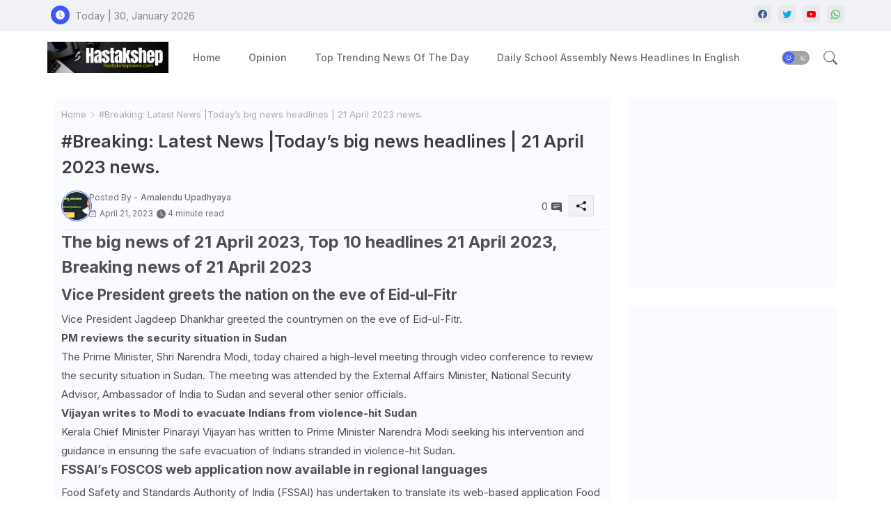

--- FILE ---
content_type: text/html; charset=UTF-8
request_url: https://www.hastakshepnews.com/2023/04/breaking-latest-news-todays-big-news_21.html
body_size: 118582
content:
<!DOCTYPE html>
<html class='ltr' dir='ltr' lang='en' xmlns='http://www.w3.org/1999/xhtml' xmlns:b='http://www.google.com/2005/gml/b' xmlns:data='http://www.google.com/2005/gml/data' xmlns:expr='http://www.google.com/2005/gml/expr'>
<head>
<script> window._izq = window._izq || []; window._izq.push(["init"]); </script>
<script src='https://cdn.izooto.com/scripts/b6bf09328d997b75b58974a40620a42cb5f72194.js'></script>
<!-- Site Info -->
<meta content='width=device-width, initial-scale=1' name='viewport'/>
<title>#Breaking: Latest News |Today&#8217;s big news headlines | 21 April 2023 news.</title>
<meta content='text/html; charset=UTF-8' http-equiv='Content-Type'/>
<meta content='blogger' name='generator'/>
<link href='https://www.hastakshepnews.com/favicon.ico' rel='icon' type='image/x-icon'/>
<link href='https://www.hastakshepnews.com/favicon.ico' rel='icon' sizes='32x32'/>
<link href='https://www.hastakshepnews.com/favicon.ico' rel='icon' sizes='100x100'/>
<link href='https://www.hastakshepnews.com/favicon.ico' rel='apple-touch-icon'/>
<meta content='https://www.hastakshepnews.com/favicon.ico' name='msapplication-TileImage'/>
<link href='https://www.hastakshepnews.com/2023/04/breaking-latest-news-todays-big-news_21.html' hreflang='x-default' rel='alternate'/>
<meta content='#3e55fa' name='theme-color'/>
<meta content='#3e55fa' name='msapplication-navbutton-color'/>
<link href='https://www.hastakshepnews.com/2023/04/breaking-latest-news-todays-big-news_21.html' rel='canonical'/>
<link rel="alternate" type="application/atom+xml" title="Hastakshep News - Atom" href="https://www.hastakshepnews.com/feeds/posts/default" />
<link rel="alternate" type="application/rss+xml" title="Hastakshep News - RSS" href="https://www.hastakshepnews.com/feeds/posts/default?alt=rss" />
<link rel="service.post" type="application/atom+xml" title="Hastakshep News - Atom" href="https://www.blogger.com/feeds/5554021646571957978/posts/default" />

<link rel="alternate" type="application/atom+xml" title="Hastakshep News - Atom" href="https://www.hastakshepnews.com/feeds/662816608348699901/comments/default" />
<meta content='Latest news of country, world, India and USA. Editorial comments and columnists&#39; opinions. News of sports, literature, business, government and entert' name='description'/>
<meta content='index, follow, max-snippet:-1, max-image-preview:large, max-video-preview:-1' name='robots'/>
<meta content='article' property='og:type'/>
<!-- Open Graph Meta Tags -->
<meta content='#Breaking: Latest News |Today’s big news headlines | 21 April 2023 news.' property='og:title'/>
<meta content='https://www.hastakshepnews.com/2023/04/breaking-latest-news-todays-big-news_21.html' property='og:url'/>
<meta content='Latest news of country, world, India and USA. Editorial comments and columnists&#39; opinions. News of sports, literature, business, government and entert' property='og:description'/>
<meta content='Hastakshep News' property='og:site_name'/>
<meta content='https://lh3.googleusercontent.com/blogger_img_proxy/AEn0k_ugg5NuSckEOarhF2TnexTqjVSTZ7YywEgmwk86GfMu3S8R2SdBjJTHyHAmvbbVgi8qvQ4UXsjAQsUxiYzSe92zks8CbwTz-Zpr4Z2bziwPGfDsXA' property='og:image'/>
<meta content='https://lh3.googleusercontent.com/blogger_img_proxy/AEn0k_ugg5NuSckEOarhF2TnexTqjVSTZ7YywEgmwk86GfMu3S8R2SdBjJTHyHAmvbbVgi8qvQ4UXsjAQsUxiYzSe92zks8CbwTz-Zpr4Z2bziwPGfDsXA' name='twitter:image'/>
<meta content='#Breaking: Latest News |Today’s big news headlines | 21 April 2023 news.' property='og:title'/>
<meta content='#Breaking: Latest News |Today’s big news headlines | 21 April 2023 news.' name='keywords'/>
<link href='https://www.hastakshepnews.com/2023/04/breaking-latest-news-todays-big-news_21.html' hreflang='en' rel='alternate'/>
<!-- Twitter Meta Tags -->
<meta content='summary_large_image' name='twitter:card'/>
<meta content='#Breaking: Latest News |Today’s big news headlines | 21 April 2023 news.' name='twitter:title'/>
<meta content='https://www.hastakshepnews.com/2023/04/breaking-latest-news-todays-big-news_21.html' name='twitter:domain'/>
<meta content='Latest news of country, world, India and USA. Editorial comments and columnists&#39; opinions. News of sports, literature, business, government and entert' name='twitter:description'/>
<meta content='Latest news of country, world, India and USA. Editorial comments and columnists&#39; opinions. News of sports, literature, business, government and entert' name='twitter:creator'/>
<meta content='en_US' property='og:locale'/>
<meta content='en_GB' property='og:locale:alternate'/>
<meta content='id_ID' property='og:locale:alternate'/>
<!-- DNS Prefetch -->
<link href='//blogger.googleusercontent.com' rel='dns-prefetch'/>
<link href='//1.bp.blogspot.com' rel='dns-prefetch'/>
<link href='//2.bp.blogspot.com' rel='dns-prefetch'/>
<link href='//3.bp.blogspot.com' rel='dns-prefetch'/>
<link href='//4.bp.blogspot.com' rel='dns-prefetch'/>
<link href='//www.blogger.com' rel='dns-prefetch'/>
<link crossorigin='' href='//fonts.gstatic.com' rel='preconnect'/>
<link href='//resources.blogblog.com' rel='dns-prefetch'/>
<link href='//cdnjs.cloudflare.com' rel='dns-prefetch'/>
<!-- Google Fonts -->
<link href='https://fonts.googleapis.com/css2?family=Inter:ital,wght@0,400;0,500;0,600;0,700;1,400;1,500;1,600;1,700&display=swap' rel='stylesheet'/>
<!-- Bootstrap Icons -->
<link href='https://cdnjs.cloudflare.com/ajax/libs/bootstrap-icons/1.10.4/font/bootstrap-icons.min.css' rel='stylesheet'/>
<!-- Template Style CSS -->
<style id='page-skin-1' type='text/css'><!--
/*
-----------------------------------------------
Blogger Template Style
Name:        Star Mag - Blogger Template
Version:     1.0.0.V
Author:      Wire Templates
Author Url:  https://wiretemplates.com/
Last Update: 27/August/2023
This Theme is Created by wiretemplates.com This work is licensed under a Creative Commons Attribution-NoDerivatives 4.0 International License http://creativecommons.org/licenses/by-nd/4.0/ No One Has Been Permission to Sell Or Distribute this template without Our Permission.
----------------------------------------------- */
<!-- Variable definitions -->
<Group description="Theme Colors" selector="body">
<Variable name="body.background" description="Theme Background Color" type="background" color="#ffffff" default="#ffffff url() repeat fixed top left"/>
<Variable name="main.text.color" description="Theme Main Text Color" type="color" default="#101010"/>
<Variable name="main.link.color" description="Theme Main Link Color" type="color" default="#0241ff"/>
<Variable name="keycolor" description="Mobile Address Bar Color" type="color" default="#3e55fa"/>
<Variable name="main.button.color" description="Main Buttons Colors" type="color" default="#3e55fa"/>
<Variable name="main.button.text.color" description="Main Buttons Text Color" type="color" default="#ffffff"/>
<Variable name="text.post.inner" description="Posts Article Text Color" type="color" default="#505050"/>
<Variable name="theme.text.color" description="Theme Text Color" type="color" default="#3e3e3e" />
</Group>
<Group description="Theme Fonts" selector="body">
<Variable name="main.font" description="Site Font" type="font" family="Inter" default="normal 400 14px $(family)" />
<Variable name="title.font" description="Title Font" type="font" family="Inter" default="normal 400 14px $(family)" />
<Variable name="meta.font" description="Meta Font" type="font" family="Inter" default="normal 400 14px $(family)" />
<Variable name="text.font" description="Text Font" type="font" family="Inter" default="normal 400 14px $(family)" />
</Group>
<Group description="Top Bar" selector="nav#top-bar">
<Variable name="topbar.bg" description="Top Menu Background" type="color" default="#f0f2f5"/>
<Variable name="top.bar.menufont" description="Top Menu Title Color" type="color" default="#878787"/>
</Group>
<Group description="Main Menu" selector="div.hamburger-container">
<Variable name="main.menu.bg" description="Main Menu Background 0" type="color" default="#ffffff"/>
<Variable name="main.menu.text.color" description="Main Menu Text Color" type="color" default="#6d6d6d"/>
<Variable name="submenu.background.color" description="SubMenu Background Color" type="color" default="#ffffff"/>
<Variable name="sub.menu.text.color" description="SubMenu Text Color" type="color" default="#6d6d6d"/>
<Variable name="mobile.text.color" description="Mobile Menu Text Color" type="color" default="#333333"/>
<Variable name="main.logo.text.color" description="Main Logo Text Color" type="color" default="#222222"/>
</Group>
<Group description="Mobile Menu" selector="div.hamburger-container">
<Variable name="mobile.menu.bg.color" description="Mobile Menu Background Color" type="color" default="#ffffff"/>
</Group>
<Group description="Featured Gadgets" selector="#feed-view">
<Variable name="featured.gadgets.title" description="Featured Gadgets Title" type="color" default="#e8e8e8" />
<Variable name="featured.posts.title" description="Featured Posts Title" type="color" default="#1c1c1c" />
<Variable name="lables.buttons.color" description="Lables Color" type="color" default="#3e55fa" />
</Group>
<Group description="Sidebar" selector="div.sidebar">
<Variable name="cloud.bg.color" description="Cloud Labels Color" type="color" default="#3e55fa" />
<Variable name="list.text.color" description="List Labels Color" type="color" default="#333333" />
<Variable name="email.bg.color" description="Email Subscription Color" type="color" default="#3e55fa" />
<Variable name="email.text.color" description="Email Subscription Text Color" type="color" default="#ffffff" />
</Group>
<Group description="Footer" selector="div#footer-wrapper">
<Variable name="footer.background.color" description="Footer Background  Color" type="color" default="#ffffff"/>
<Variable name="footer.gadgets.title" description="Footer Gadget Title Color" type="color" default="#494949"/>
<Variable name="footer.title.color" description="Footer Title Color" type="color" default="#494949"/>
<Variable name="footer.bio" description="Footer Bio Background Color" type="color" default="#6c6c6c"/>
<Variable name="footer.about.color" description="Footer About Us Color" type="color" default="#6c6c6c"/>
<Variable name="footer.text.color" description="Footer Text Color" type="color" default="#464646"/>
<Variable name="footer.copyright.bg" description="Footer Copyright Background Color" type="color" default="#f0f2f5"/>
</Group>
<Group description="Theme Widths" selector="body">
<Variable name="outerContainer.width" description="Container Width" type="length" default="1178px" min="1178px" max="1378px"/>
<Variable name="sidebar.width" description="Sidebar Width" type="length" default="320px" min="300px" max="336px"/>
</Group>
<!-- Extra Variables -->
<Variable name="body.background.color" description="Body Background Color" type="color" default="transparent" />
<Variable name="body.post.color" description="Body Post Color" hideEditor="true" type="color" default="#ffffff" />
<Variable name="body.text.font" description="Font" hideEditor="true" type="font" default="13px arial, sans-serif" />
<Variable name="body.text.color" description="Body Text Color" hideEditor="true" type="color" default="#6d6d6d" />
<Variable name="body.title.color" description="Comments Color" hideEditor="true" type="color" default="#232323"/>
<Variable name="body.link.color" description="Body Link Color" hideEditor="true" type="color" default="#6d6d6d" />
<Variable name="body.action.font.large" description="Comments Font 2" hideEditor="true" type="font" default="normal 700 14px Arial, sans-serif !important" />
/*-- Reset CSS Start Here --*/
html.rtl {
--body-font: Cairo,sans-serif;
--meta-font: Cairo,sans-serif;
--title-font: Cairo,sans-serif;
--text-font: Cairo,sans-serif;
}
:root{
--body-font:'Inter', sans-serif;
--title-font:'Inter', sans-serif;
--meta-font:'Inter', sans-serif;
--text-font:'Inter', sans-serif;
--icons-font:"bootstrap-icons",bootstrap-icons;
--text-font-color:#505050;
--runs-solid-color:#c1bbbb;
--black-color:#404040;
--hero-color:#aaaaaa;
--main-menu-bg:#ffffff;
--snippet-color:#aba4a4;
--solid-border:#ddd;
--featured-posts-title:#1c1c1c;
--button-bg-color:#3e55fa;
--button-text-color:#ffffff;
--lables-buttons-color:#3e55fa;
--email-bg-color:#3e55fa;
--email-text-color:#ffffff;
--cloud-bg-color:#3e55fa;
--cloud-border-color:#3e55fa;
--list-text-color:#333333;
--theme-text-color:#3e3e3e;
--featured-gadgets-title:#e8e8e8;
--placeholder-text-color:#3e3e3e;
--main-menu-text-color:#6d6d6d;
--sub-menu-text-color:#6d6d6d;
--footer-title-color:#494949;
--footer-copyright-bg:#f0f2f5;
--body-color-main:#ffffff url() repeat fixed top left;
--all-link-color:#0241ff;
--black-text:#343434;
--sp-bg:#fcfbf6;
--topbar-bg:#f0f2f5;
--ft-bg:#f0f2f5;
--sidebar-bg:#fafbff;
--bg-cards-search:#f5f8fc;
--main-text-color:#101010;
--iilici-bg:#ffffff;
--mobile-text-color:#333333;
--white-bg:#ffffff;
--block-bg:#ffffff;
--featured-posts-title-featured:#ffffff;
--white-label-color:#ffffff;
--bg-cards:#ffffff;
--bg-cards-video:#121212;
--bg-cards-shadow:0px 3px 3px 0 rgb(0 0 0 / 0.08);
--bt-breaking:rgba(0 0 0 / 0.08);
--bt-breaking-text:#626262;
--shadow-top:0 0 20px rgba(0,0,0,.15);
--shadow-top-fixed:5px 5px 8px 0px rgba(224 223 223 / 0.48);
--ads-bg:rgb(143 183 255 / 0.20);
--ads-text:#898989;
--buttons-category-text:#1d1d1d;
--snip-text-color:#eeeeee;
--comments-dec:#333;
--sticky-bg:#f1f1f1;
--input-form:transparent;
--bt-home:#f2f7fb;
--cm-count:#555555;
--shadow-light:0px 2px 5px 1px rgb(0 0 0 / 0.10);
--primary-nav-text:#4e4e4e;
--sticky-lists:#f7fcff;
--post-snip-data:#707070;
--post-snip-open:#383838;
--ico-relative:#c11111;
--front-bg-lists:#fff;
--share-author-links:#585858;
--box-posts-share:#FAFAFC;
--title-share:#1c1c1c;
--title-share-fa:#5c5c5c;
--footer-text-color:#464646;
--footer-about-text:#6c6c6c;
--footer-bg-color:#ffffff;
--footer-gadgets-title:#494949;
--main-logo-text-color:#222222;
--submenu-bg-color:#ffffff;
--comment-content:#f6f6f6;
--comment-text:#5e5e5e;
--label-text-color:#2c2c2c;
--pager-text-color:#6d6d6d;
--back-top:rgb(90 90 90 / 0.18);
--box-shadows:rgb(102 102 102 / 0.13);
}
body.dark{
--main-logo-text-color:#d4d4d4;
--all-link-color:rgba(255,255,255,.7);
--body-color-main:#292929;
--main-menu: #383838;
--sp-bg:#212121;
--text-font-color:#d3d3d3;
--shadow-top:none;
--topbar-bg:#292929;
--ft-bg:#1b1b1b;
--top-bar:#2d2d2d;
--cloud-border-color:rgb(100 100 100 / 0.66);
--cloud-bg-color:#ffffff;
--iilici-bg:#212121;
--main-menu-bg:#212121;
--input-form:rgb(112 112 112 / 0.34);
--shadow-top-fixed:none;
--white-label-color:#464646;
--main-menu-text-color:#dadada;
--list-text-color:#fff;
--sub-menu-text-color:#dadada;
--title-share:#dddddd;
--black-color:#d9d9d9;
--title-share-fa:#dddddd;
--front-bg-lists:#292929;
--box-shadows:transparent;
--bt-home:#212121;
--sticky-lists:#212121;
--post-snip-open:#eee;
--footer-gadgets-title:#c3c3c3;
--footer-title-color:#adadad;
--op-bg:0.1;
--sidebar-bg:#1b1b1b;
--sticky-bg:#212121;
--placeholder-text-color:#dadada;
--theme-text-color:#dadada;
--featured-gadgets-title:#dadada;
--mobile-text-color:#ffffff;
--ads-bg:#212121;
--box-posts-share:#323232;
--submenu-bg-color:#212121;
--label-text-color:#a1a1a1;
--featured-posts-title: #c3c3c3;
--ads-text:#dadada;
--buttons-category-text:#dadada;
--bg-cards:#212121;
--bg-cards-search:#222222;
--block-bg:#3a3a3a;
--black-text:#f3f8fb;
--post-snip-data:#a5a5a5;
--comments-dec:#cecece;
--comment-content:#353535;
--comment-text:#c1c1c1;
--footer-bg-color:#181818;
--footer-text-color:#E4E4E4;
--cm-count:#E4E4E4;
--main-text-color:#E4E4E4;
--primary-nav-text:#c3c3c3;
--share-author-links:#E4E4E4;
--footer-copyright-bg:#292929;
}
a,abbr,acronym,address,applet,b,big,blockquote,body,caption,center,cite,code,dd,del,dfn,div,dl,dt,em,fieldset,font,form,h1,h2,h3,h4,h5,h6,html,i,iframe,img,ins,kbd,label,legend,li,object,p,pre,q,s,samp,small,span,strike,strong,sub,sup,table,tbody,td,tfoot,th,thead,tr,tt,u,ul,var{padding:0;border:0;outline:0;vertical-align:baseline;background:0;margin:0;text-decoration:none;}
form,textarea,input,button{font-family:var(--body-font);-webkit-appearance:none;-moz-appearance:none;appearance:none;border-radius:5px;outline:none;box-sizing:border-box;border:none;}
.CSS_LIGHTBOX{z-index:999999!important}.CSS_LIGHTBOX_ATTRIBUTION_INDEX_CONTAINER .CSS_HCONT_CHILDREN_HOLDER > .CSS_LAYOUT_COMPONENT.CSS_HCONT_CHILD:first-child > .CSS_LAYOUT_COMPONENT{opacity:0}
html{position:relative;word-break:break-word;word-wrap:break-word;text-rendering:optimizeLegibility;-webkit-font-smoothing:antialiased;-webkit-text-size-adjust:100%;}
/*! normalize.css v3.0.1 | MIT License | git.io/normalize */
dl,ul{list-style-position:inside;font-weight:400;list-style:none}
button{cursor: pointer;outline: none;border: none;}
ul li{list-style:none}
caption,th{text-align:center}
.blogger-clickTrap{position:unset !important;}
html,body{text-size-adjust:none;-webkit-text-size-adjust:none;-moz-text-size-adjust:none;-ms-text-size-adjust:none}
.separator a{clear:none!important;float:none!important;margin-left:0!important;margin-right:0!important}
#Navbar1,#navbar-iframe,.widget-item-control,a.quickedit,.home-link,.feed-links{display:none!important}
.center{display:table;margin:0 auto;position:relative}
.widget > h2,.widget > h3{display:none}
iframe[src*="youtube.com"]{width:100%;height:auto;aspect-ratio:16/9}
.widget iframe,.widget img{max-width:100%}
.container{position:relative;max-width: 100%;width: 1145px;}
.center{display:table;margin:0 auto;position:relative}
img{border:0;position:relative}
a,a:visited{text-decoration:none}
.clearfix{clear:both}
.section,.widget,.widget ul{margin:0;padding:0}
a{color:var(--all-link-color)}
a img{border:0}
abbr{text-decoration:none}
.widget>h2,.widget>h3{display:none}
*:before,*:after{-webkit-box-sizing:border-box;-moz-box-sizing:border-box;box-sizing:border-box;}
/*-- CSS Variables --*/
.no-items.section{display:none}
h1,h2,h3,h4,h5,h6{font-family:var(--title-font);font-weight:600}
body{position:relative;background:var(--body-color-main);font-family:var(--body-font);font-size:14px;font-weight:400;color:var(--black-text);word-wrap:break-word;margin:0;padding:0;font-style:normal;line-height:1.4em}
#outer-wrapper{position:relative;overflow:hidden;width:100%;max-width:100%;margin:0 auto}
.outer-container{display: flex;justify-content: space-between;}
.dark .post-body p{background:transparent!important;color:#fff!important}
#center-container{position:relative;overflow:hidden;padding:20px 0 0;margin:0}
#feed-view{position:relative;float:left;width:calc(100% - (320px + 5px));box-sizing:border-box;padding:0}
#sidebar-container{position:relative;float:right;width:320px;box-sizing:border-box;padding:0}
.snip-thumbnail{position:relative;width:100%;height:100%;display:block;object-fit:cover;z-index:1;opacity:0;transition:opacity .30s ease,transform .30s ease}
.snip-thumbnail.lazy-img{opacity:1}
.image-nos,.video-nos,.post-image .post-filter-link,.swing-img a{background:linear-gradient(130deg,rgb(0 0 0 / 22%),rgb(135 135 135 / 13%),rgb(16 16 16 / 27%));background-size:200% 200%;-webkit-animation:Animation 5s ease infinite;-moz-animation:Animation 5s ease infinite;animation:Animation 1s ease infinite;}
-moz-animation:Animation 5s ease infinite;animation:Animation 5s ease infinite;}
@-webkit-keyframes Animation{0%{background-position:10% 0%}
50%{background-position:91% 100%}
100%{background-position:10% 0%}}
@-moz-keyframes Animation{0%{background-position:10% 0%}
50%{background-position:91% 100%}
100%{background-position:10% 0%}}
@keyframes Animation{0%{background-position:10% 0%}
50%{background-position:91% 100%}
100%{background-position:10% 0%}}
.post-filter-link:hover .snip-thumbnail,.sidebar .post-filter-inner:hover .snip-thumbnail,.swing-img a:hover .snip-thumbnail{transform: scale3d(1.1,1.1,1);}
.background-layer:before{content:'';position:absolute;left:0;right:0;bottom:0;height:55%;background-image:linear-gradient(to bottom,transparent,rgb(20 21 32 / 0.76));-webkit-backface-visibility:hidden;backface-visibility:hidden;z-index:2;opacity:1;margin:0;transition:opacity .25s ease}
.colorful-ico .external-link a:before,.social .external-link a:before{content:'\F1C5';}
.colorful a:hover {opacity: 0.8;}
.colorful .blogger a{color:#ff5722}
.colorful .facebook a{color:#3b5999}
.colorful .twitter a{color:#00acee}
.colorful .youtube a{color:#f50000}
.colorful .messenger a{color:#0084ff}
.colorful .snapchat a{color:#ffe700}
.colorful .telegram a{color:#179cde}
.colorful .instagram a{color:#dd277b}
.colorful .pinterest a,.colorful .pinterest-p a{color:#ca2127}
.colorful .google a{color:#0165b4}
.colorful .apple a{color:#000000}
.colorful .microsoft a{color:#0165b4}
.colorful .dribbble a{color:#ea4c89}
.colorful .linkedin a{color:#0077b5}
.colorful .tiktok a{color:#fe2c55}
.colorful .stumbleupon a{color:#eb4823}
.colorful .vk a{color:#4a76a8}
.colorful .stack-overflow a{color:#f48024}
.colorful .github a{color:#24292e}
.colorful .soundcloud a{background:linear-gradient(#ff7400,#ff3400)}
.colorful .behance a{color:#191919}
.colorful .digg a{color:#1b1a19}
.colorful .delicious a{color:#0076e8}
.colorful .codepen a{color:#000}
.colorful .flipboard a{color:#f52828}
.colorful .reddit a{color:#ff4500}
.colorful .twitch a{color:#6441a5}
.colorful .rss a{color:#ffc200}
.colorful .skype a{color:#00aff0}
.colorful .whatsapp a{color:#3fbb50}
.colorful .discord a{color:#7289da}
.colorful .share a{color:var(--hero-color)}
.colorful .mailbox a{color:#888}
.colorful .external-link a{color:#3500e5}
.dark .colorful .external-link a{color:#eee}
.social-front-hover a.bi-facebook{background:#3b5999}
.social-front-hover a.bi-twitter{background:#00acee}
.social-front-hover a.bi-whatsapp{background:#3fbb50}
.header-room{display:flex;flex-wrap:wrap;flex-shrink:0;flex-direction:row;justify-content:center;align-items:center;align-content:center;margin:0;}
.dark .post-body ol>li:before{color:#eee}
.dark-toggle-flex{position:relative;background-color:rgb(0 0 0 / 0.36);display:flex;align-items:center;font-size:12px;color:var(--button-text-color);width:40px;height:20px;margin:0 10px 0 5px;border-radius:20px;}
.dark-bt .dark-toggle-flex{display:none;}
.dark-toggle-flex:hover:before{opacity:0.8}
.dark .dark-toggle-flex:before{content:'\F495';left:21px;}
.dark-toggle-flex:before{content:'\F1D2';font-family:var(--icons-font);position:absolute;left:2px;width:16px;height:16px;text-align:center;background-color:var(--button-bg-color);font-weight:400;line-height:16px;z-index:2;border-radius:50%;box-shadow:0 0 4px rgb(0 0 0 / 0.10);transition:left .18s ease;}
.dark .dark-toggle-flex:after{content:'\F1D2';right:26px;}
.dark-toggle-flex:after{content:'\F495';font-family:var(--icons-font);position:absolute;right:4px;width:10px;font-size:8px;font-weight:400;line-height:1;text-align:center;opacity:0.5;transition:right .18s ease;}
h1.blog-title{font-size:24px;max-width:195px;overflow:hidden;text-decoration:none;text-overflow:ellipsis;white-space:nowrap;}
.entry-title{position:relative;display:block;font-size:17px;line-height:1.2em;margin:5px 0;}
#iilic>.mega-menu{position:unset!important}
.iilioO li:hover .my-menu{opacity:1;visibility:visible}
.drop-down>a:after{content:'\F282';float:right;font-family:var(--icons-font);font-size:9px;font-weight:400;margin:-1px 0 0 5px}
.my-menu{position:absolute;background-color:var(--block-bg);top:59px;opacity:0;visibility:hidden;width:100%;left:0;box-sizing:border-box;border-radius:4px;right:0;z-index:3333;color:var(--white-bg);height:auto;padding:20px;min-height:100px;box-shadow:0 10px 10px rgba(0,0,0,0.28);transition:all .3s ease;}
.iilioO li:hover .my-menu{margin-top:1px;opacity:1;visibility:visible}
.mega-box{width:calc((100% - 50px) / 5);box-sizing:border-box;float:left;overflow:hidden;position:relative}
.mega-box:last-child{margin-right:0}
.mega-box .post-filter-link{position:relative;height:100%}
.mega-boxs{display:flex;justify-content:space-between;flex-wrap:wrap}
.mega-boxs .mega-img{height:180px;display:block;overflow:hidden;border-radius:4px;}
.mega-boxs .entry-title{font-size:14px;}
.flex-section{display:flex;flex-wrap:wrap;width:100%;float:left;align-items:center;justify-content:center;}
.flex-ft{display:flex;justify-content:center;padding:0 10px;}
.tocset-pro{display:flex;width:100%;clear:both;margin:0}
.tocset-inner{position:relative;max-width:100%;font-size:14px;background-color:rgba(165 165 165 / 0.10);overflow:hidden;line-height:23px;border:1px solid #a0a0a0;border-radius:5px}
a.tocset-title{position:relative;display:flex;align-items:center;justify-content:space-between;height:38px;font-size:16px;font-weight:600;color:var(--text-font-color);padding:0 15px;margin:0}
.tocset-title-text{display:flex}
.tocset-title-text:before{content:'\F475';font-family:var(--icons-font);font-size:20px;font-weight:400;margin:0 5px 0 0}
.rtl .tocset-title-text:before{margin:0 0 0 5px}
.tocset-title:after{content:'\F282';font-family:var(--icons-font);font-size:16px;font-weight:400;margin:0 0 0 25px;color:var(--buttons-category-text);}
.rtl .tocset-title:after{margin:0 25px 0 0;}
.tocset-title.opened:after{content:'\F286'}
a.tocset-title:hover{text-decoration:none}
#tocset{display:none;padding:0 15px 10px;margin:0}
#tocset ol{padding:0 0 0 15px}
#tocset li{font-size:14px;font-weight:500;margin:10px 0}
#tocset li a{color:var(--main-text-color)}
#tocset li a:hover{opacity:0.8;text-decoration:underline}
nav#top-bar{background:var(--topbar-bg);height:45px;}
.nav-widget{display:flex;justify-content:space-between;align-content:center;align-items:center;}
.nav-widget .colorful-ico{display:inline-flex;}
.nav-widget .colorful-ico li{margin:0 10px 0 0;}
.date-format{position:relative;display:block;color:#878787;margin:0;padding:0 0 0 40px;overflow: hidden;height:30px;line-height:30px;width:180px;}
.date-format:before{content:'\F291';font-family:var(--icons-font);vertical-align:bottom;position:absolute;left:5px;font-size:13px;background:var(--button-bg-color);color:var(--button-text-color);text-align:center;padding:0 0 0 1px;display:block;width:27px;height:27px;line-height:27px;border-radius:50%;}
#post-placeholder{position:relative;box-sizing:border-box;width:100%;height:auto;padding:0 5px;margin:10px 0}
#post-placeholder .widget{position:relative;width:100%;line-height:0;height:auto}
.footer-container{padding:20px;background:var(--footer-copyright-bg);}
.footer-container .footer-copyright{position:relative;font-size:14px;margin:0}
.copyright-text{margin:0;color:var(--footer-text-color);}
.footer-container .footer-copyright a{color:var(--footer-text-color)}
.footer-container .footer-copyright a:hover{color:var(--footer-text-color)}
#footer-checks-menu{position:relative;display:block;margin:0}
.footer-checks-menu ul li{position:relative;float:left;margin:0}
.footer-checks-menu ul li a{float:left;font-size:15px;color:var(--footer-text-color);padding:0 5px;margin:0}
#footer-checks-menu ul li a:hover{opacity:0.8;}
.sharing-button .facebook a{background-color:#3b5999}
.sharing-button .twitter a,.sharing-button .twitter-square a{background-color:#00acee}
.sharing-button .reddit a{background-color:#ff4500}
.sharing-button .pinterest a,.sharing-button .pinterest-p a{background-color:#ca2127}
.sharing-button .linkedin a{background-color:#0077b5}
.sharing-button .whatsapp a{background-color:#3fbb50}
.sharing-button .mailbox a{background-color:#888}
#header-wrapper{position:relative;float:left;width:100%;height:auto;margin:0}
.hamburger-container .container{margin:0 auto;}
.hamburger-section,.hamburger-container{position:relative;background:var(--main-menu-bg);float:left;z-index:990;width:100%;height:75px;box-sizing:border-box;padding:0;margin:0;}
.logo-container{position:relative;box-sizing:border-box;width:100%;float:left;margin:0 30px 0 0;padding:0;}
.header-room img{display:block;width:auto;height:auto;max-height:45px;margin:0;}
.hamburger{display:none;color:var(--main-menu-text-color);height:40px;font-size:17px;padding:0 15px;}
.header-section{position:relative;display:flex;flex-wrap:wrap;justify-content:space-between;float:left;width:100%;margin:0;align-items:center;}
.header-left{position:static;display:flex;margin:0;align-items:center;}
.header-right{position:absolute;right:0;margin:0;overflow:hidden;background: var(--main-menu-bg);z-index:1;}
.rtl .header-right{left:0;right:unset;}
.header-room h1{display:block;font-size:25px;color:var(--main-logo-text-color);height:30px;line-height:30px;overflow:hidden;padding:0;margin:0}
.header-room h1 a{color:var(--main-logo-text-color)}
.header-room #title-header{display:none;visibility:hidden}
.header-room .LinkList .widget-content{display:flex;justify-content:space-between;align-items:center;}
.hamburger-container.show{top:0;margin:0;}
.hamburger-container.fixed-nos.show{background:var(--main-menu-bg)}
.main-menu-wrap{position:static;height:75px;margin:0}
#iilioO .widget,#iilioO .widget>.widget-title{display:none}
#iilioO .show-menu{display:block}
#iilioO{position:static;height:75px;z-index:10}
#iilioO ul>li{position:relative;display:flex;flex-shrink:0;}
#iilic>li>a{position:relative;display:flex;font-size:14px;color:var(--main-menu-text-color);font-weight:500;text-transform:capitalize;padding:0 20px;align-items:center;}
#iilic>li>a span{margin:0 3px 0 0;font-size:16px;color:var(--button-bg-color)}
#iilic>li>a:hover{color:var(--button-bg-color)}
#iilioO ul>li>ul{position:absolute;float:left;left:0;top:60px;width:180px;background:var(--submenu-bg-color);z-index:99999;visibility:hidden;opacity:0;-webkit-transform:translateY(-10px);transform:translateY(-10px);padding:0;box-shadow:0 2px 5px 0 rgba(0,0,0,0.15),0 2px 10px 0 rgba(0,0,0,0.17)}
#iilioO ul>li>ul>li>ul{position:absolute;top:0;left:100%;-webkit-transform:translateX(-10px);transform:translateX(-10px);margin:0}
#iilioO ul>li>ul>li{display:block;float:none;position:relative}
#iilioO ul>li>ul>li a{position:relative;display:block;overflow:hidden;height:36px;font-size:13px;color:var(--sub-menu-text-color);line-height:36px;font-weight:500;box-sizing:border-box;padding:0 15px;margin:0;border-bottom:1px solid rgba(155,155,155,0.07)}
#iilioO ul>li>ul>li:last-child a{border:0}
#iilioO ul>li>ul>li:hover>a{color:var(--button-bg-color)}
#iilioO ul>li.sub-tab>a:after,#iilioO ul>li.sub-has>a:after{content:'\F282';font-family:var(--icons-font);font-size:11px;font-weight:400;margin:5px 0 0 5px;transition: 0.31s;vertical-align: middle;}
.rtl #iilioO ul>li.sub-tab>a:after,.rtl #iilioO ul>li.sub-has>a:after{margin: 0 5px;}
.rtl #ArchiveList .flat li>a:before{float:right;}
.rtl #ArchiveList .flat li>a>span{float:left;}
#iilioO ul>li.sub-tab>a:hover:after,#iilioO ul>li.sub-has>a:hover:after{transform:rotate(180deg);transition:0.31s;}
#iilioO ul>li>ul>li.sub-tab>a:after{content:'\F285';float:right;margin:0}
#iilioO ul>li:hover>ul,#iilioO ul>li>ul>li:hover>ul{visibility:visible;opacity:1;-webkit-backface-visibility:hidden;backface-visibility:hidden;-webkit-transform:translate(0);transform:translate(0)}
#iilioO ul ul{transition:all .35s ease}
.loading-icon{width:100%;height:100%;display:flex;justify-content:center;align-items:center;}
.Pro-box .loading-icon{height:185px}
.search-section .loading-icon{margin: 15px 0;}
.loading-icon:after{content:"";width:40px;height:40px;border-radius:50%;border:2px solid var(--main-text-color);border-right:2px solid #c1c1c1;display:inline-block;animation:runload 0.6s infinite}
@-webkit-keyframes runload{0%{-webkit-transform:rotate(0deg);transform:rotate(0deg)}
to{-webkit-transform:rotate(1turn);transform:rotate(1turn)}}
@keyframes runload{0%{-webkit-transform:rotate(0deg);transform:rotate(0deg)}
to{-webkit-transform:rotate(1turn);transform:rotate(1turn)}}
.loading-frame{-webkit-animation-duration:.5s;animation-duration:.5s;-webkit-animation-fill-mode:both;animation-fill-mode:both}
@keyframes fadeIn{from{opacity:0}
to{opacity:1}}
.run-time{animation-name:fadeIn}
@keyframes fadeInUp{from{opacity:0;transform:translate3d(0,5px,0)}
to{opacity:1;transform:translate3d(0,0,0)}}
.load-time{animation-name:fadeInUp}
.overlay, #overlay-id{visibility:hidden;opacity:0;position:fixed;top:0;left:0;right:0;bottom:0;background:rgb(10 18 43 / 0.61);backdrop-filter:blur(2px);z-index:1000;margin:0;transition:all .25s ease;}
.hamburger:before{content:"\F479";font-family:var(--icons-font);font-size:24px;font-weight:400}
#inner-menu{display:none;position:fixed;width:80%;height:100%;top:0;left:0;bottom:0;background:var(--iilici-bg);overflow:auto;z-index:1010;left:0;-webkit-transform:translateX(-100%);transform:translateX(-100%);visibility:hidden;box-shadow:3px 0 7px rgba(0,0,0,0.1);-webkit-transition:all .5s cubic-bezier(.79,.14,.15,.86);-moz-transition:all .5s cubic-bezier(.79,.14,.15,.86);-o-transition:all .5s cubic-bezier(.79,.14,.15,.86);transition:all .5s cubic-bezier(.79,.14,.15,.86)}
.spring-open #inner-menu{-webkit-transform:translateX(0);transform:translateX(0);visibility:visible;opacity:.99;-webkit-transition:all .5s cubic-bezier(.79,.14,.15,.86);-moz-transition:all .5s cubic-bezier(.79,.14,.15,.86);-o-transition:all .5s cubic-bezier(.79,.14,.15,.86);transition:all .5s cubic-bezier(.79,.14,.15,.86)}
.inner-container{display:flex;padding:10px 0;margin:0;box-shadow:3px 2px 4px 1px rgb(135 135 135 / 0.20);opacity:0;transition:all ease-in-out .3s;justify-content:space-between;align-items: center;}
.inner-container .date-format{color:var(--mobile-text-color);}
.rtl .inner-container .date-format{padding:0 36px 0 0}
.rtl .inner-container .date-format:before{left:left:unset;right:6px;}
#inner-menu{transition:all .6s ease-in-out}
.hide-iilici{display:block;color:var(--main-menu-text-color);font-size:20px;line-height:28px;text-align:center;cursor:pointer;z-index:20;background:rgb(137 137 137 / 0.10);border-radius:4px;padding:0 12px;margin: 0 10px 0 0;transition:transform ease-out .2s;}
.rtl .hide-iilici{margin: 0 0 0 4px;}
.hide-iilici:before{content:"\F659";font-family:var(--icons-font);font-size: 14px;font-weight:400}
.spring-open .inner-container,.spring-open .mobile-container{opacity:1}
.mobile-container{display:flex;flex-direction:column;opacity:0;justify-content:space-between;float:left;width:100%;height:calc(100% - 11%);transition:all ease-in-out .3s}
.social-mobile ul{margin: 0 0 0 15px;float: left;}
.post-inner-data.flex{display:flex;gap: 15px;}
.post-inner-user{position:relative;float:left;}
span.author-image{position:relative;display:block;height:40px;width:40px;}
span.author-image img{border-radius:50%;padding:1px;border:1px solid var(--button-bg-color);}
.iilici{position:relative;float:left;width:100%;box-sizing:border-box;padding:0 25px 0 0;}
ul#iilic{display:flex;height:75px;margin: 0 0 0 15px;}
.iilici>ul{margin:0}
.iilici .m-sub{display:none;padding:0}
.iilici ul li{position:relative;display:block;overflow:hidden;float:left;width:100%;font-size:14px;font-weight:600;margin:0;padding:0}
.iilici>ul li ul{overflow:hidden}
.iilici>ul>li{border-bottom:1px solid rgb(181 181 181 / 0.20)}
.iilici>ul>li.sub-tab>a:after,.iilici>ul>li>ul>li.sub-tab>a:after{font-family:var(--icons-font);font-weight:400;content:"\F282";position: absolute;right: 0;font-size:16px;vertical-align:middle;}
.rtl .iilici>ul>li.sub-tab>a:after,.rtl .iilici>ul>li>ul>li.sub-tab>a:after{left: 0;right: unset;}
.iilici ul li.sub-tab.show>a:after{content:'\F286'}
.iilici ul li a:hover,.iilici ul li.sub-tab.show>a,.iilici ul li.sub-tab.show>.submenu-toggle,.search-button-flex:hover,.hamburger:hover,.hide-iilici:hover{color:var(--button-bg-color)}
.iilici>ul>li>ul>li a{display:flex;font-size:15px;font-weight:400;color:var(--mobile-text-color);padding:5px 0 5px 15px;margin: 0 0 8px;justify-content:space-between;flex-wrap:wrap;}
.iilici>ul>li>ul>li a:before{content:"\F309";font-family:var(--icons-font);font-style:normal;font-weight:400;color:rgb(88 88 88 / 0.42);font-size:6px;padding-right:5px;position:absolute;left:4px;vertical-align:middle;}
.iilici>ul>li>ul>li>ul>li>a:before{left:18px;}
.iilici>ul>li>ul>li>ul>li>a{padding:5px 0 5px 30px}
.iilici ul>li>.submenu-toggle:hover{opacity:0.8;}
.fixed-nos{position:fixed;top:-80px;left:0;width:100%;z-index:990;box-shadow: none;transition:top .17s ease}
.spring-open .fixed-nos{top:0}
.spring-open{overflow:hidden;left:0;right:0}
.search-wrap{position:relative;display:flex;height:75px;align-items:center;margin:0;}
#search-flex{position:fixed;display:flex;flex-direction:column;top:25px;left:50%;max-width:480px;width:95%;background:var(--block-bg);overflow:hidden;visibility:hidden;opacity:0;transform:translate3d(-50%,50%,0);z-index:1010;border-radius:6px;box-shadow:0px 0px 4px 2px rgb(129 129 129 / 0.05);transition:all .17s ease;}
.active-search #search-flex{backface-visibility:inherit;visibility:visible;opacity:1;transform:translate3d(-50%,0,0);}
.active-search #overlay-id{cursor:url("data:image/svg+xml;charset=UTF-8,%3csvg width='17' height='17' viewBox='0 0 100 100' xmlns='http://www.w3.org/2000/svg'%3e%3cline x1='0' y1='100' x2='100' y2='0' stroke-width='14' stroke='white'%3e%3c/line%3e%3cline x1='0' y1='0' x2='100' y2='100' stroke-width='14' stroke='white'%3e%3c/line%3e%3c/svg%3e"),auto;visibility:visible;opacity:1;}
.search-flex-container{display:flex;justify-content:space-between;align-items:center;position:relative;width:100%;height:100%;border-bottom:1px solid rgb(120 120 120 / 0.11);overflow:hidden;margin:0;}
.search-flex-container .search-form{position:relative;flex:1;padding:0;border:0;border-radius: 4px 0 0 4px;}
.search-flex-container .search-input{position:relative;width:100%;height:60px;background: transparent;color:var(--featured-posts-title);font-size:15px;font-weight:400;padding:0 0 0 15px;border:0;}
.rtl .search-flex-container .search-input{padding:0 15px 0 0;}
.search-flex-container .search-input:focus,.search-flex-container .search-input::placeholder{color:var(--featured-posts-title);outline:none}
.search-flex-container .search-input::placeholder{opacity:.70}
.search-flex-close{width:50px;height:50px;border-radius:0 4px 4px 0;background: transparent;color:var(--featured-posts-title);font-size:24px;display:flex;align-items:center;justify-content:center;cursor:pointer;transition:transform ease-out .2s;z-index:20;padding:0;margin:0;}
.search-flex-close:hover{opacity:0.8;}
.search-button-flex{color:var(--main-menu-text-color);width:40px;height:40px;font-size:20px;text-align:center;line-height:40px;cursor:pointer;z-index:20;padding:0;margin:0;transition:margin .25s ease;}
.search-button-flex:before,.search-hidden:after{content:"\F52A";font-family:var(--icons-font);font-weight:400}
input[type="search"]::-webkit-search-decoration,input[type="search"]::-webkit-search-cancel-button,input[type="search"]::-webkit-search-results-button,input[type="search"]::-webkit-search-results-decoration{display:none;}
.search-input input{border-radius:5px;padding:5px 10px;width:98%;border:2px solid #eee}
#cookies-set{display:none;position:fixed;bottom:20px;left:20px;width:300px;background-color:var(--block-bg);z-index:222;padding:20px;visibility:hidden;opacity:0;border-radius:4px;box-shadow:0 2px 8px 0px rgb(0 0 0 / 0.11);transition:all .30s ease}
#cookies-set .cookies .widget .widget-content a{color:var(--primary-nav-text);text-decoration:underline;}
#cookies-set .cookies .widget .widget-content a:after{content:'\F1C5';font-family:var(--icons-font);font-size:10px;font-weight:400;margin:0 0 0 3px;vertical-align:middle;}
#cookies-set.cookies-show{visibility:visible;opacity:1;}
#cookies-set .cookies .widget .widget-title{display:none;}
.cookies-bt{display:inline-block;height:35px;background-color:var(--button-bg-color);font-size:14px;color:var(--button-text-color);font-weight:600;line-height:35px;padding:0 20px;border:0;border-radius:4px;}
#cookies-set .cookies .widget .widget-content{display:block;font-size:14px;color:var(--primary-nav-text);margin:0 0 15px;}
.cookies-bt:hover{box-shadow: inset 0 0 19px 8px rgb(0 0 0 / 0.22)}
#hidden-widget-container,.hide,.hidden-widgets{display:none;visibility:hidden}
.my-ajax{position:relative;display:block;max-width:480px;margin: 10px 0 0;}
.search-box{position:relative;display:block;padding:2px 5px;margin:5px 10px;border-radius:6px;border:1px solid rgb(120 120 120 / 0.11);box-shadow:0px 0px 4px 2px rgb(129 129 129 / 0.05);box-sizing:border-box;overflow:hidden;}
.search-thumb{position:relative;display:block;float:left;width:120px;height:90px;margin:0 10px 0 0;border-radius:6px;overflow:hidden;}
.link-snip{display:block;text-align:center;margin:15px;}
.link-snip a{display:block;background:var(--button-bg-color);color:var(--button-text-color);border-radius:6px;font-size:15px;padding:8px 0;}
.post-snip{color:var(--post-snip-data);font-size:14px;font-weight:400;padding:0}
span.post-author{font-weight: 500;margin:0 4px;}
span.post-author:not(.entery-category-fly span.post-author){color:var(--main-text-color);}
.entery-category{position:relative;overflow:hidden;}
.entery-category .entry-title a,.video-box .entery-category-fly .entry-title{width:100%;overflow:hidden;display:-webkit-box;-webkit-line-clamp:2;-webkit-box-orient:vertical;}
.entery-category-fly .entry-title,.type-video a,.swing-title h2{color:var(--featured-posts-title-featured);}
.entery-category-fly .post-snip,.type-video .entery-category .post-snip{--post-snip-data:var(--snip-text-color);--label-text-color:var(--snip-text-color);}
.entery-category-fly{position:absolute;left:0;bottom:0;z-index:11;width:100%;box-sizing:border-box;padding:5px 10px 10px}
#mega-wrap,#mega-wrap0,#mega-wrap2{position: relative;background:var(--ft-bg);}
.wrapper{position:absolute;right:42px;bottom:55px;}
.loader{width:60px;height:60px;background:linear-gradient(45deg,rgb(129 129 129 / 10%),rgb(0 156 255 / 34%));border-radius:50%;animation:loader 10s linear infinite;opacity:0.8;}
.loader span::before{content:'';position:absolute;width:10px;height:10px;bottom:-15px;background:#007eff;border-radius:50%;box-shadow:0px 0px 9px 4px rgb(51 51 51 / 0.10);opacity:0.3;}
@keyframes loader{0%{transform:rotate(0deg);}
100%{transform:rotate(360deg);}}
.main-flex{width:120px;height:120px;border:1px solid rgb(121 189 255 / 0.20);position:absolute;top:20px;left:20px;border-radius:50%;}
.circle{width:15px;height:15px;background:linear-gradient(45deg,rgb(129 129 129 / 10%),rgb(0 156 255 / 34%));backdrop-filter:sepia(1);border-radius:50%;position:absolute;top:0;bottom:0;left:0;right:0;overflow:hidden;margin:auto;animation:circle 6s linear infinite;}
@keyframes circle{0%{transform:rotate(360deg) translate(-60px) rotate(0deg);}
100%{transform:rotate(0deg) translate(-60px) rotate(-360deg);}}
.sidebar .popular-post .entery-category{padding:7px 0 0;}
span.post-tag{width:fit-content;display:flex;align-items:center;height:18px;color:var(--lables-buttons-color);font-size:13px;font-weight:500;line-height:0;}
div#Text4 .widget-content{display:flex;margin:22px 0 16px;justify-content:center;}
.trend-play{position:absolute;font-size:21px;font-family:sans-serif;font-weight:bold;height:40px;line-height:40px;top:50%;left:50%;transform:translate(-50%,-50%);margin:0 auto;white-space:nowrap;}
.trend-start{position:absolute;height:40px;}
.trend-dec{position:relative;display:block;padding:40px 0 0;}
.p1{color:var(--featured-posts-title);}
.p2{color:var(--button-bg-color);clip-path:polygon(0 0,100% 0,100% 100%,0% 100%);animation:text-animation 3s ease-in-out forwards alternate infinite;}
.rtl .p2{animation:text-animation 3s ease-in-out backwards alternate infinite;}
.p3{color:transparent;}
@keyframes text-animation{from{clip-path:polygon(0 0,100% 0,100% 100%,0% 100%);}
to{clip-path:polygon(0 0,0% 1%,0% 100%,0% 100%);}}
.cursor{position:absolute;top:50%;height:30px;width:100%;transform:translate(0,-50%);border-right:2px solid var(--button-bg-color);animation:cursor-animation 3s ease-in-out forwards alternate infinite;}
.rtl .cursor{border-right:unset;border-left:2px solid var(--button-bg-color);animation:rtlcursor-animation 3s ease-in-out backwards alternate infinite;}
@keyframes cursor-animation{from{width:100%;}
to{width:0;}}
@keyframes rtlcursor-animation{from{width:0;}
to{width:100%;}}
.swing-category{display:flex;margin:0 0 45px;flex-wrap:wrap;justify-content:space-around;}
.swing-category .widget{width:calc((100% - 110px) / 5);float:left;background:var(--main-menu-bg);overflow:hidden;position:relative;border-radius:10px;box-shadow:-1px 7px 8px 0 rgb(0 0 0 / 0.10);transition:all .3s ease;}
.swing-img{margin:auto;text-align:center;overflow:hidden;}
.swing-img a{height:182px;overflow:hidden;width:100%;display:block;margin:0;}
.swing-img img{height:100%;width:100%;object-fit:cover;}
.swing-title{position:absolute;padding:0 5px;bottom:0;left:0;right:0;margin:0 auto;text-align:center;z-index:11;}
.swing-title h2{width:100%;overflow:hidden;display:-webkit-box;-webkit-line-clamp:1;-webkit-box-orient:vertical;font-size:14px;text-align:center;text-transform:capitalize;margin:0 0 11px;}
.entery-category-fly span.post-tag{--lables-buttons-color:#fff;}
img.post-author-image{position:relative;display:inline-block;height:20px;width:20px;border-radius:50%;vertical-align:middle;}
.rtl img.post-author-image{margin: 0 0 0 5px;}
.post-inner-username{position:relative;margin:0;font-size:12px;color:var(--post-snip-data);}
.all-flex{display:flex;justify-content:space-between;align-items:center;padding:0 0 12px;border-bottom:1px solid rgb(100 100 100 / 0.12)}
.post-inner-comments.flex{position:relative;overflow:hidden;margin:0 5px 0;display:flex;align-items:center;align-content:center;}
.post-times{position:relative;overflow:hidden;margin:4px 0 0;}
span#readTime:before{content:"\F291";font-family:var(--icons-font);font-weight:400;font-size:13px;vertical-align: middle;margin:0 3px 0 5px;}
.post-date i{font-weight:400;font-size:10px;vertical-align: middle;margin:0 5px 0 0;}
.rtl .post-date i{margin:0 0 0 5px;}
.post-snip a{color:#333;transition:color .40s}
.post-snip .author-image{overflow:hidden;position:relative;display:inline-block;width:25px;vertical-align:middle;height:25px;background-color:var(--runs-author-color);padding:1px;margin:0 3px 0 0;border:1px solid rgba(0 0 0 / 0.25);border-radius:100%;box-shadow:0px 0px 4px 3px rgba(0 0 0 / 0.06);}
.t-ads{display:block;overflow: hidden;background-color:var(--ads-bg);text-align:center;line-height:85px;font-size:13px;font-style:italic;color:var(--ads-text);margin:10px;border-radius:6px;}
.t-ads-res{display:block;background-color:var(--ads-bg);text-align:center;line-height:205px;font-size:13px;font-style:italic;color:var(--ads-text);margin:10px;border-radius:6px;}
.entry-title a{display:block;color:var(--featured-posts-title)}
.entry-title a:hover{opacity:0.8}
.StickyBox{position:fixed;top:0;right:0;bottom:0;left:0;width:100%;height:100%;display:flex;align-items:center;justify-content:center;opacity:0;visibility:hidden;transform: translate3d(0,72%,0);transition: all .2s ease;z-index:15151515;}
.show-share .StickyBox{opacity:1;visibility:visible;transform: translate3d(0,0,0);}
.StickyTab{display:flex;flex-direction:row;align-content:center;justify-content:space-between;align-items:center;width:100%;box-sizing:border-box;padding:0 0 20px;margin:0 0 10px;color:var(--title-share);border-bottom:1px solid rgb(92 92 92 / 0.17);}
.StickyType{position:relative;display:block;float:left;font-size:15px;font-weight: 700;}
.copy-section{width:100%;}
.copy-section .title{font-size:14px;font-weight:700;padding:0 20px;}
.copy-post{display:flex;align-items:center;align-content:center;box-sizing:border-box;position:relative;justify-content:center;margin:10px 20px 0;}
.copy-post:before{content:'\F471';font-weight:400;font-family:var(--icons-font);position:absolute;left:12px;font-size:19px;color:var(--theme-text-color)}
.rtl .copy-post:before{left:initial;right:12px;}
.copy-post.copied:before{content:'\F26F';color:#16c900;}
.copy-post input#showlink{color:#6b6b6b;background: transparent;width:100%;height:35px;padding:0 0 0 38px;border:1px solid rgb(133 133 133 / 0.20);border-radius:5px 0 0 5px;}
.rtl .copy-post input#showlink{padding:0 38px 0 0;border-radius:0 5px 5px 0;}
.copy-post button{background:var(--button-bg-color);color:var(--button-text-color);height:35px;width:80px;border:none;cursor:pointer;border-radius:0 5px 5px 0;}
.rtl .copy-post button{border-radius:5px 0 0 5px;}
.StickyTab label{position:relative;display:block;font-size:20px;cursor:pointer;color:var(--title-share);}
.StickyTab label:hover{transform:rotate(90deg);transition:0.31s;}
.StickyDemo{width:100%;max-width:500px;max-height:90%;display:flex;margin:0 auto;padding:20px 20px 35px;background-color:var(--bg-cards);border-radius:8px;overflow:hidden;position:relative;box-shadow:0 10px 8px -8px rgb(0 0 0 / 0.12);flex-direction:column;align-content:center;align-items:center;justify-content:space-between;}
.share-wrapper-icons.colorful-ico{display:flex;flex-wrap:wrap;list-style:none;margin:0 0 10px;padding:10px 0 20px;border-bottom:1px solid rgb(133 133 133 / 0.20);}
.share-wrapper-icons.colorful-ico li{list-style:none;width:25%;text-align:center;}
.share-wrapper-icons.colorful-ico li a{display:block;width:80px;height:40px;line-height:25px;font-size:11px;margin:6px auto;padding:15px 0;border-radius:5px;background:var(--box-posts-share);border:1px solid rgb(116 116 116 / 0.09);text-align:center;cursor:pointer;}
.share-wrapper-icons.colorful-ico li a:hover{box-shadow: inset 0 0 19px 8px rgb(0 0 0 / 0.22)}
.messageDone span{position:absolute;left:0;right:0;bottom:-70px;font-size:12px;display:block;width:190px;margin:0 auto 20px;padding:8px;border-radius:3px;background-color:rgb(0 0 0 / 0.63);color:#fefefe;line-height:20px;text-align:center;opacity:0;-webkit-animation:slidein 2s ease forwards;animation:slidein 2s ease forwards;}
div#messageDone{display:block;padding:20px 0 0;}
.share-wrapper-icons.colorful-ico a:before{font-size:24px;text-align:center;margin:0 auto;display:block;}
.show-share .overlay{filter:blur(2.5px);background-color:rgba(27,27,37,0.5);z-index:151515;backdrop-filter:saturate(100%) blur(2.5px);visibility:visible;opacity:1;}
.type-video span.post-author{--main-text-color:var(--snip-text-color);}
.Pro-box .type-video .widget-title h3{--body-color-main:#333333;--theme-text-color: var(--featured-posts-title-featured);}
div#room-box2{display:flex;justify-content:space-between;}
.xvlxXi .modal-grid{position:relative;width:100%;display:flex;gap:15px;margin:0 0 15px;}
div#room-box2 .type-grid1{width: calc(100% - (320px + 5px));}
div#room-box2 .type-grid2{width:320px;}
.xvlxXi{display:flex;justify-content:space-around;flex-wrap:wrap;width:100%;}
.modal-grid .post-filter-link{position:relative;float:left;width:325px;height:210px;display:block;overflow:hidden;border-radius: 10px;}
.xvlxXi .modal-grid .post-filter-inner{position:relative;float:left;overflow:hidden;box-sizing:border-box;padding:0;margin:0;flex-shrink:0;}
.modal-grid .entery-category{width: 100%;height:210px;display:flex;flex-direction:column;justify-content:center;background:var(--bg-cards);padding:0 15px 0 15px;border:1px solid rgb(110 110 110 / 0.12);border-radius:10px;}
a.simple-viewmore{color: var(--button-bg-color);font-size:14px;font-weight:500;padding: 3px 12px;z-index:1;}
a.simple-viewmore:hover{filter: contrast(1.5);}
div#top-wrap{position:relative;background:var(--ft-bg);overflow:hidden;}
.xXiilxX{display:grid;grid-template-columns:repeat(2,1fr);grid-gap:25px;justify-items:start;align-items:start;}
.block-step.item0{grid-column:1/2;grid-row:1/2;}
.block-step.item1{grid-column:2/3;grid-row:1/2;}
.block-step{position:relative;float:left;width:100%;overflow:hidden;border-radius: 10px;}
.block-step .block-thumb{position:relative;width:100%;height:100%;overflow:hidden;}
.block-step .block-thumb .post-filter-link{display:block;width:100%;height:380px;overflow:hidden;box-sizing:border-box;}
.xXiilxX .entery-category{padding:15px 10px;background:var(--block-bg);}
.block-step .entry-title{font-size:20px;margin: 15px 0;}
.xoOlxX{position:relative;display:flex;width:100%;margin:0;justify-content:space-between;flex-direction: row-reverse;border-radius:5px}
.block-combo{margin:0;width:43%;}
.block-iiilo{position:relative;display:flex;float:left;width: 100%;overflow:hidden;box-sizing:border-box;border-radius:6px;}
.block-iiilo .entery-category{flex:1;margin:10px 10px 0;}
.block-combo .block-iiilo:not(.block-iiilo.item4){margin:0 0 22px;}
.block-combo .block-iiilo .entery-category:not(.block-combo .block-iiilo.item4 .entery-category){border-bottom:1px solid rgb(109 109 109 / 0.16);}
.block-iiilo.item0{width:calc(57% - 1em);flex-direction: column;}
.block-iiilo.item0 .post-filter-link{width:100%;height:546px;;}
.block-iiilo .post-filter-link{position:relative;float:left;width:140px;height:120px;display:block;overflow:hidden;border-radius:10px;}
div#mega-wrap1{position:relative;background:linear-gradient(360deg,#0c0c0c,#363636);overflow:hidden;}
.Pro-box .type-megagrid{overflow:hidden;}
.Pro-box .open-set,.featured-post-pro .open-set{display:block!important}
.related-box-featured{position:relative;margin:0 0 30px;clear:both}
.iilili{display:flex;justify-content:space-between;flex-wrap:wrap;margin:10px 0 0;}
.related-runs{position:relative;margin:0 0 25px;clear:both;display:block;padding:15px;background:var(--sidebar-bg);border-radius:10px;}
.ProPosts-related .entry-title a{position:relative;display:block;font-size:16px;line-height:17px;}
.related-runs .related-box{width:31%;position:relative;margin:0 0 15px}
.related-box .entery-category{margin:6px 0 0;}
.related-box-featured{position:relative;margin:0 0 30px;clear:both}
.related-box{width:calc((100% - 10px) / 3);position:relative;margin:0}
.related-box .related-box-thumb .post-filter-link{position:relative;width:100%;height:100%;display:block;overflow:hidden}
.related-box .related-box-thumb{width:100%;height:185px;display:block;overflow:hidden;border-radius: 10px;}
.Pro-flex .widget{position: relative;display:none;float: left;width: 100%;box-sizing: border-box;border-radius: 10px;padding:7px;z-index: 1;}
.Pro-flex .widget.PopularPosts,.Pro-flex .open-set{display:block!important}
.Pro-flex .widget .widget-content{position:relative;float: left;width: 100%;display:flex;align-items:center;justify-content:center;overflow:hidden;min-height:365px;}
.lilllx.item0 .entry-title,.block-iiilo.item0 .entry-title,.Pro-box .video-iiilo.item0 .entry-title{font-size:30px}
.xXiilx{position:relative;display:flex;width:100%;margin:30px auto 10px;justify-content:space-between;}
.xXiilx .lilllx.item0{width:calc(55% - 20px);}
.lilllx{position:relative;overflow: hidden;}
.Pro-flex .widget .xXiilx .lilllx.item0 .post-filter-inner{height:533px;margin:0;}
.featured-block .lilllx{width:calc((100% - 20px) / 2);}
.featured-block{display:flex;margin:0;width:45%;flex-wrap:wrap;justify-content:space-between;gap:15px;}
.featured-block{margin:0;width:45%;}
.lilllx.item0 .entery-category-fly{bottom: 15px;}
div#top-box{z-index:1;}
.Pro-flex .widget .post-filter-link{width:100%;height:100%;position:relative;display:block;overflow:hidden;}
.Pro-flex .widget .post-filter-inner{position:relative;width:100%;height:180px;margin:0 0 10px;display:block;overflow:hidden;border-radius:10px;}
.xvlxX{position: relative;display:grid;grid-template-columns:repeat(2,1fr);grid-gap:20px;}
.video-box{display:grid;grid-template-columns:repeat(2,1fr);grid-gap:20px;}
.video-iiilo.item1{grid-row:1/2;grid-column:1/3;}
.video-iiilo.item2{grid-row:2/3;grid-column:1/2;}
.video-iiilo.item3{grid-row:2/3;grid-column:2/3;}
.video-iiilo{position:relative;display:block;overflow:hidden;margin:10px 0 0;}
.video-iiilo .post-filter-inner{position:relative;float:left;width:100%;height:223px;display:block;overflow:hidden;border-radius: 10px;}
.video-iiilo.item0 .post-filter-inner{width:100%;height:477px;}
.video-iiilo .post-filter-inner .post-filter-link{width:100%;height:100%;position:relative;display:block;overflow:hidden;}
.post-tag-color{display:block;color:var(--lables-buttons-color);font-size:13px;font-weight:600;}
.Pro-box .widget{float:left;width:100%;padding:15px 5px;border-radius:4px;margin:15px 0;box-sizing:border-box;}
.widget-title{position:relative;display:flex;justify-content:space-between;align-items:center;float:none;width:100%;height:32px;box-sizing:border-box;margin:0 0 20px;}
.widget-title h3{position:relative;float:left;font-family:var(--title-font);height:32px;font-size:20px;color:var(--theme-text-color);font-weight:600;line-height:32px;padding:0 12px 0 0;margin:0;z-index:1;}
.rtl .widget-title h3{float:right;padding: 0 0 0 12px;}
.sidebar .PopularPosts .gaint h2.entry-title{font-size:20px;}
.error-status{display:block;text-align:center;font-size:13px;color:var(--theme-text-color);padding:35px 0;font-weight:600}
.error-status b{font-weight:600}
.type-video .error-status{--theme-text-color:#fff}
.wait{font-size:14px;text-align:center;height:300px;line-height:300px;display:flex;justify-content:center;align-items:center}
.vviviv{position:relative;float:left;width:100%;display:grid;grid-template-columns:repeat(2,1fr);grid-gap:20px;}
.vviviv .sidebar-post{position:relative;display:flex;flex-direction:column;}
.vviviv .sidebar-post .sidebar-img{position:relative;width:100%;height:130px;margin:0 0 10px;overflow:hidden;border-radius: 10px;}
.vviviv .sidebar-post .post-filter-link,.xvllii .radar-posts .post-filter-link,.post-image .post-filter-link,.sidebar .PopularPosts .post-filter-link{position:relative;display: block;width:100%;height:100%}
.vviviv .sidebar-post .entry-title{font-size:15px;}
.xvllii{position:relative;float:left;width:100%;}
.xvllii .radar-posts{position:relative;display:flex;flex-direction:column;margin:0 0 20px;padding:0 0 10px;background:var(--bg-cards);border-radius:10px;}
.xvllii .radar-posts .radar-img{position:relative;width:100%;height:220px;margin:0 0 10px;overflow:hidden;border-radius:10px 10px 0 0;}
.xvllii .radar-posts .entry-title{font-size:15px;}
.xvllii .radar-posts .entery-category{padding:0 10px;}
.queryMessage{display:block;font-size:15px;font-weight:600;padding:0 0 0 10px;border-radius:4px;margin:0 0 5px;color:var(--theme-text-color);overflow:hidden;}
.queryMessage .query-info{margin:0 5px}
.queryMessage .search-query{font-weight:bold;text-transform:uppercase}
.queryMessage .query-info:before{content:'\F285';font-family:var(--icons-font);float:left;font-size:15px;font-weight:600;margin:0;}
.queryEmpty{font-size:13px;font-weight:500;text-align:center;padding:10px 0;margin:0 0 20px}
.dark table,.dark td{border-color:rgba(255,255,255,0.1)}
.share-top{position:relative;display:block;padding:5px 10px;margin:0 10px;color:var(--featured-posts-title);background:rgb(128 128 128 / 0.07);cursor:pointer;border:1px solid rgb(129 129 129 / 0.19);border-radius:3px;}
.share-top:hover{background-color: var(--button-bg-color);color: var(--button-text-color);}
.post-inner-comments .share-top span{font-size:18px;}
.post-inner-area .post-snip:not(.post-inner-area .post-card .post-snip){color:var(--theme-text-color);padding:10px 5px 10px;font-size:13px;border-bottom:1px solid #ccc}
.comment-bubble{margin-top:4px;color:var(--cm-count)}
.comment-bubble:after{content:"\F25B";font-family:var(--icons-font);vertical-align: middle;font-size:15px;font-weight:400;margin-left:5px}
.rtl .comment-bubble:after{margin:0 0 0 5px}
.post-inner-area{position:relative;float:left;width:100%;overflow:hidden;padding:15px 10px 20px;box-sizing:border-box;margin:0 0 10px;background:var(--sidebar-bg);border-radius:10px;}
.post-filter-wrap{position:relative;float:left;display:block;padding:10px 0;border-radius:4px;box-sizing:border-box;overflow:hidden;}
.blog-post{display:flex;flex-direction:column;}
.post-filter-wrap .grid-posts{display:grid;grid-template-columns:1fr;grid-gap:15px;margin:0;}
.post-filter .post-filter-link.video-nos:after,.post-filter-link.video-nos:after{content:"\F4F4";font-family:var(--icons-font);font-size:24px;width:36px;height:36px;line-height:36px;border-radius:6px;font-weight:400;background:var(--ico-relative);color:#fff;opacity:.7;align-items:center;top:50%;right:50%;transform:translate(50%,-50%);position:absolute;z-index:111;padding:0;margin:0;text-align:center;transition:background .30s ease}
.type-video .post-filter-link.video-nos:hover:after{background:#fe1111;color:#fff}
.type-video a.simple-viewmore{--button-bg-color:#fff;}
.video-box .video-iiilo:not(.item0) .post-filter-inner .post-filter-link.video-nos:after{transform: translate(50%,-50%) scale(.4);}
.type-video .post-filter-link.video-nos:after{opacity:1;width:58px;height:58px;line-height:58px;border-radius:50%;--ico-relative:#fff;color:#333;}
.post-filter{position:relative;float:left;box-sizing:border-box;padding:0;margin:0;overflow:hidden;display:flex;align-items:center;}
.post-filter .entery-category{width: 100%;height:210px;display:flex;flex-direction:column;justify-content:center;padding:0 10px;background: var(--sidebar-bg);border-radius:10px;}
.share-now{display:flex;justify-content:space-between;align-items:center;gap:15px;width:100%;}
.home-share{margin:0 5px 0 0;}
.hshare{display:flex;gap:10px;align-items:center;}
.hshare div{list-style:none;}
.hshare div a{color:var(--post-snip-data);}
.hshare div a:hover{color:var(--button-bg-color);}
.post-filter .post-filter-link{position:relative;height:210px;width:325px;display:block;overflow:hidden;border-radius:10px;float:left;box-sizing:border-box;padding:0;margin:0 14px 0 0;flex-shrink: 0;}
.post-filter .entry-title,.xvlxXi .modal-grid .entry-title{font-size:23px;margin: 13px 0;}
#feed-view #main{position:relative;overflow: hidden;box-sizing:border-box;margin:0 10px 26px}
.fl-footer{display:flex;justify-content:space-between;flex-wrap: wrap;}
.Footer-Function{position:relative;display:flex;flex-direction:column;width:calc((100% - 90px) / 3);float:left;padding:25px 0;margin:0;}
.footer-primary{position:relative;display:flex;flex-direction:row;padding:25px 0;margin:0 0 20px;align-items:center;justify-content:space-between;border-radius: 10px;}
.footer-primary .widget{position:relative;float:left;box-sizing:border-box;margin:0 auto}
.footer-primary .Image{width: calc(100% - 320px);}
.footer-primary .Image .widget-content{position:relative;float:left;margin:0;width:100%}
.footer-primary .about-content .widget-title{position:relative;display:block;text-align: center;box-sizing:border-box;}
.footer-primary .about-content{display:flex;padding:0;box-sizing:border-box}
.footer-primary .Image .image-caption{font-size:13px;margin:0;color:var(--footer-about-text)}
.social-sec .colorful-ico li a,.footer-primary .colorful-ico li, .social-mobile .colorful-ico li{float:left;margin:0 7px 0 0}
.social-sec .colorful-ico li:last-child,.footer-primary .colorful-ico li:last-child, .social-mobile .colorful-ico li:last-child{margin:0}
.social-sec .colorful-ico li a,.footer-primary .colorful-ico li a,.social-mobile .colorful-ico li a{display:block;width:25px;height:25px;font-size:13px;border-radius: 4px;text-align:center;line-height:25px;margin:5px 0;}
.social-mobile .colorful-ico li a{border:1px solid;}
.social-sec .colorful-ico li a,.footer-primary .colorful-ico li a{background:rgb(147 147 147 / 0.09);}
.footer-primary .footer-logo{display:flex;margin:0 auto;align-items:center;justify-content:center;}
.footer-primary .footer-logo a{float:left;position:relative;margin:0 0 10px;}
.footer-primary .footer-logo img{width:auto;height:auto;max-height:40px;}
.Footer-Function.no-items{padding:0;border:0}
.bio-data{position:relative;float:left;width:70%;margin:0 15px;}
.bio-data h3{display:block;color:var(--footer-title-color);font-size:15px;line-height:20px;margin:0 0 5px;}
.Footer-Function.list .LinkList ul li,.Footer-Function.list .PageList ul li{position:relative;display:block;margin:10px 0;}
.Footer-Function.list .LinkList ul li a,.Footer-Function.list .PageList ul li a{font-size:14px;color:var(--footer-title-color);}
.Footer-Function.list .LinkList ul li a:before,.Footer-Function.list .PageList ul li a:before{content:"\F138";font-family:var(--icons-font);font-size:14px;font-weight:400;color:#767676;margin:0 8px 0 0;}
.social-mobile{float:left;width:100%;position:relative;box-sizing:border-box;}
.post-snippet{position:relative;color:var(--post-snip-data);font-size:13px;line-height:1.6em;font-weight:400;margin:0 0 4px}
.CSS_LAYOUT_COMPONENT{color:rgba(0,0,0,0)!important}
#breadcrumb{font-size:13px;font-weight:400;color:#aaa;margin:0 0 10px}
#breadcrumb a{color:#aaa;transition:color .40s}
#breadcrumb a:hover{opacity:0.8}
#breadcrumb a,#breadcrumb em{display:inline-block}
#breadcrumb .delimiter:after{content:'\F285';font-family:var(--icons-font);font-size:10px;font-weight:400;font-style:normal;vertical-align:middle;margin:0}
.item-post h1.entry-title{color:var(--theme-text-color);text-align:left;font-size:25px;line-height:1.5em;margin:0 0 15px;padding:0}
.static_page .item-post h1.entry-title{border-bottom:1px solid rgb(100 100 100 / 0.33)}
.item-post .post-body{width:100%;font-family:var(--text-font);color:var(--text-font-color);font-size:15px;line-height:1.8em;padding:0;margin:0}
.item-post .post-body img{max-width:100%}
.viilic{display:flex;flex-direction:column;}
.viilic .comments-box{position:relative;width:100%;padding:0 0 15px;margin:0 0 15px;}
.viilic .comments-box:not(.viilic .comments-box:last-child){border-bottom:1px solid rgb(100 100 100 / 0.12);}
.viilic .engine-link{display:flex;}
.viilic .comment-image{width:35px;height:35px;z-index:1;margin:0 12px 0 0;border-radius:50%;}
.rtl .viilic .comment-image{margin: 0 0 0 12px;}
.comment-image{display:block;position:relative;overflow:hidden;background-color:#eee;z-index:5;color:transparent!important;}
.viilic .comment-hero{flex:1;}
.viilic .entry-title{font-size:14px;color:var(--main-text-color);display:block;font-weight:600;line-height:1.3em;margin:0;}
.viilic .comment-snippet{font-size:12px;color:var(--comments-dec);margin:5px 0 0;}
.post-footer{position:relative;float:left;width:100%;margin:0}
.label-container{overflow:hidden;height:auto;position:relative;margin:10px 0;padding:0}
.label-container a,.label-container span{float:left;height:19px;font-size:13px;line-height:19px;font-weight:400;margin:0 8px 0 0;padding:2px 10px;color:var(--theme-text-color);background:rgb(0 0 0 / 0.10);border-radius:8px;}
.label-container span{color:var(--button-text-color);background:var(--button-bg-color);}
.label-container a:hover{opacity:0.8;}
.rtl .label-container, .rtl .label-head.Label, .rtl .feed-share, .rtl .primary-nav{float:right;}
ul.share-runs{position:relative}
.share-runs li{float:left;margin:5px 5px 0 0}
.share-runs li a{display:flex;height:40px;line-height:40px;padding:0 10px;color:#fff;font-size:17px;cursor:pointer;box-sizing:border-box;border:1px solid rgb(110 110 110 / 0.33);border-radius:5px;align-items:center;justify-content:center;}
.share-runs li a span{font-size:14px;font-weight:400;margin:0 0 0 5px;}
.rtl .share-runs li a span{margin:0 5px 0 0;}
.share-runs li a:hover{opacity:.8;}
.share-runs li i{position:relative;display:block;font-size:17px;line-height:40px;height:40px;width:40px;box-sizing:border-box;border:1px solid rgb(110 110 110 / 0.33);text-align:center;margin:0 10px 0 0;border-radius:5px;}
.share-runs li i:after{position:absolute;content:"";display:inline-block;width:7px;height:7px;border-right:1px solid rgb(110 110 110 / 0.33);border-top:1px solid rgb(110 110 110 / 0.33);transform:rotate(45deg);top:15px;right:-4px;background:var(--body-color-main);}
.share-runs .show-hid a{color:var(--featured-posts-title);}
.share-runs .show-hid a:before{content:'\F64D';font-family:var(--icons-font);font-weight:900;}
.share-runs .show-hid a:hover:before{transform:rotate(360deg);transition:0.71s;}
.feed-share{position:relative;clear:both;overflow:hidden;line-height:0;margin:0 0 30px}
ul.primary-nav{position:relative;box-sizing: border-box;width:100%;overflow:hidden;display:block;padding:0 10px;border-bottom:1px solid rgb(100 100 100 / 0.12);margin:0 0 30px}
.primary-nav li{display:inline-block;width:50%}
.primary-nav .post-prev{float:left;text-align:left;box-sizing:border-box;padding:0 0 5px}
.primary-nav .post-next{float:right;text-align:right;box-sizing:border-box;border-left:1px solid rgb(100 100 100 / 0.12);padding:0 0 5px}
.primary-nav li a{color:var(--theme-text-color);line-height:1.4em;display:block;overflow:hidden;transition:color .40s}
.primary-nav li:hover a{opacity:0.8}
.primary-nav li span{display:block;font-size:11px;color:#aaa;font-weight:600;text-transform:uppercase;padding:0 0 2px}
.primary-nav .post-prev span:before, .primary-nav .post-next span:after{font-family:var(--icons-font);font-size:10px;font-weight:400;vertical-align: middle;}
.primary-nav .post-prev span:before{content:"\F284";}
.primary-nav .post-next span:after{content:"\F285";}
.primary-nav p{font-size:12px;font-weight:600;color:var(--primary-nav-text);line-height:1.4em;margin:0 5px;overflow:hidden;display:-webkit-box;-webkit-line-clamp:2;-webkit-box-orient:vertical;}
.primary-nav .post-primary p{color:#aaa}
.post-body h1{font-size:28px;}
.post-body h2{font-size:24px;}
.post-body h3{font-size:21px;}
.post-body h4{font-size:18px;}
.post-body h5{font-size:16px;}
.post-body h6{font-size:13px;}
.post-body h1,.post-body h2,.post-body h3,.post-body h4,.post-body h5{line-height:1.5em;margin:0 0 6px;}
.post-body h6{font-size:13px;}
.about-author{position:relative;display:block;overflow:hidden;padding:10px 20px;margin:10px 0 20px;background:var(--sidebar-bg);border-radius:10px;}
.about-author .author-avatar{float:left;width:100%;height:100%}
.about-author .avatar-container{float:left;margin:10px 20px 0 0;height:70px;width:70px;overflow: hidden;border-radius: 50%;}
.about-author .avatar-container .author-avatar.lazy-img{opacity:1}
.author-name{overflow:visible;display:inline-block;font-size:18px;font-weight:600;line-height:20px;margin:1px 0 3px}
.author-name span{color:var(--theme-text-color)}
.author-name a{color:var(--main-text-color);transition:opacity .40s}
.author-name a:after{content:"\F4B5";float:right;font-family:var(--icons-font);font-size:14px;line-height:21px;color:#0093e6;font-weight:400;text-transform:none;margin:0 0 0 4px;}
.author-name a:hover{opacity:.8}
.author-description{overflow:hidden}
.author-description span{display:block;overflow:hidden;font-size:13px;color:var(--black-text);font-weight:400;line-height:1.6em}
.author-description span br{display:none}
.author-description a{display:none;margin:0}
ul.description-links{display:none;padding:0 1px}
ul.description-links.show{display:block}
.rtl ul.description-links.show{float: right;}
.description-links li{float:left;margin:12px 12px 0 0}
.description-links li a{display:block;font-size:16px;color:var(--share-author-links);line-height:1;box-sizing:border-box;padding:0}
.description-links li a:hover{opacity:0.8}
#blog-pager{display:flex;margin:30px auto 30px;justify-content:center;align-items:center;}
.blog-pager a:hover{background-color:rgb(157 157 157 / 0.20);color:var(--theme-text-color);border-color:rgb(157 157 157 / 0.50)}
#blog-pager .load-more{display:inline-block;height:34px;background-color:var(--button-bg-color);font-size:14px;color:var(--button-text-color);font-weight:400;line-height:34px;box-sizing:border-box;padding:0 30px;margin:0;border:1px solid rgba(0,0,0,.1);border-bottom-width:2px;border-radius:4px;z-index: 1;}
#blog-pager .load-more:after{content:'\F282';font-family:var(--icons-font);font-size:15px;font-weight:400;margin:0;vertical-align:middle;}
#blog-pager .load-more:hover{box-shadow: inset 0 0 19px 8px rgb(0 0 0 / 0.22);}
#blog-pager span.no-more.load-more,#blog-pager .load-more.show:after{display:none}
#blog-pager span.no-more.load-more.show{display:inline-block;background: #7c7c7c;}
#blog-pager .loading .loader:after{content:'';position:absolute;top:5px;left:0;right:0;text-align:center;width:28px;height:28px;margin:0 auto;border:2px solid var(--button-bg-color);border-right-color:rgba(155,155,155,0.2);border-radius:100%;animation:spinner 1.1s infinite linear;}
@-webkit-keyframes spinner{0%{-webkit-transform:rotate(0deg);transform:rotate(0deg)}
to{-webkit-transform:rotate(1turn);transform:rotate(1turn)}
}@keyframes spinner{0%{-webkit-transform:rotate(0deg);transform:rotate(0deg)}
to{-webkit-transform:rotate(1turn);transform:rotate(1turn)}}
.loading-frame{-webkit-animation-duration:.5s;animation-duration:.5s;-webkit-animation-fill-mode:both;animation-fill-mode:both}
@keyframes fadeIn{from{opacity:0}
to{opacity:1}}
.run-time{animation-name:fadeIn}
@keyframes fadeInUp{from{opacity:0;transform:translate3d(0,5px,0)}
to{opacity:1;transform:translate3d(0,0,0)}}
.load-time{animation-name:fadeInUp}
.loading-frame{-webkit-animation-duration:.5s;animation-duration:.5s;-webkit-animation-fill-mode:both;animation-fill-mode:both}
@keyframes fadeIn{from{opacity:0}
to{opacity:1}
}.run-time{animation-name:fadeIn}
@keyframes fadeInUp{from{opacity:0;transform:translate3d(0,5px,0)}
to{opacity:1;transform:translate3d(0,0,0)}
}.load-time{animation-name:fadeInUp}
@-webkit-keyframes slidein{0%{opacity:0}
20%{opacity:1;bottom:0}
50%{opacity:1;bottom:0}
80%{opacity:1;bottom:0}
100%{opacity:0;bottom:-70px;visibility:hidden}}
@keyframes slidein{0%{opacity:0}
20%{opacity:1;bottom:0}
50%{opacity:1;bottom:0}
80%{opacity:1;bottom:0}
100%{opacity:0;bottom:-70px;visibility:hidden}}
.comments-section{display:none;overflow:hidden;padding:15px;margin:0 0 10px;box-sizing:border-box;background:var(--sidebar-bg);border-radius:10px;}
.comments-msg-alert{position:relative;font-size:13px;font-weight:400;color:var(--cm-count);font-style:italic;margin:0 0 17px;}
.comments-msg-alert:after{content:"*";color:#f00;}
.comments-section .comments-title{margin:0 0 20px}
.all-comments{float:right;position:relative;color:var(--cm-count);}
.comments-system-disqus .comments-title,.comments-system-facebook .comments-title{margin:0}
#comments{margin:0}
.comments{display:block;clear:both;margin:0;color:var(--theme-text-color)}
.comments .comment-thread>ol{padding:0}
.comments>h3{font-size:13px;font-weight:600;font-style:italic;padding-top:1px}
.comments .comments-content .comment{position:relative;list-style:none;padding:10px}
.comment-thread .comment{border:1px solid rgb(126 126 126 / 0.16);background:rgba(45 45 45 / 0.02);border-radius:4px;margin:10px 0 0;position:relative;}
.facebook-tab,.fb_iframe_widget_fluid span,.fb_iframe_widget iframe{width:100%!important}
.comments .item-control{position:static}
.comments .avatar-image-container{float:left;overflow:hidden;position:absolute}
.comments .avatar-image-container{height:35px;max-height:35px;width:35px;top:15px;left:15px;max-width:35px;border-radius:100%}
.comments .avatar-image-container img{width:100%;height:100%;}
.comments .comment-block,.comments .comments-content .comment-replies{margin:0 0 0 50px}
.comments .comments-content .inline-thread{padding:0}
.comments .comment-actions{float:left;width:100%;position:relative;margin:0}
.comments .comments-content .comment-header{font-size:15px;display:block;overflow:hidden;clear:both;margin:0 0 3px;padding:0 0 5px;}
.comments .comments-content .comment-header a{float:left;width:100%;color:var(--theme-text-color);transition:color .40s}
.comments .comments-content .comment-header a:hover{opacity:0.8}
.comments .comments-content .user{float:left;font-style:normal;font-weight:600}
.comments .comments-content .icon.blog-author:after{content:"\F4B5";font-family:var(--icons-font);font-size:14px;color:#0093e6;font-weight:400;vertical-align:middle;margin:0 0 0 4px}
.comments .comments-content .comment-content{float:left;font-family:var(--text-font);font-size:13px;color:var(--comment-text);font-weight:500;text-align:left;line-height:1.4em;width:100%;padding:20px 0px 20px 8px;background:rgb(110 110 110 / 0.08);margin:5px 0 9px;border-radius:3px;}
.comment-content .video-frame{position:relative;width:100%;padding:0;padding-top:56%}
.comment-content .video-frame iframe{position:absolute;top:0;left:0;width:100%;height:100%}
.comments .comment .comment-actions a{margin-right:5px;padding:2px 5px;color:var(--main-text-color);font-weight:600;font-size:13px;transition:all .30s ease}
.comments .comment .comment-actions a:hover{opacity:0.8;text-decoration:none}
.comments .comments-content .datetime{position:relative;padding:0 1px;margin:4px 0 0;display:block}
.comments .comments-content .datetime a{color:#888;font-size:11px;float:left;}
.comments .comments-content .datetime a:hover{color:#aaa}
.comments .thread-toggle{margin-bottom:4px}
.comments .thread-toggle .thread-arrow{height:7px;margin:0 3px 2px 0}
.comments .thread-count a,.comments .continue a{transition:opacity .40s}
.comments .thread-count a:hover,.comments .continue a:hover{opacity:.8}
.comments .thread-expanded{padding:5px 0 0}
.comments .thread-chrome.thread-collapsed{display:none}
.comments .continue.hidden,.comments .comment-replies .continue .comment-reply{display:none;}
.comments #top-continue a{float:left;width:100%;height:35px;line-height:35px;background-color:var(--button-bg-color);font-size:14px;color:var(--button-text-color);font-weight:400;text-align:center;padding:0;margin:25px 0 0;border-radius:4px;}
.thread-expanded .thread-count a,.loadmore{display:none;}
.comments .comments-content .comment-thread{margin:0}
.comments .comments-content .loadmore.loaded{margin:0;padding:0}
#show-comment-form,.comments #top-continue a{float:left;width:100%;height:36px;border-radius:4px;background-color:var(--button-bg-color);font-size:15px;color:var(--button-text-color);font-weight:400;line-height:36px;text-align:center;box-sizing:border-box;padding:0 30px;margin:25px 0 0;}
#show-comment-form:hover, .comments #top-continue a:hover{box-shadow: inset 0 0 19px 8px rgb(0 0 0 / 0.22);}
.btn{position:relative;border:0;}
.comment-section-visible #show-comment-form{display:none}
.comments .comment-replybox-thread,.no-comments .comment-form{display:none;}
.comment-section-visible .comments .comment-replybox-thread,.comment-section-visible .no-comments .comment-form{display:block;}
.comments #top-ce.comment-replybox-thread,.comments.no-comments .comment-form{background-color:var(--widget-bg);padding:5px 16px;margin:20px 0 0;border-radius:4px;}
.comment-thread .comment .comment{background:var(--comment-content);border:0;}
.comments .comments-content .loadmore,.comments .comments-content .loadmore.loaded,.comments-section.comments-system-facebook .all-comments,.comments-section.comments-system-disqus .all-comments{display:none}
blockquote{position:relative;font-style:italic;float:left;color:var(--black-color);margin-left:0;padding:10px 15px;width:100%;box-sizing:border-box;background:rgb(181 181 181 / 0.09);border-radius: 5px;}
blockquote:before{content:'\F6B0';color:rgb(133 133 133 / 0.23);display:inline-block;font-family:var(--icons-font);font-size:62px;position:absolute;font-style:normal;font-weight:400;}
.post-body ul{line-height:1.5em;font-weight:400;padding:0 0 0 15px;margin:10px 0}
.post-body li{margin:5px 0;padding:0;line-height:1.5em}
.post-body ol>li{counter-increment:inc;list-style:none}
.post-body ol>li:before{display:inline-block;content:counters(inc,'.')'.';margin:0 5px 0 0}
.post-body ol{counter-reset:inc;padding:0 0 0 15px;margin:10px 0}
.post-body u{text-decoration:underline}
.post-body ul li,.post-body ol li{list-style:none;}
.post-body ul li:before{content:"\f287";display: inline-block;font-size:4px;font-family: var(--icons-font);line-height:1.5em;vertical-align:middle;margin:0 5px 0 0;}
.post-body ul li ul li:before{content:"\f28a";}
.rtl .post-body ul li:before,.rtl .post-body ol>li:before{margin:0 0 0 5px;}
.post-body table{width:100%;overflow-x:auto;text-align:left;margin:0;border-collapse:collapse;border:1px solid rgb(154 154 154 / 0.15);}
.post-body table thead th{color:var(--featured-posts-title);font-weight:700;vertical-align:bottom;}
.post-body table td,.post-body table th{padding:6px 12px;border:1px solid rgb(154 154 154 / 0.15);}.post-body strike{text-decoration:line-through}
.post-body .video-frame{position:relative;width:100%;padding:50% 0 0;}
.post-body .video-frame iframe{position:absolute;top:0;left:0;width:100%;height:100%;}
.post-card{display:grid;grid-template-columns:min(200px,50%) 1fr;border:1px solid rgb(120 120 120 / 0.11);border-radius:6px;margin:15px 10px;box-shadow:0px 0px 4px 2px rgb(129 129 129 / 0.05);}
.post-image{position:relative;width:100%;height:135px;margin:0;overflow:hidden;border-radius:4px;}
.post-card .entery-category{margin:15px 0 0 25px;text-align: left;}
.post-card .entery-category h2{font-size:17px;}
.card-healine{position:relative;display:block;color:var(--button-bg-color);font-size:15px;padding:0 0 0 25px;}
.card-healine:before{position:absolute;left:0;content:'\F4EA';font-family:var(--icons-font);font-size:18px;font-weight:400;margin:0 0 0 3px;vertical-align:middle;}
.pagination{display:flex;justify-content:center;margin:15px 15px;}
.pagination .btn{position:relative;display:block;color:var(--button-text-color);background:var(--button-bg-color);padding:8px 12px;margin:0;min-width:70px;text-align:center;border-radius:6px;font-size:15px;}
.pagination .btn:before,.pagination .btn:after{font-family:var(--icons-font);font-size:20px;font-weight:400;margin:0;vertical-align:middle;}
.pagination .prev.btn:before{content:"\F284";}
.pagination .next.btn:after{content:"\F285";}
.pagination .info{padding:8px 0;margin:0 15px;}
.contact-form{overflow:hidden}
div#footer-wrapper .contact-form-widget form{color:#fff;}
.contact-form .widget-title{display:none}
.contact-form .contact-form-name{width:calc(50% - 5px)}
.contact-form .contact-form-email{width:calc(50% - 5px);float:right}
.form input:active,.form input:focus,.form textarea:active,.form textarea:focus{border: 1px solid var(--button-bg-color);box-shadow: 0 0 3px 0px rgb(10 96 169 / 0.18);}
.sidebar .widget{position:relative;overflow:hidden;background:var(--sidebar-bg);box-sizing:border-box;padding:10px 10px;margin:0 10px 25px;border-radius: 10px;}
.sidebar .widget-content{float:left;width:100%;margin:0;box-sizing:border-box;padding:0;}
div#footer-ads{margin:0;position:relative;overflow:hidden;}
ul.socialFilter{margin:0 -5px}
.socialFilter a:before{line-height:40px;-webkit-font-smoothing:antialiased;margin-right:-12px;width:40px;height:40px;text-align:center;float:left;border-right:1px solid rgb(161 161 161 / 0.17);font-size:20px;vertical-align:middle}
.socialFilter li{float:left;width:50%;box-sizing:border-box;padding:0 5px;margin:10px 0 0}
.socialFilter li:nth-child(1),.socialFilter li:nth-child(2){margin-top:0}
.socialFilter li a{display:block;height:40px;color:var(--share-author-links);background:var(--bg-cards);font-size:16px;font-weight:400;text-align:center;text-transform: capitalize;line-height:40px;border-radius:4px;}
.list-label li{position:relative;display:block;padding:7px 0;}
.list-label li a{display:block;white-space:nowrap;overflow:hidden;text-overflow:ellipsis;color:var(--list-text-color);font-size:14px;font-weight:400;text-transform:capitalize;transition:all .30s ease}
.list-label li a:hover{opacity:0.8;padding-left:25px;transition:all .30s ease}
.Text .widget-content{font-family:var(--text-font);font-size:14px;color:var(--main-text-color);margin:0}
.list-label .label-count{position:relative;float:right;color:var(--theme-text-color);font-size:11px;font-weight:600;text-align:center;line-height:16px}
.rtl .list-label .label-count{float:left}
.cloud-label li{position:relative;float:left;margin:0 5px 5px 0}
.cloud-label li a{display:block;height:26px;overflow:hidden;color:var(--cloud-bg-color);font-size:14px;border-radius:4px;line-height:26px;font-weight:400;padding:0 10px;border:1px solid var(--cloud-border-color);transition:all .30s ease}
.cloud-label li a:hover{background-color:var(--button-bg-color);color:var(--button-text-color);transition:all .20s ease;}
.cloud-label .label-count{display:none}
.sibForm{background:var(--bg-cards-search);border-radius:4px;}
.sibForm .widget-content{position:relative;border:1px solid rgb(112 112 112 / 0.15);z-index:11;text-align:center;font-weight:600;box-sizing:border-box;padding:20px 20px 5px;border-radius:4px;}
.sibForm:after{content:'';display:block;position:absolute;bottom:0;right:0;width:100px;height:100px;opacity:0.20;background:var(--button-bg-color);border-radius:100px 0 0;}
.sibForm .follow-by-email-caption{font-size:13px;letter-spacing:1px;color:var(--post-snip-data);line-height:1.5em;margin:0 0 15px;display:block;padding:0 10px;overflow:hidden}
.sibForm .follow-by-email:before{content:'\F189';position:absolute;font-family:var(--icons-font);color:var(--email-text-color);top:0;left:50%;width:34px;overflow:hidden;height:34px;background-color:var(--email-bg-color);font-size:20px;font-weight:400;line-height:34px;text-align:center;transform:translate(-50%,-30%);margin:0;border-radius:50%;}
.sibForm .follow-by-email-inner{position:relative}
.follow-by-email-title{font-size:17px;font-weight:700;padding:7px;margin:15px 0px;color:var(--theme-text-color)}
.sibForm .follow-by-email-inner .follow-by-email-address{width:100%;height:32px;color:var(--theme-text-color);background:var(--input-form);font-size:11px;font-family:inherit;padding:0 10px;margin:0 0 10px;box-sizing:border-box;border:1px solid rgb(122 122 122 / 0.53);border-radius:4px;transition:ease .40s}
.sibForm .follow-by-email-inner .follow-by-email-address:focus{border:1px solid var(--email-bg-color);}
.sibForm .follow-by-email-inner .follow-by-email-address::placeholder{color:var(--placeholder-text-color);opacity:0.67;}
.sibForm .follow-by-email-inner .follow-by-email-submit{width:100%;height:32px;font-family:inherit;border-radius:4px;font-size:11px;color:var(--email-text-color);background-color:var(--email-bg-color);text-transform:uppercase;text-align:center;font-weight:500;cursor:pointer;margin:0;border:0;transition:opacity .30s ease}
.sibForm .follow-by-email-inner .follow-by-email-submit:hover{box-shadow: inset 0 0 19px 8px rgb(0 0 0 / 0.22);}
.Follow-by-alert{position:relative;display:block;color:var(--post-snip-data);font-size:12px;text-align:left;margin:10px 0 0;}
.rtl .Follow-by-alert,.rtl .comments-msg-alert{float:right}
#ArchiveList ul.flat li{color:var(--theme-text-color);font-size:13px;font-weight:400;padding:7px 0;border-bottom:1px dotted #eaeaea}
#ArchiveList ul.flat li:first-child{padding-top:0}
#ArchiveList ul.flat li:last-child{padding-bottom:0;border-bottom:0}
#ArchiveList .flat li>a{display:block;color:var(--theme-text-color);}
#ArchiveList .flat li>a:hover{opacity:0.8}
.rtl #ArchiveList .flat li>a:before{float:right;}
.rtl #ArchiveList .flat li>a>span{float:left;}
#ArchiveList .flat li>a:before{content:"\F285";font-family:var(--icons-font);float:left;font-size:11px;font-weight:400;margin:0 auto;display:inline-block;transition:color .30s}
#ArchiveList .flat li>a>span{position:relative;background-color:var(--button-bg-color);color:var(--button-text-color);float:right;width:16px;height:16px;font-size:10px;font-weight:400;text-align:center;line-height:15px;border-radius:2px;}
.sidebar .PopularPosts .post{position:relative;float:left;margin:0 0 12px;width: 100%;}
.sidebar .PopularPosts .post-filter-inner{position:relative;display:block;width:90px;height:90px;float:left;overflow:hidden;border-radius:10px;margin:0 12px 0 0}
.sidebar .PopularPosts .post-filter-inner.gaint{width:100%;height:257px;margin:0}
.sidebar .PopularPosts .gaint .entery-category{float:left;margin:0;}
.FeaturedPost .entery-category span{font-size:11px;}
.FeaturedPost .post-filter-link{display:block;position:relative;width:100%;height:170px;overflow:hidden;margin:0 0 10px;border-radius: 10px;}
.contact-form-widget form{font-weight:600;margin:15px}
.contact-form-name{float:left;width:100%;height:30px;font-family:inherit;color:var(--theme-text-color);background:rgb(217 217 217 / 0.07);font-size:13px;line-height:30px;box-sizing:border-box;padding:5px 10px;margin:0 0 10px;border:1px solid rgb(139 139 139 / 0.32);border-radius:4px}
.contact-form-email{float:left;width:100%;height:30px;font-family:inherit;color:var(--theme-text-color);background:rgb(217 217 217 / 0.07);font-size:13px;line-height:30px;box-sizing:border-box;padding:5px 10px;margin:0 0 10px;border:1px solid rgb(139 139 139 / 0.32);border-radius:4px}
.contact-form-email-message{float:left;width:100%;max-width:100%;min-width:100%;min-height:80px;font-family:inherit;color:var(--theme-text-color);background:rgb(217 217 217 / 0.07);font-size:13px;box-sizing:border-box;padding:5px 10px;margin:0 0 10px;border:1px solid rgb(139 139 139 / 0.32);border-radius:4px}
.contact-form-button-submit{float:left;width:100%;height:30px;background-color:var(--button-bg-color);font-size:13px;color:var(--button-text-color);line-height:30px;cursor:pointer;box-sizing:border-box;padding:0 10px;margin:10px 0;border:0;border-radius:2px;transition:background .30s ease}
.contact-form-button-submit:hover{box-shadow: inset 0 0 19px 8px rgb(0 0 0 / 0.22)}
.contact-form-error-message-with-border{float:left;width:100%;background-color:#fbe5e5;font-size:11px;text-align:center;line-height:11px;padding:3px 0;margin:10px 0;box-sizing:border-box;border:1px solid #fc6262}
.contact-form-success-message-with-border{float:left;width:100%;background-color:#eaf6ff;font-size:11px;text-align:center;line-height:11px;padding:3px 0;margin:10px 0;box-sizing:border-box;border:1px solid #5ab6f9}
.contact-form-cross{margin:0 0 0 3px}
.contact-form-error-message,.contact-form-success-message{margin:0}
.BlogSearch .search-form{display:flex;padding:0;border-radius:4px;}
.BlogSearch .search-input{float:left;width:75%;height:40px;background-color:rgb(153 153 153 / 0.13);color:var(--theme-text-color);font-weight:400;font-size:13px;line-height:30px;border-radius:4px 0 0 4px;box-sizing:border-box;padding:5px 10px;border: 1px solid var(--button-bg-color);}
.rtl .BlogSearch .search-input{border-radius:0 4px 4px 0;}
.rtl .BlogSearch .search-action{border-radius:4px 0 0 4px;}
.blog-list-container li{margin:0 0 10px;}
.blog-icon{position:relative;float:left;margin:0 7px 0 0;}
.rtl .blog-icon{float:right;margin:0 0 0 7px;}
.Feed .item-title:before{content:"\F309";font-weight:400;font-family:var(--icons-font);font-size:17px;margin:0;vertical-align: middle;}
.Feed .item-date,.Feed .item-author{color:var(--post-snip-data);font-size:12px;font-weight:400;padding:0;}
.ReportAbuse > h3{display:flex;background:var(--bg-cards-search);font-size:14px;font-weight:400;padding:25px 20px;gap:10px;border-radius:8px;}
.ReportAbuse > h3:before{content:"\f33a";font-family:var(--icons-font);}
.ReportAbuse > h3 a:hover{text-decoration:underline}
.Attribution a{display:flex;align-items:center;font-size:13px;color:var(--featured-posts-title);font-weight:400;line-height:1.5rem;}
.Attribution a > svg{width:18px;height:18px;fill:currentColor;margin:0 7px 0 0;}
.rtl .Attribution a > svg{margin:0 0 0 7px;}
.Attribution .copyright{font-size:12px;color:var(--post-snip-data);line-height:10px;padding:10px 24px 0;}
.Attribution a:hover{text-decoration:underline}
.sidebar .Image img{width:auto;height:auto;border-radius: 8px;}
.sidebar .Image a{display:block;}
.Image .caption{float: left;margin:10px 0 0}
#google_translate_element{position:relative;overflow:hidden}
.rtl .Translate .goog-te-gadget{direction:inherit}
.Translate .goog-te-gadget a{font-size:11px;color:var(--featured-posts-title)}
.Translate .goog-te-gadget a:hover{color:var(--all-link-color)}
.Translate .goog-te-combo{width:100%;background:rgb(153 153 153 / 0.13);font-family:var(--body-font);color:var(--featured-posts-title);font-size:13px;padding:10px;margin:0 0 0.25rem!important;border:1px solid rgb(112 112 112 / 0.15);border-radius:5px;}
.Translate .goog-te-gadget-simple{width:100%;font-size:13px!important;padding:10px!important;border:0!important;background:var(--bg-cards-search) !important;border-radius:8px;}
.Stats .text-counter-wrapper{display:flex;align-items:center;gap:5px;font-size:13px;color:var(--featured-posts-title);font-weight:700;text-transform:uppercase}
.Stats .text-counter-wrapper:before{content:"\f673";font-size:13px;font-family: var(--icons-font);}
.wikipedia-search-form{display:flex;}
.wikipedia-search-input{flex:1;width:100%;height:40px;background:rgb(153 153 153 / 0.13);font-size:13px;color:var(--theme-text-color);padding:0 15px;border-radius:8px 0 0 8px;}
.rtl .wikipedia-search-input{border-radius:0 8px 8px 0;}
.rtl .wikipedia-search-button{border-radius:8px 0 0 8px;}
.wikipedia-search-button{height:40px;font-size:13px;cursor:pointer;padding:0 15px;border-radius:0 8px 8px 0;box-sizing:border-box;background-color:var(--button-bg-color);color:var(--button-text-color);}
.wikipedia-search-button:hover{opacity:.8}
.wikipedia-search-more a{display:flex;align-items:center;justify-content:center;height:35px;background:var(--button-bg-color);font-size:13px;color:var(--button-text-color);padding:0 10px;margin:10px 0 0;border-radius:8px;}
.wikipedia-search-more a:hover{opacity:.8}
.wikipedia-search-results:not(:has(a)){font-size:13px;margin:9px auto 0;text-align:center;}
.wikipedia-search-results-header{display:none!important}
.wikipedia-search-results a{display:flex;gap:5px;font-size:13px;color:var(--featured-posts-title);margin:10px 0 0}
.wikipedia-search-results a:after{content:"\f1c5";font-size:10px;font-family: var(--icons-font);}
.wikipedia-search-results a:hover{color:var(--all-link-color)}
.BlogSearch .search-action{float:right;width:25%;height:40px;font-family:inherit;font-size:13px;line-height:40px;cursor:pointer;box-sizing:border-box;background-color:var(--button-bg-color);color:var(--button-text-color);padding:0 5px;border:0;border-radius:0 4px 4px 0;transition:background .30s ease}
.BlogSearch .search-action:hover{box-shadow: inset 0 0 19px 8px rgb(0 0 0 / 0.22)}
.Profile .profile-img{float:left;width:70px;height:70px;margin:0 15px 0 0;border-radius:50%;transition:all .30s ease}
.team-member{position:relative;display:block;overflow:hidden;float:left;width:100%;box-sizing:border-box;margin:0 0 15px;}
.team-member .team-member-img{position:relative;display:block;float:left;margin:0;}
.team-flex,.profile-datablock{position:relative;display:block;overflow:hidden;}
.team-flex a,.profile-datablock a{position:relative;display:block;font-size:14px;font-weight:600;color:var(--main-menu-text-color);margin:0;}
.profile-textblock{position:relative;display:block;font-size:12px;color:var(--post-snip-data)}
.Profile .profile-info >.profile-link{color:var(--theme-text-color);font-size:11px;margin:5px 0 0}
.Profile .profile-info >.profile-link:hover{opacity:0.8}
.Profile .profile-datablock .profile-textblock a{position:relative;overflow:hidden;display:block;float:left;margin:13px 0;}
.Profile .profile-info ul.description-links.show{display:flex;justify-content:center;}
.Profile .profile-datablock .profile-textblock{position:relative;display:block;z-index:11;float:left;overflow:hidden;}
.profile-data.location:before{content:"\F3E7";font-family:var(--icons-font);font-size:15px;font-weight:400;vertical-align:middle;}
a.user-image{position:relative;display:block;overflow:hidden;float:left;z-index:1;}
.profile-data.location{position:relative;font-size:13px;color:var(--button-bg-color);text-align:center;margin:10px auto 0;float:left;width:100%;box-sizing:border-box;}
.widget-control ul li{width:calc(50% - 8px);padding:7px 0 0}
.widget-control ul li a{color:var(--featured-posts-title);font-size:13px;font-weight:500;background:rgb(130 130 130 / 0.11);border-radius:4px;width:100%;float:left;margin:4px 0;padding:3px 0;white-space:nowrap;display:block;overflow:hidden;text-overflow:ellipsis;}
.LinkList .widget-control ul li:nth-child(odd),.PageList .widget-control ul li:nth-child(odd){float:left}
.LinkList .widget-control ul li:nth-child(even),.PageList .widget-control ul li:nth-child(even){float:right}
.widget-control ul li a:before{content:"\F309";float:left;font-weight:400;font-family:var(--icons-font);font-size:17px;margin:0}
.widget-control ul li a:hover{color:var(--button-text-color);background:var(--button-bg-color);}
.flex-footer{display:flex;flex-direction:column;}
#footer-wrapper{position:relative;float:left;width:100%;}
#footer-wrapper .footer-data{background-color:var(--footer-bg-color);}
#footer-wrapper .footer{display:inline-block;float:left;width:33.33333333%;box-sizing:border-box;padding:0 15px}
#footer-wrapper .footer .widget{float:left;width:100%;padding:5px 0;margin:10px 0 0}
#footer-wrapper .footer .Text{margin:10px 0 0}
#footer-wrapper .footer .widget:first-child{margin:0}
.footer-outer{display:flex;justify-content:space-between;align-items:center;align-content:center;}
.backTop{display:none;z-index:10;position:fixed;bottom:25px;right:25px;cursor:pointer;overflow:hidden;font-size:24px;font-weight:600;color:var(--button-text-color);text-align:center;width:40px;height:40px;line-height:35px;border-radius:4px;background:var(--button-bg-color);box-shadow:var(--bg-cards-shadow);}
.backTop:after{content:'\F286';position:relative;font-family:var(--icons-font);font-size: 15px;font-weight:400;margin:0;vertical-align:middle;opacity:.8;transition:opacity .30s ease;}
.backTop:hover{box-shadow: inset 0 0 19px 8px rgb(0 0 0 / 0.22)}
.error404 #feed-view{width:100%!important;margin:0!important}
.error404 #sidebar-container{display:none}
.errorPage{color:var(--theme-text-color);text-align:center;padding:80px 0 100px}
.errorPage h3{font-size:160px;line-height:1;margin:0 0 30px}
.errorPage h4{font-size:25px;margin:0 0 20px}
.errorPage p{margin:0 0 10px}
.errorPage a{display:block;color:var(--main-text-color);padding:10px 0 0}
.errorPage a i{font-size:20px}
.errorPage a:hover{text-decoration:underline}
.firstword{float:left;color:#7a5a5a;font-size:70px;line-height:60px;padding-top:3px;padding-right:8px;padding-left:3px}
.code-box input#showlink{line-height:0;margin:0;padding:0;outline:0;border:0;width:1px;height:0;opacity:0;}
.tg{border-collapse:collapse;border-spacing:0}
.tg td{font-family:'Open Sans',sans-serif;font-size:14px;border:1px solid #000;background-color:#fff}
.main-button{display:inline-block;color:var(--button-text-color);background:var(--button-bg-color);font-size:14px;font-weight:400;padding:5px 12px;margin:5px;text-align:center;border:0;cursor:pointer;border-radius:4px;text-decoration:none;min-width: 80px;}
.main-button:before{font-family:var(--icons-font);vertical-align:middle;margin:0 5px 0 0}
.rtl .main-button:before{margin:0 5px 0 0}
.main-buttonhover{box-shadow: inset 0 0 19px 8px rgb(0 0 0 / 0.22);}
.l-bt{padding:16px 35px;}
.main-button.buy:before{content:"\F174";}
.main-button.demo:before{content:"\F33E";}
.main-button.share:before{content:"\F52D";}
.main-button.gift:before{content:"\F3EB";}
.main-button.download:before{content:"\F30A";}
.main-button.contact:before{content:"\F676";}
.main-button.link:before{content:"\F471";}
.main-button.cart:before{content:"\F23F";}
.main-button.info:before{content:"\F430";}
.main-button.paypal:before{content:"\F662";}
.main-button.whatsapp:before{content:"\F618";}
.main-button.telegram:before{content:"\F5B3";}
.main-button.facebook:before{content:"\F344";}
.card-wrap .card-icon i:before{content:attr(data-icon);}
.alert-message{position:relative;clear:both;display:inline-block;background-color:#293dc9;padding:20px;margin:20px 0;-webkit-border-radius:2px;-moz-border-radius:2px;border-radius:2px;color:#2978c9;border:1px solid #ec6868}
.alert-message.success:before{content:"\F26A";color:#13d864}
.alert-message:before{font-family:var(--icons-font);vertical-align:middle;font-size:16px;font-weight:400;display:inline-block;margin:0 5px 0 0}
.alert-message.passed:before{content:"\F270";color:#1984ce}
.alert-message.warning:before{content:"\F333";color:#c58519}
.alert-message.error:before{content:"\F622";color:#d02615}
.alert-message.success{background-color:#f1f9f7;border-color:#e0f1e9;color:#1d9d74}
.alert-message.passed{background-color:#f5fbff;border:1px solid #7ebbe4}
.alert-message.alert{background-color:#daefff;border-color:#8ed2ff;color:#378fff}
.alert-message.warning{background-color:#fcf8e3;border-color:#faF218;color:#8a6d3b}
.alert-message.error{background-color:#ffd7d2;border-color:#ff9494;color:#f55d5d}
.code-box{position:relative;display:block;color:#eaeaea;background-color:#0d1642;font-family:Monospace;font-size:13px;white-space:pre-wrap;line-height:1.4em;padding:15px 10px 10px;margin:0;border:1px solid rgba(155,155,155,0.3);border-radius:2px}
.card-wrap{display:flex;justify-content:space-between;margin:18px 20px;padding:25px 10px;align-items:center;border:1px solid rgb(120 120 120 / 0.11);border-radius:6px;box-shadow:0px 0px 4px 2px rgb(129 129 129 / 0.05);}
.card-header{display:flex;justify-content:space-between;align-items:center;}
.card-icon{display:block;background:rgb(129 129 129 / 0.14);width:50px;font-size: 20px;min-width: 50px;height:50px;text-align: center;line-height:50px;border-radius:4px;margin:0 10px;}
.card-info{display:flex;justify-content:space-between;flex-direction:column;align-items:flex-start;}
span.card-title{font-size:16px;font-weight:600;width:100%;overflow:hidden;display:-webkit-box;-webkit-line-clamp:1;-webkit-box-orient:vertical;}
span.card-data{font-size:12px;color:#767676;}
@media screen and (max-width:1178px){#outer-wrapper{max-width:100%}
#center-container{box-sizing:border-box;padding:0;margin:10px 0 0}
}
@media screen and (max-width:1078px){#outer-wrapper{max-width:100%}
.swing-category .widget{width:calc((100% - 40px) / 5);}
}
@media screen and (max-width:940px){.post-filter .post-filter-link,.modal-grid .post-filter-link{height:190px;width:270px;}
.post-filter .entery-category{height:190px;}
.post-filter .entry-title,.xvlxXi .modal-grid .entry-title{font-size:17px;}
.lilllx.item0 .entry-title,.block-iiilo.item0 .entry-title,.Pro-box .video-iiilo.item0 .entry-title{font-size:20px;}
.block-step .block-thumb .post-filter-link{height:290px;}
.block-step .entry-title{font-size:17px;margin:10px 0 0px;}
.video-iiilo.item0 .post-filter-inner{height:410px;}
.video-iiilo .post-filter-inner,.modal-grid .entery-category,.xvllii .radar-posts .radar-img{height:190px;}
}
@media screen and (max-width:880px){#outer-wrapper .flex-section .outer-container{flex-direction:column;align-items:stretch;}
.xvlxXi .modal-grid{gap:0;}
.post-filter,.xvlxXi .modal-grid{flex-direction:column;}
.post-filter{align-items:stretch;}
.post-filter .entery-category,.modal-grid .entery-category{padding:0 15px;margin:10px 0 0;width:auto;}
.post-filter .post-filter-link{width:100%;margin:0;}
.post-filter .post-filter-link,.modal-grid .post-filter-link{height:330px;}
.post-filter-wrap .grid-posts{grid-template-columns:1fr 1fr;}
.xvlxXi .modal-grid{width:calc((100% - 20px) / 2);}
.xvlxXi,.block-iiilo,.block-combo,.block-iiilo.item0,.post-filter .post-filter-link,.modal-grid .post-filter-link{width:100%;}
.block-iiilo.item0{margin:0 0 20px;}
.xoOlxX,div#room-box2{flex-direction:column;}
.xvllii{display:flex;justify-content:space-around;flex-wrap:wrap;}
.xvllii .radar-posts{width:calc((100% - 20px) / 2);}
.vviviv .sidebar-post .sidebar-img,.xvllii .radar-posts .radar-img{height:232px;}
ul#iilic,#iilioO ul>li{display:block;}
.SuperLogo{padding:0;}
.header-section{justify-content:space-between;}
.header-right{position:relative;right:unset;}
.post-filter-wrap .grid-posts{grid-column-gap:10px;}
.hide-iilici,#iilic>li>a{--main-menu-text-color:var(--mobile-text-color)}
div#Header1{position:relative;display:flex;align-items:center;height:100%;margin:0;}
.outer-container{justify-content:center;flex-direction:column;align-items:center;}
.main-menu-wrap,#top-bar{display:none}
.hamburger{display:flex;align-items:center;}
.header-section{flex-wrap:nowrap;}
#iilic>li:after{content:none}
.social-runs ul li a{opacity:0.8}
#iilic>li>a{justify-content:space-between;padding:10px 10px;margin:10px 0;text-align:left;}
.rtl #iilic>li>a{text-align:right;}
#feed-view,#sidebar-container,div#room-box2 .type-grid1,div#room-box2 .type-grid2{width:100%;}
.iilioO{display:none}
.trend-play{font-size:18px;}
.logo-container{border-radius:0;margin:0}
.overlay,#inner-menu{display:block;transition:all .5s cubic-bezier(.79,.14,.15,.86)}
.spring-open .overlay{filter:blur(2.5px);backdrop-filter:saturate(100%) blur(2.5px);visibility:visible;opacity:1;}
body.active-search{overflow:visible;left:initial;right:initial}
.type-block2 .widget-content{padding:10px;}
.xXiilxX {grid-gap: 10px;}
.about-author{text-align:center}
.Footer-Function{width:100%;}
.footer-primary .LinkList{display:flex;justify-content:center;align-items:center;align-content:center;width:100%;margin:15px auto 0;}
.footer-primary .about-content{align-items:center;justify-content:center;align-content:center;flex-direction:column;}
.footer-primary{flex-wrap:wrap;flex-direction:column;}
.bio-data{width:100%;text-align:center;}
.footer-primary .Image{width:100%;}
.footer-outer{flex-direction:column-reverse;}
}
@media screen and (max-width:768px){
.featured-block .lilllx{width:calc((100% - 5px) / 2);}
.featured-block{grid-gap:5px;}
swing-category .widget{width:calc((100% - 40px) / 3);margin:0 0 15px;}
.swing-category{margin:0 0 15px;}
.block-iiilo.item0 .post-filter-link{height:390px;}
.block-iiilo.item0{margin:0 0 10px;}
.swing-category .widget{width:calc((100% - 30px) / 3);margin:0 0 7px;}
.vviviv .sidebar-post .sidebar-img,.xvllii .radar-posts .radar-img{height:190px;}
.post-filter .post-filter-link,.modal-grid .post-filter-link{height:220px;}
.share-now{align-items:flex-start;flex-direction:column;}
.sidebar .PopularPosts .post-filter-inner.gaint{height:300px;}
.post-filter .entry-title, .xvlxXi .modal-grid .entry-title{font-size:15px}
.block-step .block-thumb .post-filter-link{height:230px;}
.Pro-flex .widget .xXiilx .lilllx.item0 .post-filter-inner{height:420px;}
.Pro-flex .widget .widget-content{min-height:228px;}
.xXiilx{flex-direction:column;}
.lilllx.item0{margin:0 0 10px;}
.xXiilx .lilllx.item0,.featured-block{width:100%;}
.xoOlxX{flex-direction:column;}
.block-iiilo.item0,.block-combo{width:100%;}
.xXiilxX{grid-gap:5px;}
.lilllx .entry-title,.sidebar .PopularPosts .entry-title,.block-combo .block-iiilo .entry-title{font-size: 15px;}
.xvlxX{grid-template-columns:repeat(1,1fr);}
.video-box:before{content:unset;}
.about-author .avatar-container{float:none;margin:10px auto}
.author-name{text-align:center}
.author-name a:after{float:none}
.author-description{text-align:center}
.description-links li{float:none;display:inline-block}
.post-footer{margin:0}
.vviviv{grid-gap:7px;}
ul.primary-nav{padding:5px}
.Pro-box .widget,.post-filter-wrap{padding:15px 5px;}
.sidebar .widget{padding:15px 0;}
#footer-wrapper .footer{width:100%;margin-right:0}
#menu-footer,#footer-wrapper .copyright-area{width:100%;height:auto;line-height:1.7em;text-align:center}
#menu-footer,.block-combo{margin:10px 0 0}
#footer-wrapper .copyright-area{margin:10px 0 5px}
#footer-checks-menu,.footer-container .footer-copyright{text-align:center;margin:0 auto;}
#footer-checks-menu ul li{display:inline-block;float:none;margin:0}
#footer-checks-menu ul li a{margin:0 7px}
.footer-container .footer-copyright .widget{float:left;width:100%;margin:10px 0 0;}
}
@media screen and (max-width:680px){
.post-filter .post-snippet{display:none;}
.header-room{flex-shrink:unset;}
#cookies-set{right:0!important;left:0!important;bottom:0;width:initial;margin:0;padding:20px 15px;border-radius:0;transform:translate3d(0,50%,0);}
#cookies-set.cookies-show{transform:translate3d(0,0,0);}
}
@media screen and (max-width:640px){
.header-room img{max-height:40px;}
.xvlxX{grid-gap:0px;}
.video-box{display:block;}
.Pro-box .raw-main{width:100%;clear:both}
.Pro-box .raw-main .raw-main-sum{display:block!important}
.Pro-box .raw-main .raw-main-box h3 a{font-size:initial!important}
.xXiilxX{display:block;}
.block-step{width:100%;margin:0 0 10px;}
.trend-play{font-size:16px;}
.swing-category .widget{width:calc((100% - 15px) / 2);}
.Pro-box .video-iiilo.item0 .entry-title{font-size:20px;}
.Pro-flex .lilllx.item0 .post-filter-inner{height:360px;}
.block-iiilo.item0 .post-filter-inner{height:332px;}
Pro-flex .post-filter-inner{height:220px;}
.lilllx .entery-category-fly{bottom:0;}
.rtl .post-inner-comments.flex{left:0;right:unset;}
.StickyDemo{margin:0 4px;}
.share-wrapper-icons.colorful-ico li{width:33%;}
.share-wrapper-icons.colorful-ico a:before{font-size:19px;}
.share-wrapper-icons.colorful-ico li a{height:30px;line-height:20px;}
.share-wrapper-icons.colorful-ico{padding:10px 0px 20px;}
input.search-input{font-size:20px}
#feed-view #main{margin:0}
.related-runs .related-box{width:100%;}
.related-runs .related-box .related-box-thumb{height:250px}
.post-snip .post-date{margin:10px 10px 0 0;}
}
@media screen and (max-width:480px){
.post-filter .entry-title{font-size:17px;}
.share-runs li a span{display:none;}
.post-card{display:block;}
.post-card .entery-category{margin:15px 10px;}
.post-image {height: 190px;}
.card-wrap{display:block;}
.Pro-flex .widget .xXiilx .lilllx.item0 .post-filter-inner,.video-iiilo.item0 .post-filter-inner{height:350px;}
.post-filter .post-filter-link,.modal-grid .post-filter-link{height:270px;}
.Pro-flex .widget .post-filter-inner{height:150px;}
.post-filter-wrap .grid-posts{grid-template-columns:1fr;}
.xvlxXi .modal-grid,.xvllii .radar-posts{width:100%;}
.post-filter .entery-category{margin:0;padding:0 5px;border-radius:0 0 10px 10px;}
.post-filter .post-filter-link,.modal-grid .post-filter-link{border-radius:10px 10px 0 0;}
.modal-grid .entery-category{margin:0;padding:0 10px;border-radius:0 0 10px 10px;}
.card-wrap{flex-direction:column;align-items:start;}
a.card-button.main-button{display:block;max-width:100%;}
.card-header{justify-content:flex-start;}
.sidebar .PopularPosts .post-filter-inner{width:130px;height:115px;}
.lilllx.item0 .entry-title{font-size:20px;}
.vviviv .sidebar-post .sidebar-img{height:125px;}
.description-links li{float:none;display:inline-block;margin:10px}
.errorPage{padding:70px 0 100px}
.errorPage h3{font-size:120px}
#comments ol{padding:0}
.Pro-flex .lilllx.item0 .post-filter-inner{height:310px;}
}
@media screen and (max-width:380px){
.trend-play{font-size:14px;}
.pagination .btn{min-width:unset;font-size:0;}
.search-thumb{width:100px;height:80px;}
.about-author .avatar-container{width:60px;height:60px}
.item .comment-bubble{display:none}
.share-top{margin:0;}
}

--></style>
<!-- Global Variables -->
<script defer='defer' type='text/javascript'>
//<![CDATA[
// Global variables with content.
var monthsName = ["January", "February", "March", "April", "May", "June", "July", "August", "September", "October", "November", "December"],
noThumb = "",
relatedPostsNum = 3,
commentsSystem = "blogger",
relatedPostsText = "",
loadMorePosts = "",
showMoreText = "",
fixedSidebar = true,
fixedMenu = false,
disqusShortname = "wiretemplates";
//]]>
</script>
<!-- Google AdSense -->
<script async='async' src='//pagead2.googlesyndication.com/pagead/js/adsbygoogle.js'></script>
<!-- Google Analytics -->
<!-- Google tag (gtag.js) -->
<script async='true' src='https://www.googletagmanager.com/gtag/js?id=G-H09XT09NBW'></script>
<script>
        window.dataLayer = window.dataLayer || [];
        function gtag(){dataLayer.push(arguments);}
        gtag('js', new Date());
        gtag('config', 'G-H09XT09NBW');
      </script>
<link href='https://www.blogger.com/dyn-css/authorization.css?targetBlogID=5554021646571957978&amp;zx=86c93c43-e621-4319-8f63-8e9a3371ead9' media='none' onload='if(media!=&#39;all&#39;)media=&#39;all&#39;' rel='stylesheet'/><noscript><link href='https://www.blogger.com/dyn-css/authorization.css?targetBlogID=5554021646571957978&amp;zx=86c93c43-e621-4319-8f63-8e9a3371ead9' rel='stylesheet'/></noscript>
<meta name='google-adsense-platform-account' content='ca-host-pub-1556223355139109'/>
<meta name='google-adsense-platform-domain' content='blogspot.com'/>

<script async src="https://pagead2.googlesyndication.com/pagead/js/adsbygoogle.js?client=ca-pub-9090898270319268&host=ca-host-pub-1556223355139109" crossorigin="anonymous"></script>

<!-- data-ad-client=ca-pub-9090898270319268 -->

</head>
<body class='item item-view' id='mainContent'>
<!-- Theme Options -->
<div class='admin-area' style='display:none'>
<div class='admin-section section' id='admin' name='Theme Options (Admin Panel)'><div class='widget Image' data-version='2' id='Image33'>
<script type='text/javascript'>var noThumb = "https://blogger.googleusercontent.com/img/b/R29vZ2xl/AVvXsEiXBiqxxx4CZ_fmjFopJSnLbOCT-UEb7VlYiE_dUlWEheSdZ1_gGUi-hesZq6Ap0wQATowipk12y_R_w_mSPQRdDW0aj44FcbgXQhWNc-q-wm1TfLLhhgSl6QQ7yTV4WnpDZite5KHZAPw/s150-r/nth.png";</script>
</div><div class='widget LinkList' data-version='2' id='LinkList1'>
<script type='text/javascript'>  var disqusShortname = "wiretemplates"; var commentsSystem = "blogger"; </script>
</div><div class='widget LinkList' data-version='2' id='LinkList2'>
<script type='text/javascript'>   var loadMorePosts = "Load More"; var relatedPostsText = "You May Like"; var relatedPostsNum = 3;  </script>
</div><div class='widget LinkList' data-version='2' id='LinkList3'>
<script type='text/javascript'> var fixedSidebar = true;   var fixedMenu = true;   var showMoreText = "Show More";   </script>
</div></div>
</div>
<!-- Outer Wrapper -->
<div id='outer-wrapper'>
<nav class='flex-section' id='top-bar'>
<div class='nav-widget container'>
<div class='date-format'></div>
<div class='social-sec section' id='social-sec' name='Top Social icons'><div class='widget LinkList' data-version='2' id='LinkList9'>
<div class='widget-content'>
<ul class='colorful-ico colorful'>
<li class='facebook'><a aria-label='facebook' class='bi-facebook' href='https://www.facebook.com/hastakshephastakshep' rel='noopener noreferrer' target='_blank'></a></li><li class='twitter'><a aria-label='twitter' class='bi-twitter' href='https://twitter.com/mediaamalendu' rel='noopener noreferrer' target='_blank'></a></li><li class='youtube'><a aria-label='youtube' class='bi-youtube' href='https://www.youtube.com/@Hastakshepnews' rel='noopener noreferrer' target='_blank'></a></li><li class='whatsapp'><a aria-label='whatsapp' class='bi-whatsapp' href='https://chat.whatsapp.com/Eiq7AJZg2w9LrFcmNQpWA7' rel='noopener noreferrer' target='_blank'></a></li>
</ul>
</div>
</div></div>
</div>
</nav>
<!-- Header Wrapper -->
<header id='header-wrapper' itemscope='itemscope' itemtype='https://schema.org/WPHeader' role='banner'>
<div class='hamburger-section'>
<div class='hamburger-container'>
<div class='container'>
<div class='logo-container'>
<div class='header-section'>
<div class='header-left'>
<a aria-label='Menu' class='hamburger' href='javascript:;'></a>
<div class='header-room section' id='header-room' name='Main Logo Header'><div class='widget Image' data-version='2' id='Image21'>
<a class='SuperLogo-img' href='https://www.hastakshepnews.com/'>
<img alt='Hastakshep News' data-normal='https://blogger.googleusercontent.com/img/a/AVvXsEhMde08eawDcI4yGgcScULDt0kFh-MyDeCNnBe0DpmXqDs-IxtEzdO9Hc21LXir82g48qN-d67BdMpvCqyUvocGPnhIqTyt8NDAZ9gUJYjR5Zgrvc1DUW3ruSl0pmV3s7YB6j28b67KX1kQ1gqAOo1k3kHZxjp4bCrb5F4E2vYwyb_BOGf4mkoIIYRbFhmO=s233' height='60' id='darkroom1' src='https://blogger.googleusercontent.com/img/a/AVvXsEhMde08eawDcI4yGgcScULDt0kFh-MyDeCNnBe0DpmXqDs-IxtEzdO9Hc21LXir82g48qN-d67BdMpvCqyUvocGPnhIqTyt8NDAZ9gUJYjR5Zgrvc1DUW3ruSl0pmV3s7YB6j28b67KX1kQ1gqAOo1k3kHZxjp4bCrb5F4E2vYwyb_BOGf4mkoIIYRbFhmO=s233' width='233'>
</img>
</a>
</div></div>
<div class='iilioO section' id='iilioO' name='Main Menu'><div class='widget LinkList' data-version='2' id='LinkList12'>
<ul id='iilic' role='tablist'>
<li itemprop='name' role='tab'><a href='/' itemprop='url'>Home</a></li><li itemprop='name' role='tab'><a href='/search/label/Opinion' itemprop='url'>Opinion</a></li><li itemprop='name' role='tab'><a href='/search/label/Top%20trending%20news%20of%20the%20day' itemprop='url'>Top trending news of the day</a></li><li itemprop='name' role='tab'><a href='/Daily-School-Assembly-News-Headlines-in-English' itemprop='url'>Daily School Assembly News Headlines in English</a></li>
</ul>
</div></div>
</div>
<div class='header-right'>
<div class='search-wrap'>
<a aria-label='Dark mode' class='dark-toggle-flex' href='javascript:;' role='button'></a>
<a class='search-button-flex' href='javascript:;' role='button' title='Search'></a>
</div>
</div>
<div id='overlay-id'></div>
<div id='search-flex'>
<div class='search-flex-container'>
<div class='search-form' role='search'>
<input autocomplete='off' class='search-input' placeholder='Search' spellcheck='false' type='text' value=''/>
</div>
<button aria-label='Search' class='search-flex-close search-hidden'></button>
</div>
<div class='search-section'></div>
</div>
</div>
</div>
</div>
</div>
</div>
</header>
<div class='flex-section' id='center-container'>
<div class='container outer-container'>
<main id='feed-view'>
<!-- Main Wrapper -->
<div class='main section' id='main' name='Main Recent Posts'><div class='widget Blog' data-version='2' id='Blog1'>
<div class='blog-posts hfeed container item-iiolixX'>
<article class='hentry item-post' itemscope='itemscope' itemtype='https://schema.org/CreativeWork'>
<div class='post-inner-area'>
<script type='application/ld+json'>{"@context":"https://schema.org","@type":"NewsArticle","mainEntityOfPage":{"@type":"WebPage","@id":"https://www.hastakshepnews.com/2023/04/breaking-latest-news-todays-big-news_21.html"},"headline":"#Breaking: Latest News |Today&#8217;s big news headlines | 21 April 2023 news.","description":"The big news of 21 April 2023, Top 10 headlines 21 April 2023, Breaking news of 21 April 2023 Vice President greets the nation on the eve of...","image":["https://lh3.googleusercontent.com/blogger_img_proxy/AEn0k_ugg5NuSckEOarhF2TnexTqjVSTZ7YywEgmwk86GfMu3S8R2SdBjJTHyHAmvbbVgi8qvQ4UXsjAQsUxiYzSe92zks8CbwTz-Zpr4Z2bziwPGfDsXA"],"datePublished":"2023-04-21T19:22:00+05:30","dateModified":"2023-06-25T21:53:31+05:30","author":{"@type":"Person","name":"Amalendu Upadhyaya","url":"https://www.hastakshepnews.com/2023/04/breaking-latest-news-todays-big-news_21.html"},"publisher":{"@type":"Organization","name":"Hastakshep News","logo":{"@type":"ImageObject","url":"https://lh3.googleusercontent.com/ULB6iBuCeTVvSjjjU1A-O8e9ZpVba6uvyhtiWRti_rBAs9yMYOFBujxriJRZ-A=h60","width":206,"height":60}}}</script>
<nav id='breadcrumb'><a href='https://www.hastakshepnews.com/'>
Home</a>
<em class='delimiter'></em><span class='current'>
#Breaking: Latest News |Today&#8217;s big news headlines | 21 April 2023 news.</span>
</nav>
<script type='application/ld+json'>{"@context":"http://schema.org", "@type": "BreadcrumbList", "@id": "#Breadcrumb", "itemListElement": [{ "@type": "ListItem", "position": 1, "item": { "name": "Home", "@id": "https://www.hastakshepnews.com/" } },{ "@type": "ListItem", "position": 2, "item": { "name": "", "@id": "<!--Can't find substitution for tag [post.labels.last.url.jsonEscaped]-->" } },{ "@type": "ListItem", "position": 3, "item": { "name": "#Breaking: Latest News |Today&#8217;s big news headlines | 21 April 2023 news.", "@id": "https://www.hastakshepnews.com/2023/04/breaking-latest-news-todays-big-news_21.html" } }] }
            </script>
<h1 class='entry-title'>#Breaking: Latest News |Today&#8217;s big news headlines | 21 April 2023 news.</h1>
<div class='all-flex'>
<div class='post-inner-data flex'>
<div class='post-inner-user'>
<span class='author-image'><img alt='Amalendu Upadhyaya' class='snip-thumbnail' data-src='//blogger.googleusercontent.com/img/b/R29vZ2xl/AVvXsEi8UmynJiQ_3Vu5gx71JjKFJF9QxpRXXccy4PfLx3M9A-93PWkdcGBCQ1bznDmgWtLWGS5A4F1J6g36n9EvOGW-wp4_BQQiGKFNguJMcrZN5z_zW58-NmJ2Wrkshc5ARPwNIfRdgaZItcpJFmPo_2kGx1Wd86TcYURPWHFqX4pMrxuR3Dg/w70/Amalendu%20Upadhyaya.jpg'/></span>
</div>
<div class='post-inner-username'>
Posted By -<span class='post-author' itemprop='name'>Amalendu Upadhyaya</span>
<div class='post-times'><span class='post-date published' datetime='2023-04-21T19:22:00+05:30'><i class='bi bi-calendar2-minus'></i>April 21, 2023</span><span id='readTime'></span></div>
</div>
</div>
<div class='post-inner-comments flex'>
<span class='comment-bubble show'>0</span>
<div class='share-top'><i class='bi bi-share-fill'></i></div>
</div>
</div>
<div class='post-body entry-content' id='postBody'>
<div class='top-ads'></div>
<h2><strong>The big news of 21 April 2023, Top 10 headlines 21 April 2023, Breaking news of 21 April 2023</strong></h2><h3><strong>Vice President greets the nation on the eve of Eid-ul-Fitr</strong></h3><p>Vice President Jagdeep Dhankhar greeted the countrymen on the eve of Eid-ul-Fitr.</p><p><strong>PM reviews the security situation in Sudan</strong></p><p>The Prime Minister, Shri Narendra Modi, today chaired a high-level meeting through video conference to review the security situation in Sudan. The meeting was attended by the External Affairs Minister, National Security Advisor, Ambassador of India to Sudan and several other senior officials.</p><p><strong>Vijayan writes to Modi to evacuate Indians from violence-hit Sudan</strong></p><p>Kerala Chief Minister Pinarayi Vijayan has written to Prime Minister Narendra Modi seeking his intervention and guidance in ensuring the safe evacuation of Indians stranded in violence-hit Sudan.</p><h4><strong>FSSAI&#8217;s FOSCOS web application now available in regional languages</strong></h4><p>Food Safety and Standards Authority of India (FSSAI) has undertaken to translate its web-based application Food Safety and Compliance System (FOSCOS) into Hindi in an effort to support Ease of Business in obtaining license/registration by Food Business Operators (FBOs) has been raised, after which translation will take place in all regional languages. The latest measure promises ease of applying for a license for all new FBOs. As a result, more than 1.2 crores have registered FBOs for license renewal.</p><p><strong>CSIR and OIL sign MoU</strong></p><p>Council of Scientific and Industrial Research (CSIR), New Delhi and Oil India Limited (OIL), a Navratna NOC have entered into an Umbrella Memorandum of Understanding (MoU) to advance technological partnership in specific domains of the energy value chain ) is signed. This will be a collaborative arrangement between the laboratories of CSIR and OIL.</p><h5><strong>Four people of the same family jumped in front of a moving train in Madhya Pradesh, and three died</strong></h5><p>According to media reports, in a suspected case of mass suicide in Madhya Pradesh, four members of a family jumped in front of a moving train in Tikamgarh district. The couple and their daughter died on the spot in the accident, while their son managed to escape from the spot.</p><p><strong>PM to visit Madhya Pradesh, Kerala on April 24-25</strong></p><p>Prime Minister Narendra Modi will visit Madhya Pradesh as well as Kerala and the Union Territories of Dadra and Nagar Haveli and Daman and Diu from April 24 to 25, where he will inaugurate and lay the foundation stone for projects worth over Rs 25,000 crore.</p><p><strong>Twitter removed the blue ticks of many veteran leaders</strong></p><p>Microblogging site Twitter has removed free blue ticks from verified accounts as per its announcement. Blue ticks have been removed from the accounts of those who have not paid for the Twitter Blue plan. In such a situation, the blue ticks of both the Deputy CM and many celebrities along with the Chief Minister of UP disappeared overnight.</p><h6><strong>Godhra train fire: Supreme Court grants bail to eight convicts, dismisses plea of four others</strong></h6><p>The Supreme Court on Friday granted bail to eight life convicts in the 2002 Godhra train burning case in Gujarat, but refused to acquit the other four considering their role in the case, according to media reports.</p><p><strong>The fire</strong> <strong>spread over two thousand acres in Jharkhand&#8217;s famous Parasnath hill, and 300 local youth engaged in extinguishing</strong></p><p>According to media reports, the fire on Parasnath Hill, the famous pilgrimage centre of Jains and the heritage of Jharkhand, has become a matter of concern. It is a matter of concern because this fire has spread over an area of about two thousand acres. Due to this, not only the wild animals and animals are being harmed, but the precious herbs are also being destroyed by burning in it.</p><p><strong>Assam CM takes stock of Hepatitis A outbreak situation in Guwahati</strong></p><p>Assam Chief Minister Himanta Biswa Sarma visited the area to take stock of the situation and inspect the water quality after an outbreak of Hepatitis A in north Guwahati&#8217;s Amingaon claimed seven lives.</p><p><strong>Archery World Cup: Indian compound mixed team in final</strong></p><p>India&#8217;s Jyoti Surekha Vennam and Ojas Praveen Deyotale entered the gold medal bout of the Archery World Cup 2023 Stage One in Antalya (Turkey) on Friday.</p><p><strong>PSPB Table Tennis: Sathyan and Rishya won the men&#8217;s and women&#8217;s singles title</strong></p><p>Defending national champions G Sathyan (ONGC) and T Rith Rishya (IOCL) won the men&#8217;s and women&#8217;s singles titles respectively in the 41st PSPB Inter Unit Table Tennis Tournament held at KD Jadhav Hall, Indira Gandhi Sports Complex on Friday.</p><figure class="wp-block-embed is-type-video is-provider-youtube wp-block-embed-youtube wp-embed-aspect-16-9 wp-has-aspect-ratio"><div class="wp-block-embed__wrapper"><span class="embed-youtube" style="text-align:center; display: block;"><iframe loading="lazy" class="youtube-player" width="640" height="360" src="https://www.youtube.com/embed/Oqh1ytHbLvc?version=3&#038;rel=1&#038;showsearch=0&#038;showinfo=1&#038;iv_load_policy=1&#038;fs=1&#038;hl=en-GB&#038;autohide=2&#038;wmode=transparent" allowfullscreen="true" style="border:0;" sandbox="allow-scripts allow-same-origin allow-popups allow-presentation"></iframe></span></div><figcaption><strong>On the report of 37% VVPAT machines getting damaged, Pawan Kheda asked, what is the government hiding? | hastakshep</strong></figcaption></figure>
</div>
<div class='below-ads'></div>
<div class='feed-share'>
<ul class='share-runs colorful-ico social-front-hover'>
<li class='share-icon'><i class='bi bi-share-fill'></i></li>
<li class='facebook'><a aria-label='Facebook' class='bi-facebook window-t' data-height='650' data-url='https://www.facebook.com/sharer.php?u=https://www.hastakshepnews.com/2023/04/breaking-latest-news-todays-big-news_21.html' data-width='550' href='javascript:;' rel='nofollow' title='Facebook'><span>Facebook</span></a></li>
<li class='twitter'><a aria-label='Twitter' class='bi-twitter window-t' data-height='460' data-url='https://twitter.com/intent/tweet?url=https://www.hastakshepnews.com/2023/04/breaking-latest-news-todays-big-news_21.html&text=#Breaking: Latest News |Today’s big news headlines | 21 April 2023 news.' data-width='550' href='javascript:;' rel='nofollow' title='Twitter'><span>Twitter</span></a></li>
<li class='whatsapp'><a aria-label='Whatsapp' class='bi-whatsapp window-t' data-height='650' data-url='https://api.whatsapp.com/send?text=#Breaking: Latest News |Today’s big news headlines | 21 April 2023 news. | https://www.hastakshepnews.com/2023/04/breaking-latest-news-todays-big-news_21.html' data-width='550' href='javascript:;' rel='nofollow' title='Whatsapp'><span>Whatsapp</span></a></li>
<li class='show-hid'><a aria-label='Share button' href='javascript:;' rel='nofollow'></a></li>
</ul>
</div>
<ul class='primary-nav'>
<li class='post-next'>
<a class='next-post-link' href='https://www.hastakshepnews.com/2023/04/breaking-latest-news-todays-big-news_31.html' id='Blog1_blog-pager-newer-link' rel='next'><div class='navigation-posts'><span>Newer</span><p></p></div></a>
</li>
<li class='post-prev'>
<a class='prev-post-link' href='https://www.hastakshepnews.com/2023/04/breaking-latest-news-todays-big-news_70.html' id='Blog1_blog-pager-older-link' rel='previous'><div class='navigation-posts'><span>Older</span><p></p></div></a>
</li>
</ul>
</div>
<div class='post-footer'>
<div class='about-author'>
<div class='avatar-container'>
<img alt='Amalendu Upadhyaya' class='author-avatar snip-thumbnail' data-src='//blogger.googleusercontent.com/img/b/R29vZ2xl/AVvXsEi8UmynJiQ_3Vu5gx71JjKFJF9QxpRXXccy4PfLx3M9A-93PWkdcGBCQ1bznDmgWtLWGS5A4F1J6g36n9EvOGW-wp4_BQQiGKFNguJMcrZN5z_zW58-NmJ2Wrkshc5ARPwNIfRdgaZItcpJFmPo_2kGx1Wd86TcYURPWHFqX4pMrxuR3Dg/w200/Amalendu%20Upadhyaya.jpg'/>
</div>
<h3 class='author-name'><a alt='Amalendu Upadhyaya' href='https://www.blogger.com/profile/13080258950116614361' target='_blank'>Amalendu Upadhyaya</a></h3>
<div class='author-description'>
<span class='description-alt'>व&#2375;बस&#2366;इट स&#2306;च&#2366;लक अमल&#2375;न&#2381;द&#2369; उप&#2366;ध&#2381;य&#2366;य 30 वर&#2381;ष स&#2375; अध&#2367;क अन&#2369;भव व&#2366;ल&#2375; वर&#2367;ष&#2381;ठ पत&#2381;रक&#2366;र और ज&#2366;न&#2375; म&#2366;न&#2375; र&#2366;जन&#2376;त&#2367;क व&#2367;श&#2381;ल&#2375;षक ह&#2376;&#2306;&#2404; वह पर&#2381;य&#2366;वरण, अ&#2306;तर&#2381;र&#2366;ष&#2381;ट&#2381;र&#2368;य र&#2366;जन&#2368;त&#2367;, य&#2369;व&#2366;, ख&#2375;ल, क&#2366;न&#2370;न, स&#2381;व&#2366;स&#2381;थ&#2381;य, समस&#2366;मय&#2367;क&#2368;, र&#2366;जन&#2368;त&#2367; इत&#2381;य&#2366;द&#2367; पर ल&#2367;खत&#2375; रह&#2375; ह&#2376;&#2306;&#2404;</span>
<ul class='description-links colorful colorful-ico'></ul>
</div>
</div>
<div class='related-runs'>
<div class='widget-title'>
<h3 class='title'>
You may like these posts
</h3>
</div>
<div class='ProPosts-related'>
<div class='related-tag' label='recent'></div>
</div>
</div>
<div id='post-placeholder'></div>
</div>
</article>
<script> /*<![CDATA[*/ function get_text(e){ret="";for(var t=e.childNodes.length,n=0;n<t;n++){var o=e.childNodes[n];8!=o.nodeType&&(ret+=1!=o.nodeType?o.nodeValue:get_text(o))}return ret}var words=get_text(document.getElementById("postBody")),count=words.split(" ").length,avg=200,counted=count/avg,maincount=Math.round(counted);document.getElementById("readTime").innerHTML=maincount+" minute read"; /*]]>*/</script>
<div class='comments-section'>
<script type='text/javascript'>
              var disqus_blogger_current_url = "https://www.hastakshepnews.com/2023/04/breaking-latest-news-todays-big-news_21.html";
                if (!disqus_blogger_current_url.length) { disqus_blogger_current_url = "https://www.hastakshepnews.com/2023/04/breaking-latest-news-todays-big-news_21.html"; }
                var disqus_blogger_homepage_url = "https://www.hastakshepnews.com/";
                var disqus_blogger_canonical_homepage_url = "https://www.hastakshepnews.com/";
            </script>
<div class='widget-title comments-title'>
<h3>Post a Comment</h3>
<p class='all-comments'>0Comments</p>
</div>
<section class='comments threaded no-comments' data-embed='true' data-num-comments='0' id='comments'>
<div class='comment-form'>
<a name='comment-form'></a>
<a href='https://www.blogger.com/comment/frame/5554021646571957978?po=662816608348699901&hl=en&saa=85391&origin=https://www.hastakshepnews.com&skin=soho' id='comment-editor-src' rel='nofollow noopener' title='Comment Form Link'></a>
<iframe allowtransparency='allowtransparency' class='blogger-iframe-colorize blogger-comment-from-post' frameborder='0' id='comment-editor' name='comment-editor' src='' style='min-height:110px;' width='100%'></iframe>
<script src='https://www.blogger.com/static/v1/jsbin/2830521187-comment_from_post_iframe.js' type='text/javascript'></script>
<script type='text/javascript'>window.addEventListener("scroll", () => {BLOG_CMT_createIframe('https://www.blogger.com/rpc_relay.html');}, { once: true });</script>
</div>
<a class='btn' href='javascript:;' id='show-comment-form'>Post a Comment (0)</a>
</section>
</div>
</div>
</div></div>
<div id='main-ads-post'>
<div class='ads-tool section' id='ads-top' name='Ad code for Posts/Pages'><div class='widget HTML' data-version='2' id='HTML7'>
<noscript><script async src="https://pagead2.googlesyndication.com/pagead/js/adsbygoogle.js?client=ca-pub-9090898270319268"
     crossorigin="anonymous"></script>
<!-- phaddalocom_page_body_AdSense1_300x600_as -->
<ins class="adsbygoogle"
     style="display:block"
     data-ad-client="ca-pub-9090898270319268"
     data-ad-slot="4343429215"
     data-ad-format="auto"
     data-full-width-responsive="true"></ins>
<script>
     (adsbygoogle = window.adsbygoogle || []).push({});
</script></noscript>
</div></div>
</div>
</main>
<!-- Sidebar Wrapper -->
<aside id='sidebar-container' itemscope='itemscope' itemtype='https://schema.org/WPSideBar'>
<div class='sidebar section' id='sidebar' name='Sidebar Right'><div class='widget AdSense' data-version='2' id='AdSense1'>
<div class='widget-content'>
<script async src="https://pagead2.googlesyndication.com/pagead/js/adsbygoogle.js?client=ca-pub-9090898270319268&host=ca-host-pub-1556223355139109" crossorigin="anonymous"></script>
<!-- hastakshepnews_main-ads1_AdSense1_300x250_as -->
<ins class="adsbygoogle"
     style="display:inline-block;width:300px;height:250px"
     data-ad-client="ca-pub-9090898270319268"
     data-ad-host="ca-host-pub-1556223355139109"
     data-ad-slot="1076677557"></ins>
<script>
(adsbygoogle = window.adsbygoogle || []).push({});
</script>
</div>
</div><div class='widget HTML' data-version='2' id='HTML5'>
<div class='widget-content'>
<script async src="https://pagead2.googlesyndication.com/pagead/js/adsbygoogle.js?client=ca-pub-9090898270319268"
     crossorigin="anonymous"></script>
<!-- Hast news hori -->
<ins class="adsbygoogle"
     style="display:block"
     data-ad-client="ca-pub-9090898270319268"
     data-ad-slot="4126651180"
     data-ad-format="auto"
     data-full-width-responsive="true"></ins>
<script>
     (adsbygoogle = window.adsbygoogle || []).push({});
</script>
</div>
</div><div class='widget Followers' data-version='2' id='Followers1'>
<h2 class='title'>Follow Us</h2>
<div class='widget-content'>
<div id='Followers1-wrapper'>
<div style='margin-right:2px;'>
<div><script type="text/javascript" src="https://apis.google.com/js/platform.js"></script>
<div id="followers-iframe-container"></div>
<script type="text/javascript">
    window.followersIframe = null;
    function followersIframeOpen(url) {
      gapi.load("gapi.iframes", function() {
        if (gapi.iframes && gapi.iframes.getContext) {
          window.followersIframe = gapi.iframes.getContext().openChild({
            url: url,
            where: document.getElementById("followers-iframe-container"),
            messageHandlersFilter: gapi.iframes.CROSS_ORIGIN_IFRAMES_FILTER,
            messageHandlers: {
              '_ready': function(obj) {
                window.followersIframe.getIframeEl().height = obj.height;
              },
              'reset': function() {
                window.followersIframe.close();
                followersIframeOpen("https://www.blogger.com/followers/frame/5554021646571957978?colors\x3dCgt0cmFuc3BhcmVudBILdHJhbnNwYXJlbnQaByM2ZDZkNmQiByM2ZDZkNmQqC3RyYW5zcGFyZW50MgcjMDAwMDAwOgcjNmQ2ZDZkQgcjNmQ2ZDZkSgcjMDAwMDAwUgcjRkZGRkZGWgt0cmFuc3BhcmVudA%3D%3D\x26pageSize\x3d21\x26hl\x3den\x26origin\x3dhttps://www.hastakshepnews.com");
              },
              'open': function(url) {
                window.followersIframe.close();
                followersIframeOpen(url);
              }
            }
          });
        }
      });
    }
    followersIframeOpen("https://www.blogger.com/followers/frame/5554021646571957978?colors\x3dCgt0cmFuc3BhcmVudBILdHJhbnNwYXJlbnQaByM2ZDZkNmQiByM2ZDZkNmQqC3RyYW5zcGFyZW50MgcjMDAwMDAwOgcjNmQ2ZDZkQgcjNmQ2ZDZkSgcjMDAwMDAwUgcjRkZGRkZGWgt0cmFuc3BhcmVudA%3D%3D\x26pageSize\x3d21\x26hl\x3den\x26origin\x3dhttps://www.hastakshepnews.com");
  </script></div>
</div>
</div>
<div class='clear'></div>
</div>
</div><div class='widget PopularPosts' data-version='2' id='PopularPosts1'>
<div class='widget-title'><h3 class='title'>Popular Posts</h3></div>
<div class='widget-content sidebar-posts'>
<div class='popular-post post item0'>
<a class='post-filter-inner gaint' href='https://www.hastakshepnews.com/2026/01/ugcs-equity-regulations-2026-new-fraud.html' title=' UGC’s Equity Regulations 2026: A New Fraud on the Youth of India?'>
<span class='post-filter-link background-layer image-nos'>
<img alt=' UGC’s Equity Regulations 2026: A New Fraud on the Youth of India?' class='snip-thumbnail' data-src='https://blogger.googleusercontent.com/img/b/R29vZ2xl/AVvXsEg0HgUryII8I9X2shQN209IMKdmFMfhSVWU45iIusaTnVeaczAGEppke_k7f6ATy-HGx446sh2TUFcr3eMTkWVxd6UiU-Dv-LAo2vCG4L9yxnOf5sSsBNSaix1X9YeFf0SYVlWCf9OkPkY5AzloqFGASyU0xjYGMbov-XgDouYtn9WhtF2PlVihgv4rchEW/w72-h72-p-k-no-nu/Justice%20Markandey%20Katju.jpg'/>
</span>
<div class='entery-category-fly'>
<span class='post-tag'>Justice Katju</span>
<h2 class='entry-title vcard'> UGC&#8217;s Equity Regulations 2026: A New Fraud on the Youth of India?</h2>
<div class='post-snip'>
Posted By -<span class='post-author'>Amalendu Upadhyaya</span>
<span class='post-date'><i class='bi bi-calendar2-minus'></i>January 27, 2026</span>
</div>
</div>
</a>
</div>
<div class='popular-post post item1'>
<a class='post-filter-inner image-nos' href='https://www.hastakshepnews.com/2026/01/magh-mela-at-prayag-living-confluence.html' title='Magh Mela at Prayag: A Living Confluence of Faith, History, and Personal Memory'>
<img alt='Magh Mela at Prayag: A Living Confluence of Faith, History, and Personal Memory' class='snip-thumbnail' data-src='https://lh3.googleusercontent.com/blogger_img_proxy/AEn0k_tjSxHMqU_XKZxrvoFQPXAqH8I6a5xEQe2htSyttfOiSvnbY1RD4E6JiY01XccHc1facvA1oAVbTpB0uJ8Eh1HSqnO5N93uIQ4rUDApJMv1VNurcfjFUz86ZhEU_DsAj3QOAXj_QtqAvMQv7HCVZeOuBN-BGQ=w72-h72-p-k-no-nu'/>
</a>
<div class='entery-category'>
<span class='post-tag'>Justice Katju</span>
<h2 class='entry-title vcard'><a href='https://www.hastakshepnews.com/2026/01/magh-mela-at-prayag-living-confluence.html' title='Magh Mela at Prayag: A Living Confluence of Faith, History, and Personal Memory'>Magh Mela at Prayag: A Living Confluence of Faith, History, and Personal Memory</a></h2>
<div class='post-snip'>
</div>
</div>
</div>
<div class='popular-post post item2'>
<a class='post-filter-inner image-nos' href='https://www.hastakshepnews.com/2026/01/a-tale-of-two-worlds-justice-markandey.html' title='A Tale of Two Worlds: Justice Markandey Katju on Modern Global Politics and India’s Feudal Contradictions'>
<img alt='A Tale of Two Worlds: Justice Markandey Katju on Modern Global Politics and India’s Feudal Contradictions' class='snip-thumbnail' data-src='https://blogger.googleusercontent.com/img/b/R29vZ2xl/AVvXsEgl5wUpdPUDpjB1haLxlA5ZFhq6pjFVtfgZ_KD_wj-fM7A62K5NAWTD4bF_gdbXHQyWcmKrdNFtnMPJ8Ly1oJlFV6FaizJ1SbvMCw-t9cY6j83vv-ywO52g5aUMaLsXvZeTU4pYR3YQ-jY5ehQPzWju8nX6cb1n0ednWVV65nZEtqjAk9sHMqSsKDasHASL/w72-h72-p-k-no-nu/A%20Tale%20of%20Two%20Worlds.jpg'/>
</a>
<div class='entery-category'>
<span class='post-tag'>Justice Katju</span>
<h2 class='entry-title vcard'><a href='https://www.hastakshepnews.com/2026/01/a-tale-of-two-worlds-justice-markandey.html' title='A Tale of Two Worlds: Justice Markandey Katju on Modern Global Politics and India’s Feudal Contradictions'>A Tale of Two Worlds: Justice Markandey Katju on Modern Global Politics and India&#8217;s Feudal Contradictions</a></h2>
<div class='post-snip'>
</div>
</div>
</div>
<div class='popular-post post item3'>
<a class='post-filter-inner image-nos' href='https://www.hastakshepnews.com/2026/01/the-sacking-of-saurabh-dwivedi-what-it.html' title='The Sacking of Saurabh Dwivedi: What It Reveals About the Death of Editorial Independence in India'>
<img alt='The Sacking of Saurabh Dwivedi: What It Reveals About the Death of Editorial Independence in India' class='snip-thumbnail' data-src='https://blogger.googleusercontent.com/img/b/R29vZ2xl/AVvXsEhXOeOuQyM8kpFQyxRkqoEo2SI4diNKK8Yv5hr2gfHHQR0In3SYDDFZFGc7TDcYot-1InM0c8nTrRshArfioJnpJQawNzzRrK1gxGdxZnXoCrL65orOk0wrWRoxf2lflXtiU4g1PbyQrlklwggWFnGpBvRdsGilO4ZuIpmw8Z0o3vpYB7SFUWliTSgl8lS7/w72-h72-p-k-no-nu/What%20It%20Reveals%20About%20the%20Death%20of%20Editorial%20Independence%20in%20India.jpg'/>
</a>
<div class='entery-category'>
<span class='post-tag'>Justice Katju</span>
<h2 class='entry-title vcard'><a href='https://www.hastakshepnews.com/2026/01/the-sacking-of-saurabh-dwivedi-what-it.html' title='The Sacking of Saurabh Dwivedi: What It Reveals About the Death of Editorial Independence in India'>The Sacking of Saurabh Dwivedi: What It Reveals About the Death of Editorial Independence in India</a></h2>
<div class='post-snip'>
</div>
</div>
</div>
<div class='popular-post post item4'>
<a class='post-filter-inner image-nos' href='https://www.hastakshepnews.com/2026/01/understanding-world-events.html' title='Understanding world events'>
<img alt='Understanding world events' class='snip-thumbnail' data-src='https://blogger.googleusercontent.com/img/b/R29vZ2xl/AVvXsEj9n0e3pbqj37rA5jnf9Y9v-m6qVDAaaCSC3IucevntEDRwpf54rYKJO0ygnHP18ucfdvDCe-j6uqMfZf3vKF_OquGVL6wWFlbV4O-cVyiqtSJjKXFElccXzHPmzm1DghkSSVVeDmNhz6t9JdPaAk80iVlUBv62GzrDHBoWSm4nuAxI80bA983axURZqcTJ/w72-h72-p-k-no-nu/Justice%20Markandey%20Katju.jpg'/>
</a>
<div class='entery-category'>
<span class='post-tag'>Justice Katju</span>
<h2 class='entry-title vcard'><a href='https://www.hastakshepnews.com/2026/01/understanding-world-events.html' title='Understanding world events'>Understanding world events</a></h2>
<div class='post-snip'>
</div>
</div>
</div>
<div class='popular-post post item5'>
<a class='post-filter-inner image-nos' href='https://www.hastakshepnews.com/2025/12/attack-on-migrant-workers-in-tamil-nadu.html' title='Attack on Migrant Workers in Tamil Nadu Raises Alarming Questions About Constitutional Rights'>
<img alt='Attack on Migrant Workers in Tamil Nadu Raises Alarming Questions About Constitutional Rights' class='snip-thumbnail' data-src='https://blogger.googleusercontent.com/img/b/R29vZ2xl/AVvXsEgWj9DNc02wNPzy9tPVfMBzkIBWjGfStUXuiGli5adcAnDKCp2N25apAQ2cI_XiRznBUco2qmXc07zYmEt1G-aiHdGPVogBYi3j8uZP-oRY3ZH0KeUBzqjhu5LpkTNO6a6pTe0Pl09SDX4-pAKbYFU90v7b5oRvY7ymlamiOPLa47oTcYarhMb5ebtZ-XM0/w72-h72-p-k-no-nu/Alice%20in%20Daakustan.jpg'/>
</a>
<div class='entery-category'>
<span class='post-tag'><!--Can't find substitution for tag [post.labels.first.name]--></span>
<h2 class='entry-title vcard'><a href='https://www.hastakshepnews.com/2025/12/attack-on-migrant-workers-in-tamil-nadu.html' title='Attack on Migrant Workers in Tamil Nadu Raises Alarming Questions About Constitutional Rights'>Attack on Migrant Workers in Tamil Nadu Raises Alarming Questions About Constitutional Rights</a></h2>
<div class='post-snip'>
</div>
</div>
</div>
<div class='popular-post post item6'>
<a class='post-filter-inner image-nos' href='https://www.hastakshepnews.com/2026/01/thiruvalluvar-day-remembering-timeless.html' title='Thiruvalluvar Day: Remembering the Timeless Wisdom of the Tirukkural'>
<img alt='Thiruvalluvar Day: Remembering the Timeless Wisdom of the Tirukkural' class='snip-thumbnail' data-src='https://blogger.googleusercontent.com/img/b/R29vZ2xl/AVvXsEhVHZLtVQdN83561lUwq3qwtrE1KpkFiP585BU4lLGQ7h2CKcjb-O-F14v73z3iRwmE8rt-KtRS6W0O8zaMF78r091zMVf1bzV7cKwssX6jgcT0vzg88NK6zaX3NsDTmSjSzjWh2UxPwGIJz8ubcQkjmQMYlUMxaibmfFSj5tcfEflhFO3p2uGe1MDUa0gy/w72-h72-p-k-no-nu/Thiruvalluvar.jpg'/>
</a>
<div class='entery-category'>
<span class='post-tag'><!--Can't find substitution for tag [post.labels.first.name]--></span>
<h2 class='entry-title vcard'><a href='https://www.hastakshepnews.com/2026/01/thiruvalluvar-day-remembering-timeless.html' title='Thiruvalluvar Day: Remembering the Timeless Wisdom of the Tirukkural'>Thiruvalluvar Day: Remembering the Timeless Wisdom of the Tirukkural</a></h2>
<div class='post-snip'>
</div>
</div>
</div>
<div class='popular-post post item7'>
<a class='post-filter-inner image-nos' href='https://www.hastakshepnews.com/2026/01/the-concept-of-palimony-classic-example.html' title='The Concept of Palimony: A Classic Example of Judicial Creativity'>
<img alt='The Concept of Palimony: A Classic Example of Judicial Creativity' class='snip-thumbnail' data-src='https://blogger.googleusercontent.com/img/b/R29vZ2xl/[base64]/w72-h72-p-k-no-nu/Justice%20Markandey%20Katju.jpg'/>
</a>
<div class='entery-category'>
<span class='post-tag'><!--Can't find substitution for tag [post.labels.first.name]--></span>
<h2 class='entry-title vcard'><a href='https://www.hastakshepnews.com/2026/01/the-concept-of-palimony-classic-example.html' title='The Concept of Palimony: A Classic Example of Judicial Creativity'>The Concept of Palimony: A Classic Example of Judicial Creativity</a></h2>
<div class='post-snip'>
</div>
</div>
</div>
<div class='popular-post post item8'>
<a class='post-filter-inner video-nos' href='https://www.hastakshepnews.com/2025/12/why-hind-desh-ke-nivasi-sabhi-jan-ek.html' title='Why ‘Hind Desh Ke Nivasi Sabhi Jan Ek Hain’ Still Holds the Key to India’s Future'>
<img alt='Why ‘Hind Desh Ke Nivasi Sabhi Jan Ek Hain’ Still Holds the Key to India’s Future' class='snip-thumbnail' data-src='https://lh3.googleusercontent.com/blogger_img_proxy/AEn0k_tIy9l12kakBTZUCmVnNh3PUGjkCOamqDjU59PDgHBYgjtXStZBOMBiF5cnQC2NlITNa2HaY-_wfWDNE5Jflopx6JL_jk5gNlFBkpv51ysJ68bwM2mzFDI=w72-h72-p-k-no-nu'/>
</a>
<div class='entery-category'>
<span class='post-tag'>Justice Katju</span>
<h2 class='entry-title vcard'><a href='https://www.hastakshepnews.com/2025/12/why-hind-desh-ke-nivasi-sabhi-jan-ek.html' title='Why ‘Hind Desh Ke Nivasi Sabhi Jan Ek Hain’ Still Holds the Key to India’s Future'>Why &#8216;Hind Desh Ke Nivasi Sabhi Jan Ek Hain&#8217; Still Holds the Key to India&#8217;s Future</a></h2>
<div class='post-snip'>
</div>
</div>
</div>
<div class='popular-post post item9'>
<a class='post-filter-inner image-nos' href='https://www.hastakshepnews.com/2026/01/the-lesson-from-venezuela-why.html' title='The Lesson from Venezuela: Why International Law Fails and Weak Nations Pay the Price- By Justice Markandey Katju'>
<img alt='The Lesson from Venezuela: Why International Law Fails and Weak Nations Pay the Price- By Justice Markandey Katju' class='snip-thumbnail' data-src='https://blogger.googleusercontent.com/img/b/R29vZ2xl/AVvXsEi_piohZsc7n7kLL3mxnx416RDOEPcjHTImQCJjEXhFxsjHAWvw40GDVjhYC_PGibGtaL-ro7itwzia_Ns503BIq-6zQacS-8X025fEyoT6xjhluuSc0oAuvQd7RNS-3AgW3wWFpMOe2_637M7t97lrVxl2C81tIA6kBetSepJHEpLSaCiA_WAtgR9sykho/w72-h72-p-k-no-nu/Justice%20Markandey%20Katju.jpg'/>
</a>
<div class='entery-category'>
<span class='post-tag'>Justice Katju</span>
<h2 class='entry-title vcard'><a href='https://www.hastakshepnews.com/2026/01/the-lesson-from-venezuela-why.html' title='The Lesson from Venezuela: Why International Law Fails and Weak Nations Pay the Price- By Justice Markandey Katju'>The Lesson from Venezuela: Why International Law Fails and Weak Nations Pay the Price- By Justice Markandey Katju</a></h2>
<div class='post-snip'>
</div>
</div>
</div>
</div>
</div><div class='widget LinkList' data-version='2' id='LinkList77'>
<div class='widget-title'><h3 class='title'>Follow Us</h3></div>
<div class='widget-content'>
<ul class='socialFilter colorful social'>
<li class='facebook'><a aria-label='facebook' class='bi-facebook' href='https://www.facebook.com/hastakshephastakshep' rel='noopener noreferrer' target='_blank' title='facebook'>facebook</a></li>
<li class='whatsapp'><a aria-label='whatsapp' class='bi-whatsapp' href='https://chat.whatsapp.com/Eiq7AJZg2w9LrFcmNQpWA7' rel='noopener noreferrer' target='_blank' title='whatsapp'>whatsapp</a></li>
<li class='Twitter'><a aria-label='Twitter' class='bi-Twitter' href='https://twitter.com/mediaamalendu' rel='noopener noreferrer' target='_blank' title='Twitter'>Twitter</a></li>
<li class='youtube'><a aria-label='youtube' class='bi-youtube' href='https://www.youtube.com/@Hastakshepnews' rel='noopener noreferrer' target='_blank' title='youtube'>youtube</a></li>
</ul>
</div>
</div><div class='widget HTML' data-version='2' id='HTML1'>
<div class='widget-content'>
<script async src="https://pagead2.googlesyndication.com/pagead/js/adsbygoogle.js?client=ca-pub-9090898270319268"
     crossorigin="anonymous"></script>
<!-- Display Home 21 Aug 2022 -->
<ins class="adsbygoogle"
     style="display:block"
     data-ad-client="ca-pub-9090898270319268"
     data-ad-slot="9951732126"
     data-ad-format="auto"
     data-full-width-responsive="true"></ins>
<script>
     (adsbygoogle = window.adsbygoogle || []).push({});
</script>
</div>
</div><div class='widget HTML' data-version='2' id='HTML2'>
<div class='widget-title'><h3 class='title'>Comments</h3></div>
<div class='widget-content'>4/comments/show</div>
</div><div class='widget Label' data-version='2' id='Label2'>
<div class='widget-title'><h3 class='title'>Labels</h3></div>
<div class='widget-content cloud-label'>
<ul>
<li><a class='label-name' href='https://www.hastakshepnews.com/search/label/News'>News</a></li>
<li><a class='label-name' href='https://www.hastakshepnews.com/search/label/India'>India</a></li>
<li><a class='label-name' href='https://www.hastakshepnews.com/search/label/health'>health</a></li>
<li><a class='label-name' href='https://www.hastakshepnews.com/search/label/POLITICS'>POLITICS</a></li>
<li><a class='label-name' href='https://www.hastakshepnews.com/search/label/Sports'>Sports</a></li>
<li><a class='label-name' href='https://www.hastakshepnews.com/search/label/Justice%20Katju'>Justice Katju</a></li>
<li><a class='label-name' href='https://www.hastakshepnews.com/search/label/justice%20markandey%20katju'>justice markandey katju</a></li>
<li><a class='label-name' href='https://www.hastakshepnews.com/search/label/Social%20Media'>Social Media</a></li>
<li><a class='label-name' href='https://www.hastakshepnews.com/search/label/Entertainment'>Entertainment</a></li>
<li><a class='label-name' href='https://www.hastakshepnews.com/search/label/latest'>latest</a></li>
<li><a class='label-name' href='https://www.hastakshepnews.com/search/label/science%20and%20technology'>science and technology</a></li>
<li><a class='label-name' href='https://www.hastakshepnews.com/search/label/literature'>literature</a></li>
<li><a class='label-name' href='https://www.hastakshepnews.com/search/label/India%20news'>India news</a></li>
<li><a class='label-name' href='https://www.hastakshepnews.com/search/label/breaking%20news'>breaking news</a></li>
<li><a class='label-name' href='https://www.hastakshepnews.com/search/label/top%20news'>top news</a></li>
<li><a class='label-name' href='https://www.hastakshepnews.com/search/label/Top%20trending%20news%20of%20the%20day'>Top trending news of the day</a></li>
<li><a class='label-name' href='https://www.hastakshepnews.com/search/label/WHO'>WHO</a></li>
<li><a class='label-name' href='https://www.hastakshepnews.com/search/label/Education'>Education</a></li>
<li><a class='label-name' href='https://www.hastakshepnews.com/search/label/Google%20news'>Google news</a></li>
<li><a class='label-name' href='https://www.hastakshepnews.com/search/label/Top%2010%20news%20in%20the%20morning'>Top 10 news in the morning</a></li>
<li><a class='label-name' href='https://www.hastakshepnews.com/search/label/Narendra%20Modi'>Narendra Modi</a></li>
<li><a class='label-name' href='https://www.hastakshepnews.com/search/label/climate%20change'>climate change</a></li>
<li><a class='label-name' href='https://www.hastakshepnews.com/search/label/internaional%20news'>internaional news</a></li>
<li><a class='label-name' href='https://www.hastakshepnews.com/search/label/Business%20News'>Business News</a></li>
<li><a class='label-name' href='https://www.hastakshepnews.com/search/label/Top%2010%20headlines%20this%20morning'>Top 10 headlines this morning</a></li>
<li><a class='label-name' href='https://www.hastakshepnews.com/search/label/morning%20headlines'>morning headlines</a></li>
<li><a class='label-name' href='https://www.hastakshepnews.com/search/label/Politics'>Politics</a></li>
<li><a class='label-name' href='https://www.hastakshepnews.com/search/label/Top%2010%20headlines'>Top 10 headlines</a></li>
<li><a class='label-name' href='https://www.hastakshepnews.com/search/label/Breaking'>Breaking</a></li>
<li><a class='label-name' href='https://www.hastakshepnews.com/search/label/Modi'>Modi</a></li>
<li><a class='label-name' href='https://www.hastakshepnews.com/search/label/Science'>Science</a></li>
<li><a class='label-name' href='https://www.hastakshepnews.com/search/label/Bollywood%20news'>Bollywood news</a></li>
<li><a class='label-name' href='https://www.hastakshepnews.com/search/label/Crime'>Crime</a></li>
<li><a class='label-name' href='https://www.hastakshepnews.com/search/label/Artificial%20Intelligence'>Artificial Intelligence</a></li>
<li><a class='label-name' href='https://www.hastakshepnews.com/search/label/media'>media</a></li>
<li><a class='label-name' href='https://www.hastakshepnews.com/search/label/Entertainment%20news'>Entertainment news</a></li>
<li><a class='label-name' href='https://www.hastakshepnews.com/search/label/Rahul%20Gandhi'>Rahul Gandhi</a></li>
<li><a class='label-name' href='https://www.hastakshepnews.com/search/label/human%20rights'>human rights</a></li>
<li><a class='label-name' href='https://www.hastakshepnews.com/search/label/Blog'>Blog</a></li>
<li><a class='label-name' href='https://www.hastakshepnews.com/search/label/World'>World</a></li>
<li><a class='label-name' href='https://www.hastakshepnews.com/search/label/Delhi'>Delhi</a></li>
<li><a class='label-name' href='https://www.hastakshepnews.com/search/label/energy'>energy</a></li>
<li><a class='label-name' href='https://www.hastakshepnews.com/search/label/Film'>Film</a></li>
<li><a class='label-name' href='https://www.hastakshepnews.com/search/label/Govt.%20of%20India'>Govt. of India</a></li>
<li><a class='label-name' href='https://www.hastakshepnews.com/search/label/IIT'>IIT</a></li>
<li><a class='label-name' href='https://www.hastakshepnews.com/search/label/Life%20style'>Life style</a></li>
<li><a class='label-name' href='https://www.hastakshepnews.com/search/label/Lifestyle'>Lifestyle</a></li>
<li><a class='label-name' href='https://www.hastakshepnews.com/search/label/Mental%20Health'>Mental Health</a></li>
<li><a class='label-name' href='https://www.hastakshepnews.com/search/label/Modi%20Govt'>Modi Govt</a></li>
<li><a class='label-name' href='https://www.hastakshepnews.com/search/label/Renewable%20Energy'>Renewable Energy</a></li>
<li><a class='label-name' href='https://www.hastakshepnews.com/search/label/WhatsApp'>WhatsApp</a></li>
<li><a class='label-name' href='https://www.hastakshepnews.com/search/label/business'>business</a></li>
<li><a class='label-name' href='https://www.hastakshepnews.com/search/label/Amazon.in'>Amazon.in</a></li>
<li><a class='label-name' href='https://www.hastakshepnews.com/search/label/Bigg%20Boss'>Bigg Boss</a></li>
<li><a class='label-name' href='https://www.hastakshepnews.com/search/label/DBT'>DBT</a></li>
<li><a class='label-name' href='https://www.hastakshepnews.com/search/label/France'>France</a></li>
<li><a class='label-name' href='https://www.hastakshepnews.com/search/label/GDP'>GDP</a></li>
<li><a class='label-name' href='https://www.hastakshepnews.com/search/label/Gautam%20Adani'>Gautam Adani</a></li>
<li><a class='label-name' href='https://www.hastakshepnews.com/search/label/Lok%20Sabha'>Lok Sabha</a></li>
<li><a class='label-name' href='https://www.hastakshepnews.com/search/label/biotechnology'>biotechnology</a></li>
<li><a class='label-name' href='https://www.hastakshepnews.com/search/label/clean%20energy'>clean energy</a></li>
<li><a class='label-name' href='https://www.hastakshepnews.com/search/label/healthcare'>healthcare</a></li>
<li><a class='label-name' href='https://www.hastakshepnews.com/search/label/research'>research</a></li>
<li><a class='label-name' href='https://www.hastakshepnews.com/search/label/Android'>Android</a></li>
<li><a class='label-name' href='https://www.hastakshepnews.com/search/label/Apple'>Apple</a></li>
<li><a class='label-name' href='https://www.hastakshepnews.com/search/label/Astrology'>Astrology</a></li>
<li><a class='label-name' href='https://www.hastakshepnews.com/search/label/Astronomy'>Astronomy</a></li>
<li><a class='label-name' href='https://www.hastakshepnews.com/search/label/Atma%20Nirbhar%20Bharat'>Atma Nirbhar Bharat</a></li>
<li><a class='label-name' href='https://www.hastakshepnews.com/search/label/Bank'>Bank</a></li>
<li><a class='label-name' href='https://www.hastakshepnews.com/search/label/Beauty'>Beauty</a></li>
<li><a class='label-name' href='https://www.hastakshepnews.com/search/label/Big%20Boss'>Big Boss</a></li>
<li><a class='label-name' href='https://www.hastakshepnews.com/search/label/Bollywood%20gossip'>Bollywood gossip</a></li>
<li><a class='label-name' href='https://www.hastakshepnews.com/search/label/CPI'>CPI</a></li>
<li><a class='label-name' href='https://www.hastakshepnews.com/search/label/ChatGPT'>ChatGPT</a></li>
<li><a class='label-name' href='https://www.hastakshepnews.com/search/label/Eye'>Eye</a></li>
<li><a class='label-name' href='https://www.hastakshepnews.com/search/label/Facebook'>Facebook</a></li>
<li><a class='label-name' href='https://www.hastakshepnews.com/search/label/Fashion'>Fashion</a></li>
<li><a class='label-name' href='https://www.hastakshepnews.com/search/label/Gadgets'>Gadgets</a></li>
<li><a class='label-name' href='https://www.hastakshepnews.com/search/label/Google'>Google</a></li>
<li><a class='label-name' href='https://www.hastakshepnews.com/search/label/JIO'>JIO</a></li>
<li><a class='label-name' href='https://www.hastakshepnews.com/search/label/Rajdhani%20Express'>Rajdhani Express</a></li>
<li><a class='label-name' href='https://www.hastakshepnews.com/search/label/Rajya%20Sabha'>Rajya Sabha</a></li>
<li><a class='label-name' href='https://www.hastakshepnews.com/search/label/Solar%20energy'>Solar energy</a></li>
<li><a class='label-name' href='https://www.hastakshepnews.com/search/label/Travel'>Travel</a></li>
<li><a class='label-name' href='https://www.hastakshepnews.com/search/label/biodiversity'>biodiversity</a></li>
<li><a class='label-name' href='https://www.hastakshepnews.com/search/label/civil%20rights'>civil rights</a></li>
<li><a class='label-name' href='https://www.hastakshepnews.com/search/label/dblive'>dblive</a></li>
<li><a class='label-name' href='https://www.hastakshepnews.com/search/label/green%20energy'>green energy</a></li>
<li><a class='label-name' href='https://www.hastakshepnews.com/search/label/idea%20of%20India'>idea of India</a></li>
<li><a class='label-name' href='https://www.hastakshepnews.com/search/label/medical%20science'>medical science</a></li>
<li><a class='label-name' href='https://www.hastakshepnews.com/search/label/religion'>religion</a></li>
<li><a class='label-name' href='https://www.hastakshepnews.com/search/label/tourism'>tourism</a></li>
<li><a class='label-name' href='https://www.hastakshepnews.com/search/label/trending%20today%20on%20Google'>trending today on Google</a></li>
</ul>
</div>
</div><div class='widget HTML' data-version='2' id='HTML4'>
<div class='widget-content'>
<script async src="https://pagead2.googlesyndication.com/pagead/js/adsbygoogle.js?client=ca-pub-9090898270319268"
     crossorigin="anonymous"></script>
<!-- phaddalocom_sidebar_bottom_AdSense3_300x600_as -->
<ins class="adsbygoogle"
     style="display:block"
     data-ad-client="ca-pub-9090898270319268"
     data-ad-slot="1293458574"
     data-ad-format="auto"
     data-full-width-responsive="true"></ins>
<script>
     (adsbygoogle = window.adsbygoogle || []).push({});
</script>
</div>
</div></div>
</aside>
</div>
</div>
<div class='flex-footer' id='footer-wrapper' itemscope='itemscope' itemtype='https://schema.org/WPFooter' role='banner'>
<div class='flex-ft footer-data'>
<div class='container'>
<div class='footer-primary section' id='Footer-Function3' name='Footer About Us'><div class='widget Image' data-version='2' id='Image150'>
<div class='widget-content'>
<div class='about-content'>
<div class='footer-logo custom-image'><a href='https://www.hastakshepnews.com/'>
<img alt='Hastakshep News' data-normal='https://blogger.googleusercontent.com/img/a/AVvXsEjTRfbEzeQXZiFbFnF_2BVgsyOIoz8gJb0glS60T1hYRT0tbWX99lu-mVnBBWZndstCx8Jnlve42nb67ICQ6qk6UTLF4T37dtDEDbj1M-6DARDdUoiZkqYSc0-ChOKtnptUONhjXCXdLJ3-ISeumElbeIEmmdeEVcFXsQmX-IDvM8haV82XcM5KQAnnuRRG=s233' height='60' id='darkroom2' src='https://blogger.googleusercontent.com/img/a/AVvXsEjTRfbEzeQXZiFbFnF_2BVgsyOIoz8gJb0glS60T1hYRT0tbWX99lu-mVnBBWZndstCx8Jnlve42nb67ICQ6qk6UTLF4T37dtDEDbj1M-6DARDdUoiZkqYSc0-ChOKtnptUONhjXCXdLJ3-ISeumElbeIEmmdeEVcFXsQmX-IDvM8haV82XcM5KQAnnuRRG=s233' width='233'>
</img>
</a></div>
<div class='bio-data'>
<h3 class='title'>by AMALENDU UPADHYAYA</h3>
<span class='image-caption'>Hastakshep News is a popular English language daily news portal that is E-published from Noida, in the state of Uttar Pradesh, in India. Hastakshep news is run by AMALENDU UPADHYAYA</span></div>
</div>
</div>
</div><div class='widget LinkList' data-version='2' id='LinkList7'>
<div class='widget-content'>
<ul class='colorful-ico colorful'>
<li class='facebook'><a aria-label='facebook' class='bi-facebook' href='https://www.facebook.com/hastakshephastakshep' rel='noopener noreferrer' target='_blank'></a></li><li class='twitter'><a aria-label='twitter' class='bi-twitter' href='https://twitter.com/mediaamalendu' rel='noopener noreferrer' target='_blank'></a></li><li class='youtube'><a aria-label='youtube' class='bi-youtube' href='https://www.youtube.com/@Hastakshepnews' rel='noopener noreferrer' target='_blank'></a></li><li class='whatsapp'><a aria-label='whatsapp' class='bi-whatsapp' href='https://chat.whatsapp.com/Eiq7AJZg2w9LrFcmNQpWA7' rel='noopener noreferrer' target='_blank'></a></li>
</ul>
</div>
</div></div>
</div>
</div>
<div class='flex-ft footer-container'>
<div class='container footer-outer'>
<div class='footer-copyright section' id='footer-copyright' name='Footer Attribution'><div class='widget HTML' data-version='2' id='HTML33'>
<div class='widget-content'><span class='copyright-text widget'>Design by - <a href='https://www.wiretemplates.com/' id='wiretemplates' rel='dofollow'>Blogger Templates</a>
Copyright @hastakshepnews</span></div>
</div></div>
<div class='footer-checks-menu section' id='footer-checks-menu' name='Footer Menu'><div class='widget LinkList' data-version='2' id='LinkList8'>
<div class='widget-content'>
<ul><li><a href='/'>Home</a></li><li><a href='https://www.hastakshepnews.com/p/about-hastakshep-news.html'>About</a></li><li><a href='https://www.hastakshepnews.com/p/contact-us.html'>Contact us</a></li><li><a href='https://www.hastakshepnews.com/p/disclaimer-legal.html'>Disclaimer | legal</a></li></ul>
</div>
</div></div>
</div>
</div>
</div>
<!-- Hidden Widgets -->
<div id='hidden-widget-container' style='display:none'>
<div class='hidden-widgets section' id='hidden-widgets'><div class='widget ContactForm' data-version='2' id='ContactForm1'>
<div class='widget-title'><h3 class='title'>Contact form</h3></div>
<div class='contact-form-widget'>
<div class='form'>
<form name='contact-form'>
<input class='contact-form-name' id='ContactForm1_contact-form-name' name='name' placeholder='Name' size='30' type='text' value=''/>
<input class='contact-form-email' id='ContactForm1_contact-form-email' name='email' placeholder='Email*' size='30' type='text' value=''/>
<textarea class='contact-form-email-message' cols='25' id='ContactForm1_contact-form-email-message' name='email-message' placeholder='Message*' rows='5'></textarea>
<input class='contact-form-button contact-form-button-submit' id='ContactForm1_contact-form-submit' type='button' value='Send'/>
<p class='contact-form-error-message' id='ContactForm1_contact-form-error-message'></p>
<p class='contact-form-success-message' id='ContactForm1_contact-form-success-message'></p>
</form>
</div>
</div>
</div></div>
</div>
</div>
<div class='StickyBox'>
<div class='StickyDemo'>
<div class='StickyTab'>
<div class='StickyType'>Share to other apps</div>
<label class='close-check'><i class='bi bi-x-lg'></i></label>
</div>
<div class='share-wrapper-icons colorful colorful-ico'>
<li class='facebook'><a aria-label='Facebook' class='bi-facebook window-t' data-height='650' data-url='https://www.facebook.com/sharer.php?u=https://www.hastakshepnews.com/2023/04/breaking-latest-news-todays-big-news_21.html' data-width='550' href='javascript:;' rel='nofollow' title='Facebook'>Facebook</a></li>
<li class='twitter'><a aria-label='Twitter' class='bi-twitter window-t' data-height='460' data-url='https://twitter.com/intent/tweet?url=https://www.hastakshepnews.com/2023/04/breaking-latest-news-todays-big-news_21.html&text=#Breaking: Latest News |Today’s big news headlines | 21 April 2023 news.' data-width='550' href='javascript:;' rel='nofollow' title='Twitter'>Twitter</a></li>
<li class='whatsapp'><a aria-label='Whatsapp' class='bi-whatsapp window-t' data-height='650' data-url='https://api.whatsapp.com/send?text=#Breaking: Latest News |Today’s big news headlines | 21 April 2023 news. | https://www.hastakshepnews.com/2023/04/breaking-latest-news-todays-big-news_21.html' data-width='550' href='javascript:;' rel='nofollow' title='Whatsapp'>Whatsapp</a></li>
<li class='telegram'><a aria-label='Telegram' class='bi-telegram window-t' data-height='460' data-url='https://telegram.me/share/url?url=https://www.hastakshepnews.com/2023/04/breaking-latest-news-todays-big-news_21.html&text=#Breaking: Latest News |Today’s big news headlines | 21 April 2023 news.' data-width='550' href='javascript:;' rel='nofollow' title='Telegram'>Telegram</a></li>
<li class='pinterest'><a aria-label='Pinterest' class='bi-pinterest window-t' data-height='750' data-url='https://www.pinterest.com/pin/create/button/?url=https://www.hastakshepnews.com/2023/04/breaking-latest-news-todays-big-news_21.html&media=&description=#Breaking: Latest News |Today’s big news headlines | 21 April 2023 news.' data-width='735' href='javascript:;' rel='nofollow' title='Pinterest'>Pinterest</a></li>
<li class='linkedin'><a aria-label='LinkedIn' class='bi-linkedin window-t' data-height='700' data-url='https://www.linkedin.com/shareArticle?url=https://www.hastakshepnews.com/2023/04/breaking-latest-news-todays-big-news_21.html' data-width='1000' href='javascript:;' rel='nofollow' title='LinkedIn'>LinkedIn</a></li>
<li class='reddit'><a aria-label='Reddit' class='bi-reddit window-t' data-height='460' data-url='https://reddit.com/submit?url=https://www.hastakshepnews.com/2023/04/breaking-latest-news-todays-big-news_21.html&title=#Breaking: Latest News |Today’s big news headlines | 21 April 2023 news.' data-width='550' href='javascript:;' rel='nofollow' title='Reddit'>Reddit</a></li>
<li class='mailbox'><a aria-label='Email' class='bi-envelope window-t' data-height='460' data-url='mailto:?subject=#Breaking: Latest News |Today’s big news headlines | 21 April 2023 news.&body=https://www.hastakshepnews.com/2023/04/breaking-latest-news-todays-big-news_21.html' data-width='550' href='javascript:;' rel='nofollow' title='Email'>Email</a></li>
</div>
<div class='copy-section'>
<span class='title'>Copy Post Link</span>
<div class='copy-post'>
<input id='showlink' readonly='readonly' value='https://www.hastakshepnews.com/2023/04/breaking-latest-news-todays-big-news_21.html'/><button aria-label='Copy'>Copy</button>
<div class='messageDone' id='messageDone'></div>
</div>
</div>
</div>
</div>
<!-- Slider Mobile Menu -->
<div id='inner-menu'>
<div class='inner-container'><div class='date-format'></div><span class='hide-iilici'></span></div>
<div class='mobile-container'>
<div class='iilici' id='iilici'></div>
<div class='social-mobile'></div>
</div>
</div>
<div class='overlay'></div>
<div class='backTop'></div>
<!-- Theme Hosted Plugins -->
<script src='https://cdnjs.cloudflare.com/ajax/libs/jquery/3.6.0/jquery.min.js' type='text/javascript'></script>
<script type='text/javascript'>var tMessages ={showMore:"Show more",noTitle:"No title",noResults:"No results found",postAuthorLabel: "Posted By -",dateIco:"<i class='bi bi-calendar2-minus'></i>"}</script>
<!-- Theme LocalHost Plugins -->
<script type='text/javascript'>
//<![CDATA[
 <!-- jQuery replaceText | http://benalman.com/projects/jquery-replacetext-plugin/ -->
(function($){$.fn.replaceText=function(b,a,c){return this.each(function(){var f=this.firstChild,g,e,d=[];if(f){do{if(f.nodeType===3){g=f.nodeValue;e=g.replace(b,a);if(e!==g){if(!c&&/</.test(e)){$(f).before(e);d.push(f)}else{f.nodeValue=e}}}}while(f=f.nextSibling)}d.length&&$(d).remove()})}})(jQuery);

<!-- Theia Sticky Sidebar | v1.7.0 - https://github.com/WeCodePixels/theia-sticky-sidebar -->
!function(a){a.fn.theiaStickySidebar=function(h){function g(k,i){return true===k.initialized||!(a("body").width()<k.minWidth)&&(function(m,l){m.initialized=true;if(0===a("#theia-sticky-sidebar-stylesheet-"+m.namespace).length){a("head").append(a('<style id="theia-sticky-sidebar-stylesheet-'+m.namespace+'">.theiaStickySidebar:after {content: ""; display: table; clear: both;}</style>'))}l.each(function(){function v(){p.fixedScrollTop=0;p.sidebar.css({"min-height":"1px"});p.stickySidebar.css({position:"static",width:"",transform:"none"})}var p={};if(p.sidebar=a(this),p.options=m||{},p.container=a(p.options.containerSelector),0==p.container.length&&(p.container=p.sidebar.parent()),p.sidebar.parent().css("-webkit-transform","none"),p.sidebar.css({position:p.options.defaultPosition,overflow:"visible","-webkit-box-sizing":"border-box","-moz-box-sizing":"border-box","box-sizing":"border-box"}),p.stickySidebar=p.sidebar.find(".theiaStickySidebar"),0==p.stickySidebar.length){var o=/(?:text|application)\/(?:x-)?(?:javascript|ecmascript)/i;p.sidebar.find("script").filter(function(x,s){return 0===s.type.length||s.type.match(o)}).remove();p.stickySidebar=a("<div>").addClass("theiaStickySidebar").append(p.sidebar.children());p.sidebar.append(p.stickySidebar)}p.marginBottom=parseInt(p.sidebar.css("margin-bottom"));p.paddingTop=parseInt(p.sidebar.css("padding-top"));p.paddingBottom=parseInt(p.sidebar.css("padding-bottom"));var n;var u;var w;var q=p.stickySidebar.offset().top;var r=p.stickySidebar.outerHeight();p.stickySidebar.css("padding-top",1);p.stickySidebar.css("padding-bottom",1);q=q-p.stickySidebar.offset().top;r=p.stickySidebar.outerHeight()-r-q;if(0==q){p.stickySidebar.css("padding-top",0);p.stickySidebarPaddingTop=0}else{p.stickySidebarPaddingTop=1}if(0==r){p.stickySidebar.css("padding-bottom",0);p.stickySidebarPaddingBottom=0}else{p.stickySidebarPaddingBottom=1}p.previousScrollTop=null;p.fixedScrollTop=0;v();p.onScroll=function(M){if(M.stickySidebar.is(":visible")){if(a("body").width()<M.options.minWidth){v()}else{if(M.options.disableOnResponsiveLayouts){if(M.sidebar.outerWidth("none"==M.sidebar.css("float"))+50>M.container.width()){return void v()}}var J;var I;var D=a(document).scrollTop();var B="static";if(D>=M.sidebar.offset().top+(M.paddingTop-M.options.additionalMarginTop)){var G;var L=M.paddingTop+m.additionalMarginTop;var K=M.paddingBottom+M.marginBottom+m.additionalMarginBottom;var N=M.sidebar.offset().top;var F=M.sidebar.offset().top+(J=M.container,I=J.height(),J.children().each(function(){I=Math.max(I,a(this).height())}),I);var H=0+m.additionalMarginTop;G=M.stickySidebar.outerHeight()+L+K<a(window).height()?H+M.stickySidebar.outerHeight():a(window).height()-M.marginBottom-M.paddingBottom-m.additionalMarginBottom;var E=N-D+M.paddingTop;var s=F-D-M.paddingBottom-M.marginBottom;var A=M.stickySidebar.offset().top-D;var z=M.previousScrollTop-D;if("fixed"==M.stickySidebar.css("position")&&"modern"==M.options.sidebarBehavior){A=A+z}if("stick-to-top"==M.options.sidebarBehavior){A=m.additionalMarginTop}if("stick-to-bottom"==M.options.sidebarBehavior){A=G-M.stickySidebar.outerHeight()}A=0<z?Math.min(A,H):Math.max(A,G-M.stickySidebar.outerHeight());A=Math.max(A,E);A=Math.min(A,s-M.stickySidebar.outerHeight());var C=M.container.height()==M.stickySidebar.outerHeight();B=!C&&A==H||!C&&A==G-M.stickySidebar.outerHeight()?"fixed":D+A-M.sidebar.offset().top-M.paddingTop<=m.additionalMarginTop?"static":"absolute"}if("fixed"==B){var O=a(document).scrollLeft();M.stickySidebar.css({position:"fixed",width:j(M.stickySidebar)+"px",transform:"translateY("+A+"px)",left:M.sidebar.offset().left+parseInt(M.sidebar.css("padding-left"))-O+"px",top:"0px"})}else{if("absolute"==B){var t={};if("absolute"!=M.stickySidebar.css("position")){t.position="absolute";t.transform="translateY("+(D+A-M.sidebar.offset().top-M.stickySidebarPaddingTop-M.stickySidebarPaddingBottom)+"px)";t.top="0px"}t.width=j(M.stickySidebar)+"px";t.left="";M.stickySidebar.css(t)}else{if("static"==B){v()}}}if("static"!=B&&1==M.options.updateSidebarHeight){M.sidebar.css({"min-height":M.stickySidebar.outerHeight()+M.stickySidebar.offset().top-M.sidebar.offset().top+M.paddingBottom})}M.previousScrollTop=D}}};p.onScroll(p);a(document).on("scroll."+p.options.namespace,(n=p,function(){n.onScroll(n)}));a(window).on("resize."+p.options.namespace,(u=p,function(){u.stickySidebar.css({position:"static"});u.onScroll(u)}));if("undefined"!=typeof ResizeSensor){new ResizeSensor(p.stickySidebar[0],(w=p,function(){w.onScroll(w)}))}})}(k,i),true)}function j(m){var k;try{k=m[0].getBoundingClientRect().width}catch(l){}return void 0===k&&(k=m.width()),k}var c;var f;var e;var b;var d;return(h=a.extend({containerSelector:"",additionalMarginTop:0,additionalMarginBottom:0,updateSidebarHeight:true,minWidth:0,disableOnResponsiveLayouts:true,sidebarBehavior:"modern",defaultPosition:"relative",namespace:"TSS"},h)).additionalMarginTop=parseInt(h.additionalMarginTop)||0,h.additionalMarginBottom=parseInt(h.additionalMarginBottom)||0,g(c=h,this)||(console.log("TSS: Body width smaller than options.minWidth. Init is delayed."),a(document).on("scroll."+c.namespace,(b=c,d=this,function(i){if(g(b,d)){a(this).unbind(i)}})),a(window).on("resize."+c.namespace,(f=c,e=this,function(i){if(g(f,e)){a(this).unbind(i)}}))),this}}(jQuery);

<!-- Menuset jQuery Plugin V2.0.0 | https://www.wiretemplates.com -->
!function(e){e.fn.Menuset=function(){var n=this;n.find(".widget").addClass("show-menu"),n.each(function(){a=e(this),d=a.find(".LinkList ul > li").children("a"),g=d.length;for(var t=0;t<2;t++)for(var u=0;u<g;u++){let e=d.eq(u),n=e.text(),a=d.eq(u+1).text();if("_"!==n.charAt(0)&&"_"===a.charAt(0)){var i=e.parent();i.append(0==t?'<ul class="sub-menu m-sub"/>':'<ul class="sub-menu2 m-sub"/>')}"_"===n.charAt(0)&&(e.text(n.replace("_","")),e.parent().appendTo(i.children(0==t?".sub-menu":".sub-menu2")))}n.find(".LinkList ul li ul").parent("li").addClass("sub-tab")})}}(jQuery);

<!-- Lazy Loading jQuery Plugin  | https://www.wiretemplates.com -->
!function(t){t.fn.lazyimg=function(){return this.each((function(){var r=t(this),o=t(window),a=r.attr("data-src"),h=a.toLowerCase().match(".webp")?"":"-rw",n="w"+Math.round(r.width()+r.width()/10)+"-h"+Math.round(r.height()+r.height()/10)+"-p-k-no-nu";a.match("resources.blogblog.com")&&(a=noThumb),(a.match("/img/a")||a.match("/blogger_img_proxy"))&&(a.match("=")?(parts=a.split("="),a=parts[1]&&""!=parts[1].trim()?parts[0]+"=w72-h72-p-k-no-nu":a):a+="=w72-h72-p-k-no-nu");var i={"/s72-c":["/s72-c","/"+n+h],"/w72-h":["/w72-h72-p-k-no-nu","/"+n+h],"=w72-h":["=w72-h72-p-k-no-nu","="+n+h]},s=a;for(var c in i)if(a.match(c)){s=a.replace(i[c][0],i[c][1]);break}r.is(":hidden")||o.on("load resize scroll",(function t(){o.scrollTop()+o.height()>=r.offset().top&&(o.off("load resize scroll",t),r.attr("src",""+s).addClass("lazy-img"))})).trigger("scroll")}))}}(jQuery);
//]]>
</script>
<!-- Main Template File Scripts -->
<script type='text/javascript'>
//<![CDATA[
function _0x121b(){var n=["ime","vAhkk","showM","lqXJP","AsYHQ",".auth",'ef="',"RVwDo","ail","RQpeX","lTop","#over","sFNBZ","wcAYW","scVnQ","paren","rxObG","PIFqE","MHlds","UPipq","khdwA","vcnBG","xsbVC","EVThM",'="sni',"ch-se","xqIsW",'" cla',"UqnfU",'"post',"Yguba","nfZOz","AetWA","-post","INHGL","ble","omman","entry","xNNtD",'icon"',"YWVda","ZwnsI","XMCoL","oolba","TojGy","evsNk"," ul.c","DWqnR","y:1!i","/defa","gName","QDSLl","nuWcE","AvohX","xNOyS","rch-b","sub-t","t-ind","SAEfv","/h2><","drop-","aAiGz",", .hi","h72-p","var(-","uns .","ant;p","-filt","BvkHl","Tufor","HQbeA",".side","1!imp","ezNwt","ted-t","V8bfV","pKdXP","njZUB","BKOsu","Vukhi","GuoJS","w.wir","UaRsF","descr","html,","aAsVR","nt-im","YmZtk","CyoRC","XkHqo","YzoET","trigg","cLw4t","fLvNC","LIwYq","bed.j","://ww","WxCby","CQVjG","qPLOs","aiumM","visib","YRRiH","LEXyJ","comme","SkFFG","cpdCG",'ss="s',"FSfWj","mvlOf","mTPaj","htBLf","qPasq",":</b>","Lbstf","/sear","cture","Pvawf",'="fb-',"sKubC","MnVuy","iv><d","rQWVl","WXwKt","ahhrN","ve-fe","KTkfz","LYLUK","jiQEB","BoDqx","#load","dfGDc","tton-","t;tex","remov","qWWrk","VeUMa","/s160","obCqu","gbHUG","vTdWI","AlPLe","61510fHvAdp","XKOyb","vXSvb","USOhv","SRrZM","jGHGZ","-foot","#iili","xWmDQ","IObMm","Fbvbf","MucoO",".over","mjlAB",'k "><',"URIIv","QgYiR","ytADz","EmzFl","tIrVJ","mPZcy","red","tfLdb","threa","UnzWb","peSxM","ApyMg","272747FPfdJe","kPpIo","iVixc","yoyWY","sVHqJ","nVXyR","ay; a",'0%" h',".clos","n><sp","reWNz","gCxar","qgEml","zuqPr",".desc","ZwJYv","ch-th","encry","x-res","WZynP","PiSwA","YzuSr","yBwLX","PNMMU",'="lin',"TOypN","dpdBE","GszBn","yer ","pZoAK","FIFjs","SFSdi","orARA","ehbAZ","nLmha","-snip","HvSqa","YcpYC","SqIqA","xteKL","> .m-","gLkXO","DfEaq","Ackil"," .cop","ror-s","on:re","VnvqQ","XNoVD","olrQs","</a><","XdsIu","execC","qdfXf","wuDRG",'="loa',"tBKyc","lyHHW","GaGTt","CncBR","Ikvqb","a#wir","YHVkr","OpIfC","aHHvR","cpvWc","-link","xbrrB","msoIZ","dtGYK","BAemT","cLpyP","jGDvh","xSSFs","=4&am","label","focus","sub","-info","XdMII","fWdcN","on&ma","fNdzW",'s="en',"MIhTt","uTFJH","data",'er="0',"UvxuC","dow-t","MYeLj",'="iil',".jpg","javas","le h3","RxETA","jzlHs",".show","SPXfQ","LLZlZ","hczGa","FBPPU","MZQOn","mJbdQ","fBNdR","ch/?a","class","MtzmN","r .lo","BpNYH","PDXOO","PNLtN","umJyy","XoKWk",".post",'="xXi',"isArr","mSUcL","YiFOo","ZpgYI","Nnjjr","jgMTz","match","XjgBZ","QZcmK","RDHIH","GEeEo","<li c","IMjZi",'ents"',"lscre","fixed","SoStj","et-co",'"snip',"imnoA","XxzHz","hKNLx","fPLfZ","qiLHo","jRQZO","toWOr","XKPCG","dXgic","keydo","msdue","OHFTu","LeejX","IAGFk","xLiGK","YNSQS","GrciH","wfgkQ","WOgKh","BuJJg","cjJRC","KGvFN","//img","scfWh",".grid","rgHdq","utopl","EGnoj","qqvLO","&nbsp"," a .n","150496uTwgIx","cUVbw","ySide","njaeA","aoMXt","oNWRq","YsQRv","pnbfQ","ose","ANVXd","qmjWq"," li","Ydqdj","fBQmO","-nu/a","zGLHt","guGDX","from","e.com","<ul>","anima","krdrR","owful","text/","orm","Yrbbp","co/YN","zMdtq","CFFpl","div c","lLDtN","BLFkm","vyqlC","Error","kdYjq","url","&max-","wJScw","IFWhY","GjhYz","UzmMR","dtfBt","mvDfL","msLem","uprpC","wyYbz","UPrAk","ErlAx","USfrV",'umb">',"oHvKs","UVuin"," data","KaApt","each","fKYVy","ile-i","NQrNX",".code","n-lin","sbkGJ",".dsis","iJYXe","Qfkmm","faLCM","aAVYJ","ommen","rUhaw","VOqWm","ture-","floor","HtPJI","PjqZU","www.y",'get="',"read","ripti","hISKY","-QN2l","l-tit","Bwmnc","chIhL","UPrNl","p=1","ZtcSI","xqVNc","zq59I","blogg","windo",'nner"',"LCgxG","cfJOz","bjNrU","v-pos","getDa","WtgJO","BAKam","NqUoA","start","rRepj","ZmnZv","KyRRQ","summa","ry-ti","SFbiF","ysPMa","uthor","show","e scr","ntDef",'or">','p"><i',"ZemSx","FsFaQ","e!imp","oUNRD","grwjs","MWzFd","-inpu","jBikA","bXYFY","dREgs","JuqLM","obrjr","name","p-thu","nner ","jdvPy","NqNiu","relat","ook","PXxhn","KesmU","Ufhmk","uubVp","-bloc","vsRuT","a-men"," clas","/embe","#blog","TAxse","xt-co","TcAhy","nhERo"," .meg","PQeKG","Mvbee","fadeI","<img ","n></a",'p"><a',"vaMjl","sojcq","lock ","LRdFz","CSrta","humbn","AuiGg",'="you',"eAttr","LmKTv","JVbNL","rARik",'s="er',"p.blo","CcHJg","ault","r-lin","mport","OkEZH","a.nex","ybpkh","DbOLS","fnIut","#feed","JNoxv","post-","mYspW","vWcFC","TjKUg","maucw","eight","nMRgL","box-t","a-num","VtHai","bmTDT","yGyfF","ErdGG","wSvYm","bar","Qieuj","hWaIo","ainer","neAON","nRppI",".entr","imreK","sGlSS","edVvq","SCifY","pKApB","pKmGa","Ttwhh","KpOon","yes,t","ont-s","VFqCy","vmCoG","DwVcZ","EcAch","LfncB","file-","ts=6","lZMAs","ywlFE",'"><a ',"oRnTC","type-",'k">',"ope; ","lnJCs","-form","qSZlF","ul-ic","mkwsp","ifram","bnail","VvaOa",'"engi',"Ioftf","AoFbN","margi","GAYqX","RVmKX","ZcyHi","zmwsE","nks","LXwZy","faceb","taOBW","JBdLm","TiDjC","sOhMk","stXry","iVLHy","lScSQ","WjbgK","ckjOP","ASGyq","ry h1","kOqcW","zjCaC","nNnvd",".menu","GHVdx","AqFxu","sults","Qelar","nFZFY","trPSc","geSIt","IAoVS","BZnZW","e-run",'ail" ',"FJAKl","HXiIv",'" alt',"XArAZ","pTs9p","nue","kjyaT","bqaiL","megam",'f="',"sprin","iHrOW","et-ti","DXzmz","gHwuI","lwSZb","pjoqt","prRsr","jTlEu","RyJZL","zIOdP"," || r","KCOoX","pacit","ment-","QnuCn","BPXtg","isqus","LFoHO","ner i","ents ","ps://","kKAdu","JOjwZ","YUJCa","WUQre","hnSNu","ch/la","QOszO","iicmD","loadi","HgieF","ata-h","UtEsT","parse","p.com","-cont","mZqVr","date",".abou","hbDAg","WJZpM","-nos","dXkJX","llx i","iCmmr","msMaV","XrOYD","le-te","taEJE","mg al","fPjYR","facOT","ZTYes","ted-r","t-aut","pUJuA","jDLzn","PDLoq","CLCNt","#head","jeKeI","1.blo","GwEhm","puTEP","PfWqR","repla","RTjwt","zFmqd","span>","CmkFA","CdyYt","hdgpF","1px!i","NczDO","tODiC","title","><a h","IDciY","ci ul","IMpRa","hlQva",'" all',"rue&m","nt-sn","SJdWA","SEsCR","porta","IZlBU",'ilx">',"ippet","Lnmai","zHkkq","DzqaX","kQkBQ","OxzKv","resiz","r-con","efqrO","InAMn","e-vie","ExagZ","uHbsY",'age">',"xLstO","vUMcP","aMQYe","ehpVd","ate=t","sylyH","doqkx","me id","WtBJu","en></","Yqadn","GEUZS"," fram","SuRaZ","jrklC","find","WkRUb","orm .",", #si","-next","NVFlv","WMnVL","mohWn",".shar","pbQGY","t, .s","wCvPX","uSDGP","MUOqk","</spa","lt=js","apper","AAAAA","ory-f","3mUSr","lass=","vbZGc","hlnac","ion s","NNePd","eo-fr","RMXuE","i0fJw","ecXhI","ent","ianFu","NVrXx","RIHDT","1512UbEwCx","ax-re","zsKJi","Lxhhp","Fonmq","dTQKL","preve","bKQdl",'ame">',"-widt","lkPqU","kxCqu","lTBVe","nail","selec","mWJFb","IjXuN","YvKcv","down","ant;c","igVQc","bZJAh","IPfEu","pgaCy","1999774oqzAiJ","er-li","etemp","vUozD","YVOKA","/feed","max-r","-k-no","-set","xtblo","rch","eiPVz","grid2","lazyi","bel/","shqXW","round","SyWro","tbuDT",'k" hr',"in-pi","e-che","lQLLL","datet","guOzF","RydSf","csCXE","style","exIlm","searc",'="5">',"waSJh","hJyro","locat","HEQHS","lates","aNYXi","Glctk","oSduz","fokyL","kkBAL","CtKOZ","wMCJw","csxWi","ktwSk","ntent","nrvuK",'"/><s',"ApgyH","A/Rse","eElem","kgddZ","block","eysQM","OoOvF","Vczsw","HTML ","ADqJc","yXgjT","</a>","KInJk","onScr","ary-n","<ifra","DOWji","xTint","iUSbj","Dgtck","nAzYC","er > ","evel-","lJUur","tevdh","YUYcb","lexZL",'f="/s',"/s220",'="my-',"tRjQg","YSlgn","vyQUm","fcGoK","nk ","YnLXY","SLCBP","uBWSo","y-pos","a.pre","BHHzV","nKQGE","HDalH",'box">','"><b>',"GwrMx",'-tag"',"yKENA","imary","ons .","AHSae","ass","pan a","lici","qPkgK","nrAcX","ZaGjE","noRes","QIpis","IAlTf","type","SlABZ","img/b","gocEx","JkVpW","ontai","s .wi","VeToA","JEImm","ar-im","bile","JVpSW","src","tAJpl","LvjUm",'" hre','ow="a',"MDwpj","utchV","jsAaW","video","ant;o","IEYyt","hayYk","qVjsp","ult","val","JExYA","PUFQh","NUWeU","Etpys","FcEuo","JtjLb","aTCUt","nLXMb","AtGXx","link","tYcEK","ZzpOk","sGcwH","pYIAP",'src="',"input","KxUtI","FAswE","JRTWm","nxlYl","gblog","ngXWT","ow-by","nfYYH","nt .c","xeZTe","FEgeW","#top-","nLOHl","CtQDt","FJMQU","YtZvF","code","kwWPh","RFZVB","YSplA","outub","pZETC","flex ",'lic">',"IBJTt","gMClp","rtufQ","s .he","zbThH","fsCeZ","nkeRK",'humb"',"KznkQ","ApUNt","getMo",".iili","lWpnB","eiIsE","ZgZUo","tHsQh","bzxIu","rHUmZ","#foot","scrip","DvubR","JyYdJ","YBHcy","AXhMQ","nfo .","KQGZd","ositi","hIQRz","Hzgxg","fjiww","share","JXtFF","er-wr","TCvEv","JLKAY","//1.b","GVNQQ","baSiQ",".widg","eBGPs",".prof","AAAAD","https","WBYKN","-emai",'h="10',"n:0!i","age-c","scrol","WDLWL","SsXGB","eTgMD","wrapp","tqjxe","eamty","featu","hNANI","able=","lativ","owCuU","off","bPNhb","ion","AaLHR",".hamb","tJTte","EFqtc","CaOiv","ajax","vyRZx","4px!i","heigh","CtumE","egory","kcdga","ent-r","DAAxn","s/KrR","GhZiM","sHDQa","AlZZL","KTWqS","ngqAw","cSGOs","XxHyL","wmdGO","tKPLo","idUqU","ImCqW","IsgYK","eZqjm","ilzYz","pSVYn","autho","tEXvb","uMUFi","mFfkN","UIYtH","bdVji","CdXug","norII","IRKOY","k bac","sideb","g cla","rimag","| com","tZSAH","fYCFH","TgKtq","ybgwz","clone","SwobQ","lHFip","dWGLD","ezWCV","zYMXN","jCFoM","SCKOd","yeWKS","ore","RizLW","lVzuD","cpUeu","cpAeR","media","IWAhf","ents-","gKWaY","IXIxe",".lazy","attr","UjYwr","d > #","fadeO","AAACH","Eyhdn","img.s","LxIOL","ZlDmh","activ","mvQTv","gxDQS","PdHPV",'tle">',"ents","oUcva","WwexI","XOuki","gspot","er-ic","OFqHg","-etCc","nvObW","wznKn","zZmrG","ZVyTS","nMfWb","ent-f","hIUJA","ments","26UpdPFA","ortan","GvxHg","UMnAK","LxAcW",".sear","ZtbBK","uyXvb","#show","HjkID","ClEGl","tuiAG","CplLm","Top",'alt="',"rmtGI","hzbuG","CXIIh","tkHjE","targe","ble!i","ffNap","kAxzw","nlZnk","HpZWB","; pic",'"><h2',"LgklM","CdWdc","ItUvv","mZahH","NjNaH","lbars","ch-fo","UiOzb","dVWEM","fSJpm","ng-fr","-box,","bar .",'tube"',"wOIyQ","HKfLm","KYbkI","-prev","cHpHG","rch s","pted-","dxpRY","t;z-i","sqWDT","WzZQb","CJsNR","All","lUCCR",'ili">',"Ddobt","XRBVH","cosmm","GzZHS","wrMzI","foeUF","MPmra",'"sear',"red |","gOOuV","ruAjx","categ","wPebq","bwiqh","IQvbX","-img",".cont","wTfMK","async","-thum","bEnJE","widge","UuirG","XTIdg","vJKAf","conte","dIGxr","<p cl","XKoZi",'e" sr',"szcI/","NWNLZ","ant;f","bGIyX","iKZtQ","nsEkw","KJdHC","XacZk","WMjZS","tdzzc","HiISv","NJRNR","KLxXf","OXQEm","-page","home-","JnEsU","CReKW","TmKjw","Pqmwd","open-","open","djcOm","KAarl","HyXEU","nts-s","<a cl","aFFFU","AcFfr","capti","ihrQq","IVBlb","GXitB","offse","ost-a","HQMRl","OfTYt","TRLet","ent: ","yVpWb","BvUcN","fptcF","kIGAY","dTo","BZByA","toggl","YyOMh","QNANr"," open","#sear","btTMR","get","ThYXJ","ccele","ction","izbQl","getFu","DVdYE","<div ","kUjse","uYWDf","AuftY","mplat","tion ","DzTbO","OWabT","e-sea","//res","nqBnQ","DTFUT","nd-la","ERMqW","ame l","unded","lbbuH","gd$im","RjeyS","tured","hmYwr","lCDZg","QhTbJ","RRTpA","rHRkp","#nati","MeRos","ICqiu","zZUBR","ltueB","ement","ne-li","#cent","HxvAd","IBFNW","copy"," | ","vDvlu","OAAlm","SiCWW","UfLOb","jHrHY","aviga",'ox"><',"NIojl","UzxgP","obbMI","evGxD","gzHWI","filte","xpLFf","csQMs","ZnXml","uMtWM","iv></","sRNRD","JTejg","EpgTj","vqNVg","on-li","YAPrY","EkXWm",'"/></',"earch","tjXvv","sExet","LoHJX","rkTBp","YQTRB","trim","fSSEJ","KcMTd","FNJgd","MehYD","QbUSL",'="rel',"IJwob","get-c","tem","mbnai","KeZHT","udSNw","aEyeo","kakfD","JCVUI","GKhGJ",'le="',".gif","iNawd","JWZkz","HIysE","#2791","one","kWcdZ","mp=1&","tery-","eply","></di","oKUdI","XGsyT",'d/$1"',"LZUIx","CDDM4","CLcBG","copie","ZH9r_","RWzCX","SNdHO","PxWBT","JymnJ","mpnVU","vZtOB","split","creat","aysbV","jEnov","hYrxZ","pan><",'" src',"ZEHOz","img c","pcnfN","StCnW","FlkQG","ByPOW","AubfW","AuYGf","noTit","AjobI","CXDmZ","RdiBT","CIMgp","t-sni","AvUuR","onten","rdZNb","957418DUuXxh","pugNo"," body","debar","ults=","fczse",", .pr","clrwN","ndex:","pYmmJ","cdbjZ","IinEB","txtqz","AXirr","lOezD","YOJQs","ceWit","znHHX","eadZL","PvcOZ","t-tag","CKbaR",'"><sp',"zCpOC","YzKye","DdgIZ","LEQhD","TPVDX","WUQBz","144PabAHN","wxCuV","-more","IWjYu","YThCx","IIsCZ","jayZV","TxsBm","conca","yoamZ","-imag","ion=y","iv>","IMeAB"," .ham","ZYCHo","tVqVr","seAdx","eplyb","kKFnW",'k"/><',"qggSs","rVJVT","oWdrI","EGqmp","JqqLM","vatar","iqpaF",'0%" d',"LSAvB","zwUUO","keyCo",'date"',"hrKFl","Menus","AuhyH","ht=","GnQwP","dxKXK","hide","PLQLB","FVfFx",'="fea',"BjsEQ","1&max","QhiqY","tKYQA","BJvNT","IMmcm","wuTxU","/li>",".Pro-","posts","t-con","es,wi","oad-t","s.blo","xKbQa","wZKsP","qrdNP","HQOZZ","</p><","simpl",".hent",".sibF","NjaqM",".avat","1813536ccSXmJ","ox-th","-open","eTCjD","r-des","lIOpZ","lSydS","egMWn","fgsgX","gKxEq","najQl"," .win","AAIzk",".snip","t-pos","hIhuT","disqu","er-te","EkedE","-inde","zAraZ","BodGP","taine","UCBoA","DMZLK",'c="',"wjOmw","uobTo","ZvVfG","lgsor"," href","ulJOL","l-cap","KxyMq","tion","NIdYV","setDa","t-act","JbNVn","QXLaD","GRUaK","ading","inOoq","hrDAl","/div>","uYpxV","tPulF","bbDKZ","width","blUvI","787265ssNYno","PPoYd","rgin:","lyVIm","xPQsU",'="360',"mopDW","Blogg","tRhIy","ult?a","ant;","KobAM","ndow-","UXYPT","n></d","hHSND","dszBc","gCLJm","/w72-","IwSYf","NIPiX","sFywO","FsmfC","WnmeI","WLTPQ","tent","ZXpNb","r=no,","r .no","OQKqV","VYocC",".ProP","gUUcw",".soci","jGIiF","wzbwy","vnGYW","zACen","ch/?q","GsuCf","JqtGd",".com/","HICHn","eClas",".date","NKADv","RcuLq",'$1"/>',"qjcdP","wsWPZ","ftOgz","TNvzz","ISIin","EyfAo","/labe","lSWPc","ffGwC","ch-bu","l > .","tBnQW","body","LBJjL","RWrfM","ycvSW","iocMM","apBiO",":visi","short","ZRpyo","ility","fPJIF","enu","EMUKg","gvtYZ","KYBnt","cPTiy","kgrou","n><h2","try-t","CvFlq","slide","mRnmg","yZVOr","HSjVk","FzDed","NJmgE","top, ","bgNvx","GGPQI","sKZNm","er-co","gif","fqJfW","ex-cl","ceTex","theia","uRefU","profi","Lh2cj","XlZHj","xJnuF",'ad"/>',"WgMgD",'hero"',"appen","RxlgQ","VpUZJ","IqXtv","iVDJE","e></d","SfaDo","CxVlN","itdCO","IRiOO","NtzQk","-comm","pan c","mzGUQ","er Te","qgmqe","ThiEJ","uOhlJ","zkPgV","Stick","grid1","IeRLE","zfQem","Oivrh","rlpVe","LpPEZ","JtGnp","XbmoA","WJgHX","SMQCE","gAcEo","fLNrj","ivKVi","JzHvP","a></d","-defa","&by-d",".back","conti","kIPKe","ck li",'ajax"','l" da',"ikqnb","ZYgRx","EgPEW","div><","ZJWEJ","llYea","Grsab","bgyiE","aCtVl","qus.c","ZWeTL","FSLIq","><h2 ","lay, ","ystem","click","w-t,.","QekmH","wVjLg","lor)!","nt-se","hare-","tle",",heig","vAFnO","top-c","pqRVh",".topl","show-","JisPV","AAxlt","IcaJT","tCCED","LTxZC"," .wid","YyUXm","kStlN","tJtgt","pWaxJ","=yes,","cJMUC","eoopP","MogSw","WeMNh","html","DaFMW","SxYCn","BWpPp","LbCYh","tQhqt","MXgcf","hasWd","JRUHJ","resul","jlCOl",".foot","16-ro",'-box"',"/w55-",".comm","ARXRT","bycrW","recen","CziSG",'"ente',"enHDQ","a-src","BXfHv","ofile","uKJsN","-nu","oLNhp","wFxZA","om/em","zDpGX","eNVvl","age","ated-",'y"><s',"rjBkL","DqAZG","bqJoc","-view","feed","oAcDK","sQunY","tcrxM","TJITz","mdUII","xHCeT","GEIuT","ASCmK","bNpSX","oll","XPvvq","igFOh","ztROC","urger","LWOxT","-visi","href","an cl","DzQvQ","yAVI/","Chrlp","ource","mAIbu","CdosV","MLBhG","OwCWB","yrosc","fNPKF","RweJr","FgBeB",'ly"><',"vfjKZ","#comm","Jxvgg","YRDLs","Htrwk","XdSML","hRyBU","<span","cYVlH","BqNGH",'="lil',"VsAVB","pogFP","dGmui","al-mo","Today","WhxZl","LNrou","><a c","y-tit","HIxek","-LKSL","head","sKSOC","TvsYy","Qhhms","_thre","6E/YS","mznSX","ntain","mhcHY","Xbifp","er; g","tDIzW","wKLEG","ntry ","gJYNW","JPByN",'="com',"getEl","nxtcE","QrPWF","d > o","mnrfl",".foll","xFgcp","yJGNU","fzbbu","sByTa","NXbHl","nth","textb","y-cat","hexfN","IEByc","DuiJZ","eXPYz","JZzfa","yVSMz","</ul>","0!imp","wWIoz","ajtOg","ta-sr","eKBPP","sYYbS",'="ent',"json","HjfGv","MsBUZ","aGrcQ",".HTML","cNIzC","nDUwr","t-fil","mm-ti","esult","UHyZq",'itle"',"Toggl","thumb","oKuTy","LrumE","ding-",".prim","aeKyU","rsqfX","ujBJJ","IxeTX","OBBrg",'nk" h',"qUxPR",'ass="',"impor","JBAHc","GoWwq","ASxFH","iptio",'ref="',"YYfwY","load","kRlyU","ions ","olorf","sHdXv","xnQAt",'" tar',"rQQFg","lYUIG","LnxFJ","VrPUY","lay-i","vjEZm","sspDT","dateI","-hid ","MulyN","BSbox","nt;ma","ZMcHG","moWsD","jGPvF",'menu"',"tegor","36ydmwEB","XZYxT"," .pro","nip-t","Fmzvx","QjgPa","ovNqB","ontin","enter","not","CnNaF"," li a","uSFGp","TpnFf","a, .s","xIrOI","-resu","wZkhJ","JvaLV","Jagyc","?amp=","MBYlL",'" tit',"ISUgR","scree","FMVBG","qPRTM","bkDNt","t-tit","KxvbG",".rela","tant;","LZGTx","alekh","lts=","EYbgw","VwYxs","pTZrr","hor .","GET","EqtNG","YuCKo","otgLX",'id="d',"pTAcm","EWQKU","g-ope","set",'="htt',"QDGVz","zqnZf","ory","cGyAY","hUZXR","Qlaus","iv cl","tHlYY","bEDLn","tion-","aFUyX","-auth","ults","yeiie","UbXSo","ter-i","ufNgL","zQcoB","dChil","cript","lank.","nts","VsAct","span ","k-sni","JzvXA","wlcHg","FZBdG","YvIcC","qdlBY","Iwwah","PxKGb","wmore","t-lin","PaiZu","wxBNy","de-ii","oBUhM","lengt","cqrFk","MjUlR","RErFr","nqNQg","6YAtuRS","JIAaI",'="vii',"IVcgr","PgExI","bRYko",'="vid',"</h2>","l06jo","TORjZ","IQjvF",'ss="p',"ch-fl","olor:","n></s","hHcjq","qckxY","ZTzkO","OWFZJ","er-pr","dKCxa","ts=","s/com","VzOmO","0/ava","rando","4ugRRxS","wjcoh","h_id","tbGtW",'="pos',"KFDjR","burge","yijim",'="bi-',"ogkBN","Egarc","top","IJJgM","yTUQh","baHDl","e7!im","izHPF","ize:1","lSbFQ","Owyrg","ry-ca","DkdKi","pizhc","dth=","RiMGc","tRfEN",'t="',"tEEjG",'="sea',"Sjqvt","ghxFU","LGjvI","idRFx","SCPow","elate","gvJPA","ebord","yynZS","QRvVa",'" dat',"zHjUB","load ","IadSC","text","_blan","h55-p","or-de","yYKKt","ZAlXh","NZxjX","Lsbws","AhlaO","flex","qOASE","dWKtr","addCl","vvyjE","pring",",top=","crThx"," widt","ChaoP","romet","peKef","XQtvS","tatus","tle c","eMNWM","VmZzV",'"><im',"ekuxD","jyKVS","CKOfd","XSWie",",left","AtPxe","</div","yOxqU","TyEAS","pkzMU","IaTwC","fMNSI","tpnGk","xQRgi","GMFhH","ttxGE","pkipw",".copy","NphGE","JDbpc","bMdYV","pDzhK","KbifO","wiulH","ULGCN","tVOkY","343BzuLzY","ezOjA","ebhdT","ZtNLo","tar.p","YTDKW","secti","ZfmpM","SIhcw","rm .s","HugXA","osts-","hPyzS","KImKS"];return(_0x121b=function(){return n})()}function _0x130cca(n,r,t,u,e){return _0x3e09(t- -110,r)}function _0x3e09(n,r){var t=_0x121b();return(_0x3e09=function(n,r){return t[n-=170]})(n,r)}function _shortcodeset(n,r,t){function u(n,r,t,u,e){return _0x3e09(r- -485,e)}var e={XTIdg:function(n,r){return n<=r},tHlYY:function(n,r){return n(r)},GGPQI:function(n,r){return n(r)},aFFFU:o(1011,2630,1637,1215,2205)+u(0,982,0,0,1354),lLDtN:o(907,91,400,801,245)+"l",jDLzn:function(n,r){return n===r},Bwmnc:u(0,-51,0,0,-392),kIPKe:o(189,1666,1176,1093,1436),UjYwr:function(n,r){return n<r}};if(Array[u(0,-139,0,0,-954)+"ay"](n)){if(!e[i(1396,1518,1005,1708,2117)](e[i(1587,455,2332,1454,2144)],e[o(1348,1718,1082,2127,1304)])){for(r=0,t=e[i(3520,2393,3022,3031,3483)](Array,n[i(3817,4087,3294,3062,3651)+"h"]);e[u(0,671,0,0,-400)](r,n[i(2948,2668,2307,3062,2640)+"h"]);r++)t[r]=n[r];return t}var c=e[a(1092,1947,269,2071,1945)](_0x258bbf,this);e[u(0,1568,0,0,1695)](_0x20a709,_0x540025).on(e[i(1414,2338,1070,1404,1767)],(function(){function n(n,r,t,u,e){return f(n-191,r-459,r,u-338,n-30)}function r(n,r,t,u,e){return i(e,r-260,t-255,n- -1060,e-60)}var t,u,o,x,v,s,_,d;e[r(1182,1079,1076,0,1794)](100,e[n(2425,1453,0,2509)](_0x4d2f2c,this)[r(990,1411,-26,0,93)+n(2607,2802,0,3645)]())?c[(v=1844,s=960,_=832,d=1404,a(d-1467,v-436,s-102,_-200,_)+"n")](250):c[(t=1681,u=2365,o=1348,x=1933,a(t-1130,u-387,o-294,x-320,x)+"ut")](250)})),c[f(2738,2331,1426,2169,2115)]((function(){var n,r,t,u,c,i,x,v={};function s(n,r,t,u,e){return f(n-347,r-255,e,u-421,u- -950)}v[(n=2300,r=1505,t=850,o(t,n-218,r-1105,r-181,t-351)+s(1893,604,0,1627,2102))]=0,e[(u=3386,c=3059,i=2645,x=2591,a(x-1499,u-173,c-160,i-337,c))](_0x3e0908,e[s(283,1673,0,690,260)])[s(500,-1115,0,-192,119)+"te"](v,500)}))}function i(n,r,t,u,e){return _0x3e09(u-978,n)}function o(n,r,t,u,e){return _0x3e09(t- -672,n)}function f(n,r,t,u,e){return _0x3e09(e-342,t)}function a(n,r,t,u,e){return _0x3e09(n- -607,e)}return Array[o(-953,0,-259)](n)}function _0x40ca93(n,r,t,u,e){return _0x3e09(u-493,r)}function _0x2a4371(n,r,t,u,e){return _0x3e09(n- -641,r)}function tShortcode(n,r,t){function u(n,r,t,u,e){return _0x3e09(t-65,n)}var e={jiQEB:function(n,r){return n>=r},AuYGf:function(n,r){return n+r},JEImm:function(n,r){return n(r)},WtgJO:c(1806,707,1759,1516,1978)+i(710,855,1363,1289,722)+c(97,680,513,-136,-575)+c(1763,709,788,1211,966),RTjwt:function(n,r,t,u,e){return n(r,t,u,e)},umJyy:function(n,r){return n(r)},HIysE:i(1013,1098,1706,2094,1652)+"l",FBPPU:function(n,r){return n===r},CdWdc:i(213,-317,482,-549,425),nqBnQ:c(1522,2264,2412,1581,1761)};function c(n,r,t,u,e){return _0x3e09(u- -640,n)}function i(n,r,t,u,e){return _0x3e09(n- -59,r)}function o(n,r,t,u,e){return _0x3e09(n- -617,r)}return!!(n=[][i(1443,1104)+"t"](e[o(348,-47)](_shortcodeset,n[o(-265,-58)+o(621,1601)](/(?:(#[a-zA-Z]{0,})=\(([^\)]+)\))/g)))[c(725,0,0,152)]((function(n){function t(n,r,t,u,e){return o(n-967,t)}function c(n,r,t,e,c){return u(c,0,t- -153)}function f(n,r,t,u,e){return o(r-1311,e)}var a={LNrou:function(n,r){return e[(t=227,u=-639,_0x3e09(u- -828,t))](n,r);var t,u},oSduz:function(n,r){return e[(t=2155,u=2355,_0x3e09(t-700,u))](n,r);var t,u},YzoET:function(n,r){return e[(t=2562,u=1490,_0x3e09(u-525,t))](n,r);var t,u},LWOxT:e[x(1137,536,807,960,1986)],JIAaI:function(n,r,t,u,c){return e[(i=1152,o=1505,f=621,a=932,x(i-188,o-208,f,a- -277,a-366))](n,r,t,u,c);var i,o,f,a},hYrxZ:function(n,r){return e[(t=300,u=1513,c=1083,i=1654,x(t-191,u-8,u,c-272,i-214))](n,r);var t,u,c,i},gAcEo:e[x(2923,2224,2899,1888,2636)]};function x(n,r,t,u,e){return i(u-528,t)}if(!e[x(0,0,1543,800)](e[x(0,0,1411,1682)],e[x(0,0,1420,1808)]))return e[f(0,1025,0,0,86)](n[1][f(0,2135,0,0,1345)]("#")[1],r);var v,s,_=_0x7ee202[c(0,0,1353,0,1003)]("/");!a[f(0,2139,0,0,2624)](_0x31beaf,_[0])&&(_0x41867d=_[0],_0x13bd0a=_[1],_0x43a3a9=_[2],a[t(2665,0,2121)](_0x551b7a,_0x23d7a3).on(a[c(0,0,1768,0,1852)],(function n(){function r(n,r,t,u,e){return f(0,t- -1053,0,0,e)}function u(n,r,u,e,c){return t(c- -1112,0,n)}function e(n,r,t,u,e){return f(0,u- -1109,0,0,t)}function c(n,r,t,u,e){return x(0,0,r,n- -988)}var i,o;a[r(0,0,1531,0,2266)](a[e(0,0,-380,472)](a[r(0,0,1956,0,1941)](_0x39dba1,_0x4dacd2)[c(553,89)+u(1193,0,0,0,1473)](),a[u(2633,0,0,0,1553)](_0x539ed2,_0x601aed)[u(671,0,0,0,333)+"t"]()),_0x3c350b[c(785,-231)+"t"]()[u(1066,0,0,0,1364)])&&(a[u(772,0,0,0,1553)](_0x43a9eb,_0xc57c6a)[(i=826,o=635,t(i- -608,0,o))](a[r(0,0,1497,0,1164)],n),a[e(0,0,2429,1675)](_0xaa420f,_0x15a724,_0xc919f6,_0x2fd632,_0x5d1e4e))}))[(v=1629,s=631,u(s,0,v- -752)+"er")](a[c(0,0,1657,0,1005)]))})))&&n[2]}!function(n,r){function t(n,r,t,u,e){return _0x3e09(n-533,t)}var u=_0x121b();function e(n,r,t,u,e){return _0x3e09(t- -105,u)}function c(n,r,t,u,e){return _0x3e09(e- -311,t)}function i(n,r,t,u,e){return _0x3e09(e- -761,u)}for(;;)try{if(658798===parseInt(e(0,0,125,-432))/1*(-parseInt(e(0,0,2010,2825))/2)+-parseInt(c(0,0,2430,0,1778))/3*(-parseInt(t(2094,0,2759))/4)+parseInt(c(0,0,741,0,1300))/5*(parseInt(_0x3e09(2835-838,2731))/6)+parseInt(i(0,0,0,1673,1450))/7*(-parseInt(t(929,0,475))/8)+-parseInt(t(1358,0,834))/9*(-parseInt(t(736,0,988))/10)+-parseInt(c(0,0,1972,0,1154))/11*(parseInt(c(0,0,1230,0,1183))/12)+parseInt(i(0,0,0,-25,424))/13*(parseInt(e(0,0,744,1218))/14))break;u.push(u.shift())}catch(n){u.push(u.shift())}}(),$((function(){function n(n,r,t,u,e){return _0x3e09(t-493,u)}var r={pTZrr:function(n){return n()},kdYjq:function(n,r){return n!==r},LYLUK:n(0,0,1988,2326),MBYlL:w(1628,1393,1571,696,1085),HDalH:function(n,r){return n+r},HxvAd:w(1561,2142,3126,1710,2843)+w(501,796,-91,1270,238)+_(1446,460,658,365,-517)+A(-249,-161,-307,98,-127)+w(2897,2442,3334,1872,1453)+w(826,1203,1683,1088,1789)+n(0,0,922,537)+n(0,0,667,336)+w(1567,656,1690,68,-77)+";",fSSEJ:I(1152,1311,2050,1644,1440)+"n>",IMmcm:function(n,r){return n<r},nfYYH:function(n,r){return n(r)},sFNBZ:I(3172,2724,2360,3123,2757)+_(1524,743,108,1704,1180),jrklC:function(n,r){return n===r},MUOqk:A(1616,2482,1084,593,1654),eadZL:n(0,0,1087,1962),evGxD:function(n,r){return n(r)},AlZZL:w(1469,1819,2603,1340,1819)+_(200,547,1142,706,-36)+_(395,493,169,1548,703)+n(0,0,2385,1797)+"le",AaLHR:function(n,r){return n(r)},nxtcE:A(393,965,-692,-673,-58)+n(0,0,1289,1807)+A(-277,180,33,-937,-7)+w(1937,1633,2479,622,1858)+w(2740,2317,3151,2348,1309)+n(0,0,2039,1022)+" p",ytADz:w(1185,1934,2837,2385,1031),ARXRT:function(n,r){return n===r},IsgYK:I(2667,1369,994,1851,1799),pKdXP:_(-854,191,-567,1198,456)+n(0,0,1344,1396)+I(2527,2293,1416,1722,1497),jdvPy:w(625,1328,1404,1705,2352)+_(2321,2221,2867,2233,1585)+n(0,0,2799,2570)+n(0,0,1344,1113)+I(2371,1485,976,1722,706)+A(1171,1767,942,490,1250),HKfLm:w(1363,553,1159,-277,1)+I(1112,814,1070,1689,1817)+w(1608,1146,512,890,909)+A(1752,2220,1742,1787,1275)+_(2120,2160,2468,1644,3103),mhcHY:function(n,r){return n!==r},zuqPr:I(1767,3134,2979,2581,2916),vyRZx:I(2467,2488,1966,2524,1824),IEYyt:function(n,r){return n===r},EWQKU:w(1451,1799,1268,1063,1549),GvxHg:n(0,0,874,525),DuiJZ:function(n,r){return n!==r},TCvEv:w(1844,1740,2475,2173,2390),LxAcW:A(521,632,1397,518,1363),rQQFg:w(1263,606,-23,369,429)+n(0,0,1722,2470)+I(1944,485,1763,1233,1403)+_(969,1271,2129,699,482)+A(1435,2690,1976,1771,1653)+I(1848,1488,2575,2384,2867)+" p",Lnmai:function(n,r){return n===r},AHSae:w(171,541,1315,1067,1106),bXYFY:n(0,0,2261,2258),dVWEM:A(2054,1886,2323,927,1415)+I(1644,2229,2981,1937,2841)+n(0,0,2005,1748)+I(2895,2733,2870,2400,2292)+w(-256,733,683,1445,-201),bKQdl:_(1554,1488,738,801,775),SCPow:n(0,0,1132,1094),Qelar:A(-350,1412,-360,-420,476)+"h",ZfmpM:function(n,r){return n+r},gUUcw:n(0,0,669,805)+_(1973,1549,1126,892,1781)+"=",KAarl:function(n,r){return n(r)},wCvPX:w(1644,1452,2159,1404,1650)+_(176,1118,1400,506,1906)+_(1268,2120,3085,1701,2046)+_(1805,1292,1123,2270,1409)+n(0,0,1007,923)+"t",gJYNW:I(1029,2130,515,1270,557)+n(0,0,2304,2938)+_(525,510,-198,644,1276),PDLoq:function(n,r){return n!=r},wznKn:function(n,r,t,u,e,c,i){return n(r,t,u,e,c,i)},hPyzS:I(792,224,1397,1042,48),gCLJm:function(n,r){return n(r)},tEXvb:w(2902,1933,2533,1521,1572),NIojl:w(1800,935,833,1221,47)+A(2667,774,1340,879,1641)+"n",ezNwt:function(n,r){return n(r)},AetWA:function(n,r){return n(r)},IwSYf:_(-179,110,-638,685,129)+"c",dXkJX:I(2136,1815,2696,1926,2268)+A(2478,383,774,1669,1453)+_(2022,2187,1704,2011,2105)+n(0,0,2575,3100)+w(1919,1212,1482,1495,2134),PNLtN:I(2458,3556,3413,2611,3177),iqpaF:function(n,r){return n===r},JbNVn:I(2183,263,2059,1220,770),evsNk:function(n,r){return n(r)},hIQRz:function(n,r){return n-r},sojcq:function(n,r){return n(r)},cGyAY:n(0,0,1535,1879)+w(1424,1318,639,1433,813)+n(0,0,1301,1971),wuDRG:function(n,r){return n>r},RWrfM:_(-192,261,-626,84,855)+w(916,977,839,1240,694),vjEZm:function(n,r){return n>r},ulJOL:n(0,0,996,849),SkFFG:function(n,r){return n(r)},ZAlXh:function(n,r){return n==r},EgPEW:function(n,r){return n(r)},BLFkm:function(n,r){return n!==r},NNePd:I(2557,2598,1711,2115,2174),KobAM:n(0,0,1418,1401),dWGLD:A(1478,2272,1354,1958,1414)+w(2347,2422,2474,2108,1748)+I(2052,1340,2213,1694,2218)+I(2667,3436,2214,2666,2512),rgHdq:A(1328,607,-111,853,657)+I(648,2210,1536,1399,1417)+I(1277,3008,1829,2011,2279)+A(902,1083,1765,819,1250)+_(-488,374,1447,513,46)+w(1773,1946,2526,2173,2430)+_(-412,322,154,978,-146)+_(587,711,1548,486,562)+w(2769,2123,1409,1640,2563)+_(1534,709,829,628,797)+_(967,965,176,1820,643)+I(1605,1068,2181,1939,1715)+A(451,1014,194,1543,774)+n(0,0,1271,972)+w(2190,2359,2483,2005,2378)+w(1906,929,1423,1812,336)+w(-299,744,-324,1677,-230)+n(0,0,1540,2382)+I(3154,2925,1657,2270,2722)+I(3136,2883,3048,3067,2506)+A(1803,1799,531,1255,1227)+A(1947,2793,2346,2908,1886)+I(1268,645,1765,1694,880)+_(23,310,1083,-19,478)+A(1371,1286,1635,514,1118)+I(1855,1780,1880,1160,2140),sQunY:_(-464,287,685,342,-111)+I(1393,1160,1638,1573,1606)+I(2608,1095,840,1842,2419)+A(700,378,671,1117,1250)+w(237,1221,1224,714,650)+I(3805,2578,2694,2904,3101)+A(1721,673,2041,372,1300),LfncB:I(1371,1315,1559,1225,2015)+I(1565,600,2392,1573,1398)+I(2279,1179,2198,1842,1578)+_(956,1552,2603,698,1642)+w(2284,1221,2017,2190,367)+I(3090,3153,3406,2652,3048)+w(1375,1606,858,1375,2613)+A(443,1368,761,1239,1014),QhiqY:function(n,r){return n!==r},wZKsP:w(1892,2338,1466,3356,1318),CplLm:A(402,749,1483,708,426),KTkfz:function(n,r){return n(r)},mZahH:function(n,r){return n+r},gbHUG:function(n,r){return n!=r},BvUcN:function(n,r){return n(r)},XKoZi:function(n,r){return n<r},XoKWk:function(n,r){return n-r},UnzWb:function(n,r){return n>r},Egarc:function(n,r){return n(r)},fNdzW:function(n,r){return n>=r},aeKyU:w(2323,2418,2681,2036,2653)+I(616,1398,888,1607,1468)+_(688,404,1207,760,147)+A(2146,1911,670,427,1449),iocMM:function(n,r,t,u,e){return n(r,t,u,e)},hKNLx:_(1407,425,116,-197,944)+"ed",qOASE:n(0,0,2259,2266),sKubC:n(0,0,785,1089),OAAlm:w(2363,1452,882,1407,2056)+_(3027,2150,2801,1219,2933)+A(495,1044,46,1164,923),YOJQs:function(n){return n()},MXgcf:function(n){return n()},mYspW:function(n,r){return n(r)},XrOYD:w(1158,1452,910,580,2249)+_(2920,2001,2377,1584,2495)+I(2112,2645,1969,2542,3138)+A(-854,-224,-472,-1041,2),itdCO:function(n,r){return n(r)},KFDjR:n(0,0,867,195)+"wn",BvkHl:function(n,r){return n!==r},gocEx:A(71,851,-80,-1169,-162),zHkkq:function(n,r){return n!=r},yKENA:A(10,-245,1218,1012,499)+"1",WOgKh:A(-209,-303,-427,840,499)+"2",PaiZu:n(0,0,1470,884),GRUaK:function(n,r){return n!=r},MehYD:n(0,0,2228,1782),apBiO:n(0,0,1354,2043),fNPKF:I(3281,2504,3516,2658,3019)+"t",tODiC:n(0,0,2607,2135)+"m",OoOvF:A(1324,39,971,1523,660)+w(292,937,271,771,562)+w(2566,2042,2281,1180,1992),KxyMq:_(511,1197,155,717,2120)+I(2280,2215,1915,2803,2796)+I(1606,2893,2782,2394,2061)+A(328,1431,295,-546,371)+A(993,1037,801,933,1676)+_(290,872,495,352,302)+w(1868,1186,588,416,1493)+A(1489,480,1686,1939,990)+'">',vZtOB:n(0,0,1401,1396),NIdYV:function(n,r){return n!=r},CyoRC:function(n,r){return n+r},xbrrB:function(n,r){return n+r},ghxFU:I(3214,1558,3026,2135,1333)+I(2968,3450,2678,2803,3834)+I(2860,2102,2940,2394,3055)+I(1928,1204,1984,1611,1640)+w(3095,2340,2425,2267,2422)+I(2271,2248,1860,1810,2628)+n(0,0,1417,1166)+_(1177,1292,1639,374,2095)+n(0,0,2158,2607)+"l/",TORjZ:w(1302,1341,350,2156,606)+n(0,0,717,276),SsXGB:function(n,r){return n==r},PfWqR:_(2413,2229,3006,2282,2500)+I(2617,2843,3678,2905,3268),CmkFA:function(n,r,t,u,e,c){return n(r,t,u,e,c)},KcMTd:function(n){return n()},yTUQh:I(447,1767,2066,1374,610)+_(1107,1185,922,838,1829)+_(754,238,-64,-664,-740)+w(2621,1864,1481,2572,2435),eiIsE:function(n,r){return n===r},HIxek:w(3168,2593,1558,1738,1955),IWAhf:I(1977,3658,1963,2767,1898),uRefU:function(n,r){return n*r},Jxvgg:n(0,0,669,572)+n(0,0,828,1590)+A(1941,1124,1795,496,1021)+A(1242,-27,398,904,453)+A(2199,1433,1057,1867,1547)+"s=",bZJAh:function(n,r){return n+r},pkzMU:function(n,r){return n+r},QDGVz:I(572,1370,1549,1014,1836)+n(0,0,828,1238)+_(1112,1323,609,827,2167)+n(0,0,987,723)+_(451,1480,1667,1740,941)+"x=",sGlSS:w(912,694,1337,93,143)+_(2103,1711,994,1254,2113)+I(3730,2550,3587,2948,2332),QjgPa:function(n,r){return n+r},CvFlq:function(n,r){return n+r},Qieuj:A(878,1008,1090,1398,1349)+w(1528,1043,1009,274,1498)+n(0,0,1249,1100)+I(2041,598,2141,1664,1256)+w(694,916,282,1595,-164)+A(923,-271,-675,368,-98)+w(839,741,1548,434,769),aAsVR:function(n,r){return n+r},dIGxr:_(-285,754,1231,962,486)+w(2940,2373,2413,3006,2237)+w(1746,1446,1324,1094,1917)+n(0,0,2767,3270)+w(1506,1882,1965,1333,882)+I(1789,1199,2413,1645,626)+I(1749,2216,1588,1149,1820)+n(0,0,741,855)+I(2490,3029,3e3,2307,1610),mZqVr:n(0,0,669,812)+n(0,0,1193,2257)+I(825,1664,2119,1701,1819),zjCaC:w(1901,2279,3149,2258,2603)+I(3209,2434,2904,2376,3089)+_(1670,1913,1810,1893,1178)+_(2554,1931,2748,2305,1355),fjiww:function(n,r){return n(r)},XMCoL:_(1212,2102,1840,1174,2545)+w(1728,2520,2522,2419,2423),FEgeW:_(1416,1333,1707,1619,443)+"d",ebhdT:function(n,r){return n===r},SLCBP:_(1326,2076,2934,3100,2831),Ttwhh:A(839,-502,-397,430,21),csxWi:A(1695,2009,687,1068,927)+n(0,0,829,870)+_(-193,185,822,-589,973)+I(3750,2278,1921,2794,3588)+w(2271,2526,2695,1994,2276)+"/>",guGDX:function(n,r){return n+r},gCxar:A(-229,1251,1287,-248,213),pizhc:w(2325,1581,740,1797,2087)+I(2714,1315,2366,1695,2286),UPrAk:function(n,r,t,u,e){return n(r,t,u,e)},KYbkI:A(210,1940,391,2009,947),lSWPc:w(522,1591,814,2574,2529)+n(0,0,829,704)+A(810,1542,1497,462,524)+_(1134,1656,842,1021,693)+">",jyKVS:I(2128,2304,1379,2167,1610)+A(-590,-436,749,897,-66)+A(170,910,21,930,-57)+w(1114,1024,14,557,1617),lQLLL:_(2098,1229,355,1107,1320)+I(126,1218,899,1174,113)+w(3017,2353,1392,1518,1773)+A(1254,1381,789,-63,621),YSplA:n(0,0,1822,1640)+I(523,2009,2129,1174,2106)+w(1366,583,1095,754,1425)+_(981,1140,532,524,150),dtGYK:n(0,0,908,-59),IZlBU:function(n,r){return n==r},taEJE:I(1602,3214,1145,2192,1242)+w(-481,448,936,698,-389)+"ed",dTQKL:function(n,r){return n===r},lwSZb:n(0,0,1036,23),SAEfv:function(n,r){return n<r},mznSX:n(0,0,766,270),LGjvI:n(0,0,2093,1131),scfWh:function(n,r){return n===r},XlZHj:function(n,r,t){return n(r,t)},oRnTC:I(1300,2741,2831,1979,1511),LmKTv:n(0,0,1227,570),vsRuT:function(n,r,t){return n(r,t)},NphGE:function(n,r,t){return n(r,t)},fYCFH:function(n,r,t){return n(r,t)},EGqmp:function(n,r){return n+r},fLNrj:function(n,r){return n+r},dXgic:function(n,r){return n+r},uSFGp:A(1337,242,111,1959,927)+A(-388,166,612,-609,-66)+n(0,0,2636,3290)+A(2146,1213,1738,1909,1878)+_(383,1272,1299,1686,784)+_(-22,325,358,-307,864)+w(1832,1074,1816,1422,1249)+n(0,0,1741,1302)+A(-456,49,520,-1205,-156)+w(1071,707,181,1236,105)+w(1153,1559,2205,1860,1692)+A(2156,2076,1635,1986,1563)+I(1806,2033,2135,1411,1502)+I(3290,3089,1560,2216,2028)+I(778,2204,1153,1402,819)+w(2041,1130,436,568,1834)+w(2056,2493,2673,2885,2069),kKFnW:w(1883,2446,1835,1853,2924)+w(2016,1390,2100,1809,578)+I(3504,2746,2707,3170,3502)+_(852,1900,1377,1327,2851)+A(-315,403,688,437,151)+w(1846,924,1290,703,-70)+_(1827,1099,1366,435,1250),XPvvq:w(3319,2416,2936,2050,1859)+n(0,0,2317,2584)+'="',OfTYt:_(1659,1291,439,493,1146)+A(2003,346,421,508,1347)+n(0,0,675,-155)+A(1957,2097,2216,1398,1650)+n(0,0,2458,2554)+A(1595,2124,764,1843,1603)+A(1415,1882,953,1559,1523)+w(2209,1359,1846,1353,1454)+I(1358,2587,1963,2049,2997)+w(1457,796,1467,1138,909)+_(1216,213,-544,998,705)+A(1234,649,1637,1899,1287)+w(2004,2213,2829,1553,3225)+n(0,0,1243,1058)+_(2041,1871,2800,796,981),LZUIx:n(0,0,773,-23)+I(3107,3133,2432,3122,2582)+n(0,0,918,26)+n(0,0,1305,1585)+n(0,0,2747,3473)+_(318,165,787,645,-612)+A(100,1509,1614,1565,1085)+I(3442,3147,2058,2697,1836)+_(1826,1865,838,1530,2790)+A(773,235,-806,-850,171)+n(0,0,2019,1606)+">",PPoYd:w(1442,1068,950,1590,2145)+w(2316,1887,1864,1798,1501)+I(3156,2440,2405,2221,2731)+I(1854,1711,1693,2599,1994)+I(2416,2393,3359,2443,2947),FZBdG:function(n,r){return n===r},LEXyJ:function(n,r){return n+r},PUFQh:function(n,r){return n+r},fKYVy:function(n,r){return n+r},GVNQQ:function(n,r){return n+r},obbMI:function(n,r){return n+r},IIsCZ:function(n,r){return n+r},RVwDo:function(n,r){return n+r},JkVpW:function(n,r){return n+r},NIPiX:function(n,r){return n+r},CXIIh:function(n,r){return n+r},ybpkh:function(n,r){return n+r},hIUJA:function(n,r){return n+r},oLNhp:function(n,r){return n+r},oUNRD:function(n,r){return n+r},fWdcN:_(2280,1229,1655,467,1228)+w(1513,598,1297,790,293)+_(1076,1783,2414,966,1022)+w(528,979,1772,2014,1052)+A(1666,1740,133,1674,1005),JuqLM:I(621,2228,1439,1451,681)+_(1267,236,-334,-122,-495)+n(0,0,2612,2773)+I(2742,3528,2414,2785,3079)+A(1525,991,2508,1845,1659)+A(912,903,574,971,83)+_(2411,1491,1385,1992,998)+'="',WtBJu:I(2342,1274,3004,2325,2121)+A(1642,1263,1991,1949,1457)+_(1620,1865,948,2258,2780)+_(-587,473,682,75,-288)+n(0,0,1871,2737)+I(485,965,2070,1402,1069)+I(1394,1521,2503,1964,2070)+n(0,0,2180,3033)+A(1183,1516,2020,1015,939)+n(0,0,751,445),tVOkY:A(954,1458,438,1834,989)+A(592,-647,-211,754,340)+_(1464,1780,1684,1360,1651)+w(-213,796,1712,531,1434)+w(1440,575,-128,1069,622)+n(0,0,1917,2310)+n(0,0,1745,932)+w(-3,1072,808,1148,1140)+I(2789,3460,1630,2710,1675)+n(0,0,2562,3034)+_(778,236,276,214,-836)+n(0,0,2612,2646)+w(2810,1747,787,2498,1466)+'">',xeZTe:w(1276,1068,1605,1193,939)+w(936,1950,1662,2093,1074)+I(1572,1230,2257,1372,2224)+A(-899,-48,181,924,-89)+I(3102,1973,3177,2527,2571)+A(1984,2106,1184,829,1549)+">",Owyrg:A(2701,2761,2028,2354,1694)+_(1671,1229,2117,297,757)+A(515,-721,-470,-561,-66)+A(732,1849,768,1026,1717)+w(1211,1723,2294,2575,2379)+_(1212,407,610,496,-574)+_(670,623,101,416,893)+n(0,0,2634,2913),zGLHt:w(2416,2514,3124,2055,3413)+n(0,0,2593,3340)+A(906,414,1083,-83,903)+n(0,0,995,1328)+I(2007,3384,1687,2342,1580)+A(650,1091,1711,1713,868)+w(2285,1848,871,2280,2558),Qfkmm:I(1132,1096,1939,1734,1931)+I(2050,2718,1501,2565,2467)+w(411,1074,373,1288,52)+I(3528,4125,3050,3092,3089)+_(2357,1957,1119,2307,1594)+n(0,0,999,1105),wTfMK:n(0,0,1299,1744)+w(1059,501,992,117,-320)+_(2833,1759,924,2295,1800)+_(2579,1865,2486,1456,1512)+_(-485,473,693,859,345)+I(2089,2219,1350,2364,2013)+">",uBWSo:_(143,706,16,1232,900)+A(2414,1352,1031,1937,1701)+n(0,0,1939,1800)+I(3419,2398,1488,2443,2634)+_(1262,706,1773,246,430)+_(1468,446,-518,460,-240)+n(0,0,1919,1486)+"v>",FIFjs:function(n,r){return n+r},nrAcX:function(n,r){return n+r},sbkGJ:function(n,r){return n+r},eTCjD:function(n,r){return n+r},dGmui:function(n,r){return n+r},jlCOl:function(n,r){return n+r},DzqaX:function(n,r){return n+r},RIHDT:function(n,r){return n+r},GXitB:function(n,r){return n+r},DOWji:n(0,0,1822,2810)+_(805,236,259,-238,873)+_(1337,1436,475,2420,2479)+I(1636,3219,2315,2186,1768)+w(1340,793,891,353,907)+_(254,516,-85,1346,668),wOIyQ:A(-523,372,-241,1272,211)+I(331,218,159,1174,1267)+A(2429,2734,2049,1010,1717)+n(0,0,2440,1659)+A(2306,2705,2390,1530,1659)+_(-306,422,843,630,-166),rlpVe:w(1966,1234,1642,1127,1792)+I(1839,2376,2075,1510,1059),LEQhD:A(567,1795,13,1315,1085)+w(2306,2121,2575,1257,1081)+w(1362,2227,2072,1557,2910)+n(0,0,1066,732)+w(1730,1640,748,2721,1658)+w(932,826,774,61,714)+n(0,0,710,257)+A(1074,1437,1319,2008,1047)+n(0,0,1305,1133)+A(458,-582,863,-65,-38)+I(1715,2541,2586,2098,2142)+n(0,0,1117,856)+A(797,466,192,995,263)+'="',JTejg:A(546,808,1625,1598,989)+w(-77,1004,257,350,1643)+I(2115,1033,2022,1118,269)+I(1523,2292,1248,1263,1488)+w(1676,1074,138,51,26)+n(0,0,2315,1364)+w(3179,2397,1881,2736,1975)+w(2982,2258,2060,3301,2291)+w(2535,2098,1213,1892,2904)+_(2228,1627,1442,2317,662)+_(486,712,806,1484,351)+n(0,0,2747,3225)+A(235,331,-469,-131,541)+">",UfLOb:A(-616,-638,1244,416,404)+I(2904,3010,3061,2526,2046)+_(483,434,752,682,908)+A(364,-596,136,-1040,-89)+_(2559,1589,2320,1526,598)+A(1606,1774,2482,1575,1549)+A(-547,-92,205,-230,348)+A(1633,2488,1282,843,1569),KznkQ:w(2997,2281,3020,1310,3196)+I(2372,1446,1852,2253,1587),zZUBR:w(1229,542,-200,25,350)+I(2164,4072,4200,3122,3015)+_(1559,1505,2525,1206,1226)+A(2279,2155,2340,1028,1789)+">",Yguba:function(n,r){return n+r},maucw:function(n,r){return n+r},bRYko:function(n,r){return n+r},PQeKG:function(n,r){return n+r},sylyH:function(n,r){return n+r},aNYXi:w(921,1591,936,1412,652)+A(866,571,865,-550,-66)+n(0,0,2404,3462)+n(0,0,1677,2623)+_(1348,1715,1660,1405,917)+n(0,0,2384,1624)+n(0,0,1305,1400)+n(0,0,1119,1021)+A(431,330,1900,518,958)+A(1981,1660,1489,528,1561)+I(2778,2726,3452,2809,2505),VFqCy:A(1074,115,673,1986,1085)+w(3175,2121,2249,2555,1570)+w(1517,2227,2678,3305,1211)+w(2533,2591,3210,2632,3500)+A(998,2561,2924,1460,1909)+I(851,2405,2314,1614,1151)+I(1877,1689,2396,1383,1753)+A(778,-929,-767,-1009,-66)+_(1817,2149,1864,1514,1889)+I(579,770,1413,1359,2358)+I(1926,2398,2392,2246,1576)+I(3601,1624,1555,2595,1536)+A(2118,2354,2351,2220,1534)+I(3085,2211,3052,2424,3239),YNSQS:n(0,0,1884,2757)+n(0,0,1235,1209)+_(996,1229,1855,1338,1253)+A(-512,813,111,458,-66)+A(1831,2353,1989,525,1509)+w(496,949,104,1659,1916)+w(1406,1976,1541,1009,2847)+A(1713,2048,2261,844,1368)+w(746,598,-45,910,1550)+A(2211,1122,2584,2184,1537)+I(1159,1054,749,1337,369)+I(2071,2608,2116,3019,3728)+w(2733,2210,2180,1430,1691)+w(2256,1430,1672,1792,1808),NjNaH:w(1551,2358,1894,1996,3147)+A(-73,1462,1801,-75,866)+I(2139,2383,3579,2803,2335)+n(0,0,2822,3255)+A(-227,1411,1094,-616,355)+_(-71,663,759,1199,757)+'">',tKYQA:A(1677,2055,443,273,1153)+A(710,753,2224,831,1203)+I(839,1685,1484,1118,1145)+n(0,0,2098,2019),eMNWM:function(n,r){return n+r},NjaqM:function(n,r){return n+r},lyVIm:function(n,r){return n+r},DbOLS:function(n,r){return n+r},MYeLj:function(n,r){return n+r},YRDLs:function(n,r){return n+r},tuiAG:w(1975,1591,2385,2034,663)+n(0,0,829,498)+A(-33,367,1839,31,1002)+_(1191,1735,1346,1911,934)+A(-307,-260,592,1025,538)+n(0,0,1822,762)+I(1191,578,587,1174,1688)+A(1078,497,313,12,1002)+A(1509,1235,1233,2405,1433)+A(725,477,809,733,178)+I(2603,2141,824,1869,1221)+_(2001,1791,2448,2744,2871)+_(1145,712,1156,335,1283)+w(1462,2516,3539,1922,3525)+I(3785,2845,3455,3130,2500)+n(0,0,1343,2234)+w(2144,1193,551,2260,2062),nfZOz:n(0,0,1784,1469)+A(1275,1267,1318,829,1642),DwVcZ:w(2980,2194,1740,1711,1938),CdosV:function(n,r){return n===r},iHrOW:w(1257,933,540,870,1589)+n(0,0,2175,2642),tVqVr:w(1180,1591,1023,1476,2497)+I(2005,2058,1498,1174,2039)+w(1927,1188,305,1294,1657)+I(3552,2846,3791,2833,2600)+">",dKCxa:A(2092,2631,1332,1469,1789)+">",bqaiL:function(n){return n()},RRTpA:w(1539,1341,1628,1344,603)+A(645,657,427,945,847)+_(1183,1030,1100,1422,683)+A(-103,521,1213,415,782)+w(446,946,242,230,1524)+I(2589,4051,2671,2987,3409)+"d",uSDGP:A(737,1734,719,1825,1789)+w(2767,1688,2169,2320,1487)+"v>",cpUeu:function(n,r){return n>r},YvKcv:function(n,r){return n+r},kKAdu:n(0,0,1822,2201)+I(2156,2163,351,1174,1209)+I(867,968,2080,1092,351)+_(2998,1970,944,1468,3029)+n(0,0,1040,871)+A(1834,1730,941,1286,1189)+'="',dszBc:n(0,0,773,538)+I(1863,1789,2606,2443,1926),qggSs:_(1660,1061,1711,2085,1543)+_(2285,1900,1573,911,1158)+w(998,815,737,197,77)+w(1996,2495,1791,1471,3005),yynZS:function(n,r){return n(r)},pgaCy:A(2632,2265,2198,2287,1625)+w(1768,2561,3492,2432,2886)+"ag",KaApt:n(0,0,798,1158),SNdHO:A(546,206,1729,103,670)+"l",ISIin:I(1472,3155,1110,2160,1487),tCCED:w(1613,2445,2694,1384,2790),WUQBz:A(1234,1458,2760,1829,1925),xTint:function(n,r){return n===r},jEnov:function(n,r){return n+r},NtzQk:function(n){return n()},vAhkk:I(3112,1181,2823,2042,1964)+"t",qWWrk:w(2387,2421,3412,3121,1943)+"k",wPebq:function(n,r){return n===r},qPLOs:w(2357,2263,3307,2410,2320),JRTWm:I(2009,3462,3462,2874,3800),peKef:function(n,r,t,u){return n(r,t,u)},VnvqQ:I(1971,2028,3518,2778,3371),WLTPQ:I(2625,1827,2664,2640,3155),mFfkN:function(n,r){return n!=r},wjOmw:function(n,r){return n!=r},GwrMx:function(n,r){return n!=r},JzHvP:function(n,r){return n!=r},kakfD:function(n,r){return n!=r},hczGa:function(n,r){return n+r},csCXE:function(n,r){return n+r},htBLf:function(n,r){return n==r},OFqHg:function(n,r){return n==r},mvlOf:function(n,r,t,u,e,c){return n(r,t,u,e,c)},JqqLM:I(714,1206,437,1108,686)+I(2089,1451,692,1145,274),zwUUO:I(2736,1651,1672,1856,2585),uHbsY:A(2157,845,1209,2155,1916),SRrZM:function(n,r){return n==r},PgExI:_(1446,1261,1201,1616,2203)+_(2453,1601,2382,1330,2003)+n(0,0,2395,2769)+A(1077,45,-358,949,516)+n(0,0,1750,1155)+w(-224,852,1614,952,133),lnJCs:I(2734,1564,3335,2423,2879),nVXyR:function(n,r){return n(r)},EFqtc:w(812,833,60,1747,273)+w(1716,2102,1947,1128,2070)+A(590,90,-166,1408,393)+I(2970,2276,1793,2306,1880)+A(-553,587,1020,18,307)+A(816,1189,528,438,188),sqWDT:w(659,1291,1310,2353,840),WhxZl:function(n,r){return n(r)},DXzmz:w(895,651,1724,-54,-109)+_(2659,2158,1845,1334,3075)+w(1938,1289,779,1621,1813)+w(1940,2170,1598,2910,2260)+_(1968,1474,2017,1926,780)+A(921,904,1349,57,858)+A(-784,441,1096,456,222),SiCWW:w(1280,1416,1696,1360,1753)+A(1809,104,1156,438,854),crThx:function(n,r){return n(r)},Ydqdj:function(n,r){return n!==r},AvUuR:n(0,0,1539,892),CQVjG:function(n,r){return n===r},TmKjw:I(1094,1671,1429,1494,431),uMtWM:w(1232,1544,2225,2284,1913),wiulH:function(n,r){return n(r)},ZemSx:n(0,0,1038,1067)+n(0,0,1491,963)+I(2446,2755,1571,2496,2740),InAMn:A(1346,727,1622,1809,927)+w(-231,598,567,-152,859)+n(0,0,2588,3325)+I(1883,702,1313,1655,1353)+A(632,-385,1182,-477,431)+n(0,0,1405,2465)+_(-38,684,-361,1271,929)+I(1199,933,1143,1393,2324)+A(1497,-157,-154,1009,823)+n(0,0,2668,2154)+A(1015,-150,673,223,667)+I(978,1295,720,1075,1225)+n(0,0,1071,227)+_(740,1516,1659,1093,1170)+n(0,0,1940,2166)+A(2256,891,606,1746,1643)+n(0,0,1187,2090)+_(-367,369,685,357,200)+I(2696,1574,2700,1858,2049)+I(1314,1201,1962,1252,1932)+A(-702,329,-894,-55,133)+n(0,0,1922,2450)+I(781,1662,1450,1627,2691)+I(2471,3971,2971,2989,2608)+w(197,579,-409,590,482)+w(1030,1017,-46,628,1792)+I(2232,731,1061,1811,2398)+_(856,291,438,966,1085)+n(0,0,729,98)+w(1986,1586,2527,2596,1880)+n(0,0,2670,2883)+I(3290,2115,3473,2743,3806)+I(2040,2870,2405,2706,2497)+A(5,-424,232,-361,215)+A(-7,374,-1232,-381,-155)+n(0,0,1725,2623)+_(1708,1049,65,520,33)+n(0,0,1703,1107)+I(1911,1779,1104,1303,1633)+I(983,1075,2188,1707,1974)+_(-706,77,-692,667,184)+w(1720,1017,1406,450,1426)+n(0,0,911,-161)+w(633,622,379,509,63)+A(-170,460,-254,372,384)+_(407,523,749,-349,480)+w(2326,1982,1608,2467,2084)+I(3056,2014,2641,2344,2909),xHCeT:A(296,1653,1606,1557,972),msMaV:n(0,0,1353,377),SPXfQ:function(n,r){return n>=r},LSAvB:function(n,r){return n(r)},CIMgp:function(n,r){return n(r)},IaTwC:function(n,r,t,u,e){return n(r,t,u,e)},IAoVS:function(n,r){return n>=r},JLKAY:function(n,r){return n+r},cYVlH:function(n,r,t,u,e){return n(r,t,u,e)},tAJpl:w(1601,1389,1189,1932,2250)+"ar",faLCM:function(n,r){return n<r},waSJh:function(n,r){return n-r},nLXMb:function(n,r){return n(r)},HSjVk:function(n,r){return n===r},KTWqS:w(949,961,1043,145,238),nLOHl:function(n,r){return n(r)},JWZkz:function(n,r){return n===r},ZMcHG:function(n,r){return n===r},EpgTj:A(1666,631,505,1466,1475),jGPvF:A(-422,861,-152,-165,-150),Grsab:function(n,r){return n===r},pbQGY:function(n,r){return n(r)},ZVyTS:A(3007,1936,2902,2057,1927)+A(512,1098,737,461,1376)+w(1110,1587,1442,1822,2300)+_(1145,1757,1337,2384,2384)+w(1691,2522,3152,2777,3290),wrMzI:function(n,r){return n>=r},tqjxe:function(n,r){return n(r)},ogkBN:function(n,r){return n(r)},SMQCE:function(n,r){return n(r)},hexfN:A(981,1194,776,1178,1456),ianFu:n(0,0,2111,3092)+n(0,0,2222,2522)+n(0,0,1826,1440)+"es",uyXvb:A(1536,1379,-36,892,474),oKUdI:n(0,0,2819,2852)+A(2150,776,1141,930,1278)+A(1200,735,841,1988,1275)+A(909,1406,1836,1545,803)+n(0,0,1058,1888)+_(1150,878,-155,1828,-27)+A(1227,-604,-65,98,284)+A(2399,1987,1009,2870,1871)+A(-740,461,1189,1076,163)+_(2769,2191,2222,2852,1631)+_(-103,950,1194,235,1362)+A(-1158,-369,841,-1034,-126)+_(1881,982,1911,392,443)+w(1339,772,-196,-221,1092)+n(0,0,1679,1272)+A(758,-201,407,1331,832)+_(2284,1373,1513,486,986)+I(2105,2651,2070,3135,4004)+w(2198,1448,1269,1138,975)+n(0,0,687,1551)+w(3427,2544,3118,2e3,1686)+n(0,0,1802,1458)+w(1574,1008,1194,1514,951)+I(1545,936,517,1403,1174)+n(0,0,1766,1347)+w(1500,865,1350,1108,824)+A(1730,1703,1862,804,1730)+n(0,0,1587,707)+I(2398,1040,1977,1403,2421)+n(0,0,1337,436)+_(2051,2002,1919,1502,949)+n(0,0,1913,1300)+A(876,1155,2415,1487,1728)+w(484,1022,1989,482,1596)+n(0,0,2484,1558)+A(1392,1618,829,1681,1211)+_(2276,1833,795,2495,2433)+w(1035,1448,1333,2065,904)+"t;",sYYbS:w(1614,2588,3645,2445,2850)+_(2249,1580,1709,1534,2093)+I(2601,1579,3276,2515,2477)+w(1255,1467,1247,1803,1354)+A(-758,433,101,-337,163)+n(0,0,1471,585)+_(1083,586,780,922,-223)+w(1979,2535,3058,3614,2937)+_(-69,465,589,610,-266)+A(1156,2224,2843,932,1889)+n(0,0,1543,676)+w(809,538,278,1034,101)+A(417,858,442,1027,680)+_(-485,410,238,-35,665)+_(608,1086,1412,811,1037)+_(1895,1134,1397,988,273)+w(2166,1735,1987,977,1126)+A(2695,1682,2574,2792,1895)+_(1755,1086,554,1296,634)+I(1327,-14,1252,1032,809)+A(1939,2715,1303,1544,1880)+n(0,0,1802,1505)+A(1015,-154,-65,564,344)+I(758,349,1592,1403,1003)+A(953,429,1647,1641,871)+w(-204,865,763,1662,52)+n(0,0,2625,2968)+_(1574,994,494,234,1237)+_(1377,465,36,386,200)+I(2061,1784,1443,1682,1027)+n(0,0,2595,2703)+w(3146,2551,2586,3090,2614)+I(1177,136,186,1047,1158)+I(2267,2443,2030,2416,2841)+_(422,438,473,1112,1240)+w(2821,2039,2769,1472,1220)+_(1108,1866,1607,2075,1711)+n(0,0,2521,1459)+I(1903,2479,591,1467,654)+w(2404,1332,741,2306,1895)+I(1447,1755,1003,1403,720)+w(917,1883,2472,2791,1497),LnxFJ:function(n,r){return n!==r},rkTBp:_(578,1294,2158,1702,914),ThYXJ:function(n,r){return n>=r},ApgyH:function(n,r){return n+r},BpNYH:function(n,r){return n(r)},QRvVa:function(n,r){return n!==r},fBNdR:n(0,0,2513,2065),XjgBZ:I(1240,2642,1091,1719,2242),bbDKZ:function(n,r){return n(r)},lTBVe:function(n,r){return n===r},ivKVi:I(1717,3348,2073,2596,2158),tPulF:_(1131,1820,1692,1886,874),mnrfl:function(n,r){return n(r)},NczDO:A(307,125,-514,565,-108),dWKtr:function(n,r){return n+r},cdbjZ:function(n){return n()},ilzYz:_(2986,1950,1145,2399,872),QekmH:function(n,r){return n>=r},jgMTz:function(n,r){return n+r},bEDLn:function(n,r){return n(r)},sspDT:function(n,r){return n===r},iUSbj:n(0,0,1133,2037),INHGL:I(2342,1402,1966,1621,2209),SxYCn:function(n,r){return n(r)},xLiGK:function(n,r){return n===r},ngXWT:A(1675,1642,1222,406,1188),XdMII:I(1195,1545,1201,2208,1679),FVfFx:function(n,r){return n(r)},OWabT:function(n,r){return n+r},rsqfX:A(866,657,349,205,126),ruAjx:w(1746,2229,3168,3248,1297),Lsbws:function(n,r){return n(r)},vTdWI:function(n,r){return n>=r},ZgZUo:function(n,r){return n(r)},FcEuo:function(n,r){return n===r},prRsr:function(n,r){return n===r},facOT:A(1747,1008,1375,1922,1841),HQMRl:function(n,r){return n(r)},ErdGG:function(n,r){return n<r},WgMgD:I(928,2303,1374,1282,454),zQcoB:function(n,r){return n(r)},mohWn:A(939,-493,-110,834,150),SEsCR:function(n,r){return n(r)},bzxIu:function(n,r){return n(r)},ZpgYI:n(0,0,924,161),BoDqx:I(3302,2636,2355,2447,1667),XacZk:A(324,166,251,971,693)+"t",JtjLb:function(n,r){return n+r},QOszO:function(n,r){return n+r},ZtbBK:function(n,r){return n+r},IcaJT:n(0,0,1565,2182)+n(0,0,1710,2526)+A(1689,967,872,1987,1395)+_(625,669,1391,313,-31)+n(0,0,1574,2067)+w(1844,864,17,1055,1720)+n(0,0,2761,2066)+n(0,0,2131,2854)+I(702,2347,1826,1720,1322)+I(2306,2482,3192,2343,1786)+_(2145,1448,1451,830,1401)+I(3177,2590,2072,2976,2875),vqNVg:_(838,1681,931,2643,2133)+A(2132,88,1069,539,1128),OwCWB:n(0,0,2682,2174)+"=",xIrOI:function(n,r){return n-r},lScSQ:function(n,r){return n/r},ysPMa:n(0,0,2666,2286),sHDQa:function(n,r){return n-r},kkBAL:function(n,r){return n/r},gKWaY:n(0,0,2565,1901),clrwN:function(n,r){return n(r)},lYUIG:A(-36,867,-28,-148,762)+n(0,0,1830,1063)+_(427,1131,1819,506,1924)+I(3874,3497,2158,3010,3966)+A(975,1573,805,1156,1161),JnEsU:function(n,r){return n===r},Ikvqb:n(0,0,1699,1455),GsuCf:function(n,r){return n(r)},jRQZO:n(0,0,2306,1970)+w(1579,2370,2643,1906,3206)+I(1826,2607,2762,1783,1169)+n(0,0,2764,2e3)+_(2894,1876,2146,1794,1222)+_(-19,521,490,1359,-177)+"o",qiLHo:A(2261,1197,1269,387,1384)+A(477,416,451,1097,652),UqnfU:function(n,r){return n===r},UIYtH:A(1663,2390,2657,1304,1588),wjcoh:n(0,0,1813,2220)+A(2687,1344,618,2183,1699)+"ex",cpAeR:n(0,0,1492,1866),lCDZg:function(n,r){return n(r)},yoamZ:w(2269,1426,598,654,1537)+w(2554,1599,2141,2028,1412)+I(1680,1125,1941,1697,1557),lyHHW:function(n,r){return n<r},wsWPZ:function(n,r){return n!==r},tDIzW:I(2187,2670,2446,1705,1034),ffGwC:A(-1011,358,1053,425,41),WJZpM:n(0,0,2741,3688),Fonmq:A(1925,1296,2191,971,1149),HyXEU:function(n,r){return n(r)},rtufQ:function(n,r){return n>r},SwobQ:A(1043,173,728,776,91),yZVOr:I(1779,2793,2800,2779,2073),ZwJYv:function(n,r){return n(r)},iKZtQ:I(1996,1086,729,1357,740),DdgIZ:function(n,r){return n+r},LIwYq:function(n,r){return n(r)},MnVuy:w(1047,1789,1565,2448,1021),MulyN:I(947,148,1512,1029,889)+n(0,0,1989,1116)+_(-310,196,468,1141,-461),CdyYt:function(n,r){return n(r)},ezOjA:function(n,r){return n!=r},JDbpc:function(n,r){return n!=r},LFoHO:function(n,r){return n===r},OpIfC:w(2306,2284,3094,1850,1696),bmTDT:A(-980,342,-956,1061,-13)+w(2798,2520,3495,3193,2284)+"s",pnbfQ:n(0,0,837,1235)+A(2180,1959,1954,1254,1890)+"er",PdHPV:n(0,0,1196,395)+A(415,472,1787,1096,820)+w(2550,1605,2641,2503,748)+n(0,0,2042,1436)+I(3174,4087,2639,3063,3408),kPpIo:function(n,r){return n(r)},baHDl:I(2474,2124,2251,2811,3659),GMFhH:function(n,r){return n(r)},nlZnk:_(652,436,383,1248,531)+w(2161,1547,2295,2369,498)+n(0,0,2132,1177)+_(407,1396,389,1561,360),WMjZS:function(n,r){return n!==r},Ioftf:_(1135,1384,2369,313,748),jGIiF:w(1196,1943,1249,1618,2020),eNVvl:function(n,r){return n(r)},Sjqvt:function(n,r){return n===r},FNJgd:w(136,758,-218,817,-269),pugNo:function(n,r){return n(r)},hayYk:function(n){return n()},Jagyc:w(1792,2462,2182,1767,2083),YtZvF:function(n,r){return n(r)},ApUNt:w(506,716,561,40,274)+I(3073,1335,2047,2061,1342)+A(389,-1008,870,296,-128)+A(1396,-99,157,-529,533)+"t",BqNGH:n(0,0,1686,847)+A(620,-261,1197,21,591),izbQl:n(0,0,1857,2730),TyEAS:function(n,r,t){return n(r,t)},PLQLB:function(n,r){return n>=r},AAxlt:function(n,r){return n(r)},ZaGjE:function(n,r,t,u,e){return n(r,t,u,e)},wVjLg:function(n,r){return n===r},xSSFs:function(n,r){return n===r},QNANr:I(2538,2032,759,1674,1672),MeRos:_(1033,1328,1797,451,1559),cUVbw:function(n,r){return n(r)},xpLFf:_(1047,200,-320,548,16),wxBNy:n(0,0,926,1542),cfJOz:function(n,r){return n(r)},KxUtI:_(2336,2209,2308,2966,1513)+n(0,0,1960,2695),XdsIu:function(n,r){return n===r},FlkQG:n(0,0,1617,1493),bwiqh:function(n,r){return n+r},qckxY:function(n,r){return n-r},oUcva:function(n,r){return n/r},AqFxu:function(n,r){return n/r},hlQva:function(n,r){return n(r)},vJKAf:function(n,r){return n(r)},KGvFN:n(0,0,1399,616),iicmD:_(1404,928,358,734,337),uTFJH:function(n,r){return n(r)},guOzF:function(n,r){return n(r)},qPasq:function(n,r){return n!==r},MtzmN:A(282,940,-141,1012,93),yoyWY:function(n,r){return n(r)},iCmmr:_(658,1458,1875,445,2125)+w(716,1056,1200,1811,1154)+w(2393,1524,2165,647,2357)+w(799,1809,1730,1050,1563)+w(1156,1898,2310,2906,2373),UMnAK:I(1954,3576,2360,2516,3115)+I(2531,2859,2289,1854,2489),MucoO:function(n,r,t){return n(r,t)},dxKXK:n(0,0,1242,1785),wmdGO:w(2533,1562,1493,550,1992)+"on",QbUSL:I(1975,3205,3473,2755,2417)+w(194,1268,1175,1877,418)+I(1778,980,1652,1906,1013)+w(164,737,477,1296,-240)+"le",GEUZS:function(n,r){return n!=r},vyqlC:n(0,0,2410,1995)+_(512,906,994,1951,1577)+w(1400,1330,1550,1385,356)+w(1852,1855,993,1370,1300)+I(1668,1924,1415,2433,1466),nMfWb:function(n,r,t){return n(r,t)},rARik:function(n,r,t){return n(r,t)},EkedE:function(n,r,t){return n(r,t)},WnmeI:function(n,r,t){return n(r,t)},vvyjE:function(n,r){return n===r},tEEjG:A(1373,2303,2480,1568,1760),cSGOs:function(n,r){return n+r},eoopP:function(n,r){return n+r},YAPrY:function(n,r){return n+r},igFOh:function(n,r){return n+r},DTFUT:function(n,r){return n+r},msdue:function(n,r){return n===r},hRyBU:w(2262,2068,1295,2080,1076),idRFx:I(444,1402,74,1139,965),kwWPh:function(n,r){return n+r},LTxZC:function(n,r){return n+r},scVnQ:function(n,r){return n+r},najQl:function(n,r){return n+r},CFFpl:function(n,r){return n+r},aEyeo:n(0,0,850,941)+_(439,712,1705,547,132)+'"',zFmqd:_(1336,513,20,-282,-302)+A(-442,-892,401,-1139,-66)+n(0,0,2616,2969),MWzFd:A(2262,1541,2473,2406,1577)+n(0,0,963,490)+_(2273,2059,1162,1479,1790)+A(1387,1818,1623,1848,1112)+w(1178,1806,2713,2186,2356),kWcdZ:function(n,r){return n(r)},VsAVB:A(1064,1515,-405,195,662)+n(0,0,945,1833)+w(436,1310,1302,789,1527)+_(1828,2208,2122,2811,1682)+n(0,0,2463,2020)+I(1194,2195,2356,1293,1455)+"ks",zDpGX:function(n,r){return n(r)},pWaxJ:_(-71,964,489,389,1077)+I(1800,1429,1712,1290,1530)+_(1029,948,758,1637,182)+A(379,908,1620,747,1306)+_(627,621,222,688,6)+n(0,0,1351,280)+I(2263,2124,2224,2593,2372),lIOpZ:n(0,0,1205,1729)+n(0,0,1221,2292)+n(0,0,2528,2050)+_(2118,2208,2197,1220,2870)+A(1438,2616,2011,2363,1568)+A(992,198,-326,480,53)+"ks",Ddobt:n(0,0,2723,3151)+n(0,0,2654,2925)+n(0,0,1536,1235)+_(1289,1234,981,1498,1398)+_(1661,1969,2409,2906,2857)+"li",WXwKt:A(-535,-129,627,-682,-158)+_(-423,372,834,-59,830)+w(1089,1650,1523,2562,1997)+n(0,0,1127,1818),QZcmK:function(n,r){return n(r)},orARA:function(n,r){return n(r)},SfaDo:function(n,r){return n(r)},udSNw:function(n,r){return n(r)},tJtgt:A(140,-212,1601,460,567),ezWCV:_(2041,1238,1647,1198,1719)+w(2304,2125,2499,3111,1763)+A(1116,1956,493,1602,1148)+_(1171,904,1114,273,1607)+_(1771,1552,2273,725,987)+I(848,1085,2631,1797,2200)+I(1899,1891,2468,2904,2497)+w(1149,1964,1225,1003,1859),ZtcSI:_(141,959,23,549,93)+I(2017,1466,926,1399,2340)+A(248,99,1353,404,771)+n(0,0,2145,2455)+n(0,0,2387,2007)+_(-272,764,-311,384,1084)+n(0,0,2393,2417)+A(857,1839,2103,1157,1032)+A(781,1682,28,1288,869)+w(1615,1071,1411,560,1598)+I(3006,2412,1570,1997,2106)+_(1398,798,-236,1284,28)+I(2846,2639,4107,3138,3111)+_(1406,2217,1233,2981,2996)+_(655,855,975,510,837)+w(2968,1971,1959,1665,914)+I(2428,2735,1321,2269,1828)+w(1474,1081,1282,1138,490)+I(2060,2594,2899,2270,1393)+w(1472,2491,1813,2183,2206)+n(0,0,691,1179)+w(2440,2375,3205,1340,3256)+A(1899,2082,815,2512,1813)+"ng",vXSvb:n(0,0,2226,1368),FAswE:I(3240,2362,3232,2580,2038),lSydS:function(n,r){return n(r)},UCBoA:function(n,r){return n+r},utchV:function(n,r){return n(r)},ApyMg:w(2608,2299,1808,2510,1558),ZTYes:n(0,0,1659,2243),RiMGc:n(0,0,2407,1613),lVzuD:w(2838,2031,1573,1510,1813),yJGNU:_(846,1701,987,838,1319),seAdx:n(0,0,1032,394),jTlEu:function(n,r){return n(r)},xqVNc:A(-213,603,691,1665,665),AubfW:function(n,r){return n(r)},moWsD:I(2205,2061,2618,1774,1367)+_(858,389,796,1139,768)+w(1499,2341,2602,3132,2643)+"k",stXry:n(0,0,1060,595)+w(2223,1837,1488,1764,2566)+n(0,0,2572,1944)+"k",aiumM:function(n,r){return n(r)},SyWro:function(n,r){return n>=r},IPfEu:function(n,r){return n(r)},tBnQW:function(n,r){return n===r},BAKam:I(1960,1232,1732,1210,704),IAGFk:function(n,r){return n(r)},nxlYl:function(n,r){return n!=r},kRlyU:function(n,r){return n==r},hWaIo:function(n,r){return n===r},wMCJw:_(934,151,-446,1200,794),XQtvS:I(1892,1960,303,1156,210),lqXJP:function(n,r){return n(r)},otgLX:function(n,r){return n(r)},nLmha:function(n,r,t){return n(r,t)},njaeA:function(n,r){return n!=r},VeUMa:function(n,r){return n===r},PNMMU:n(0,0,2024,2137),fMNSI:_(-890,155,927,456,937),obCqu:function(n,r){return n(r)},xsbVC:function(n,r){return n!==r},CKOfd:I(1285,1255,2625,2218,1783),SCifY:function(n){return n()},yeWKS:function(n,r){return n(r)},ywlFE:function(n,r){return n==r},vWcFC:function(n,r){return n!==r},qrdNP:w(152,1076,175,779,814),sVHqJ:function(n,r){return n!==r},JNoxv:w(482,904,38,1145,804),edVvq:n(0,0,735,197),wKLEG:function(n,r){return n<=r},QDSLl:n(0,0,1822,1635)+A(336,887,-263,619,-66)+I(307,688,1230,1017,1810)+I(2743,2333,2364,2081,2208)+w(816,621,1419,673,231)+n(0,0,941,1119)+_(-155,734,511,994,-13)+_(979,969,431,-77,1726)+w(2061,1784,2069,1172,2615)+w(1833,967,485,1534,974)+n(0,0,2464,1730),LeejX:function(n,r){return n(r)},GhZiM:A(1055,1131,2526,1107,1752)+n(0,0,1074,1091)+_(2296,1446,2149,778,1101)+w(96,1141,2083,1443,523)+w(3081,2453,3011,2938,2911)+">",VtHai:I(2400,2584,2239,3167,3950)+w(840,1558,779,1852,1920)+n(0,0,2265,2670)+"-",wSvYm:A(-792,1038,738,277,81)+"er",CReKW:w(2251,1839,2566,2670,1064)+"s",ULGCN:w(2192,1305,1961,242,1896)+"t",YWVda:I(1968,1474,1820,1257,1074)+I(1548,1791,333,1161,1906)+_(1142,1965,1580,2689,1558),TPVDX:function(n,r){return n+r},YQTRB:_(-551,357,175,-68,1011)+I(1540,2580,3444,2605,3650)+A(2393,2278,1655,900,1429)+_(1459,2220,2376,1535,1842)+"s",iVDJE:A(830,1836,1013,2427,1493),zAraZ:function(n,r){return n(r)},ASCmK:A(432,2166,2331,1180,1472)+A(1205,574,1211,-89,767),kUjse:function(n,r){return n(r)},AuftY:A(355,1301,3,1037,927)+n(0,0,2533,2332)+I(1209,1080,768,1528,1435)+w(2518,2161,2078,3164,2425)+n(0,0,2205,1931),UaRsF:I(2312,1004,850,1474,2228)+n(0,0,1019,414),AcFfr:function(n,r){return n(r)},JPByN:A(436,303,223,2111,1131),ZlDmh:function(n,r){return n(r)},Vczsw:w(1639,2591,2695,3357,2703)+n(0,0,1789,1273)+_(2285,1672,2670,1861,2339)+_(1485,1650,2485,1498,1626)+I(2739,2751,1796,1820,1689),hNANI:function(n,r){return n(r)},nhERo:_(570,1460,1937,1446,1732)+_(1573,866,26,511,1557)+_(1675,971,2040,871,895)+_(392,862,1203,1109,692)+w(397,954,1392,105,676)+"mg",vAFnO:function(n,r){return n(r)},HQbeA:A(1354,2182,2098,827,1415)+I(1992,2498,1236,1531,2347)+_(621,1685,1019,643,1762)+_(481,819,194,-196,187)+A(388,669,-610,-945,-176)+w(1593,2177,2646,2021,2630)+A(2168,1513,1577,1956,1267)+w(2434,2591,2597,2675,2982)+A(-396,128,93,1215,606)+A(256,-912,-432,1132,60)+A(470,179,1366,134,1196)+I(2894,3656,2341,2813,3258)+_(1901,1717,2797,1271,1798)+_(1764,999,1117,848,481)+_(1518,1325,654,2260,1105),XdSML:A(1155,1783,1999,1707,1415)+A(155,1023,1299,-288,291)+I(2530,2267,3461,2623,3449)+A(909,828,1329,1077,517)+w(401,488,535,332,1035)+n(0,0,1650,2658)+_(1248,1683,2104,1622,999)+w(2995,2266,1811,2631,1196)+"ue",pkipw:A(1383,1499,934,912,1415)+n(0,0,1186,211)+I(3526,3157,2849,2655,1886)+w(1783,1361,1450,1204,1983)+w(1512,1687,2122,2697,2039),hdgpF:I(2305,1830,2560,2655,2997)+I(2326,2006,1721,1531,2226)+_(1805,911,1107,1823,1433)+n(0,0,2246,2868)+I(2326,2340,1903,1506,896),IVBlb:A(1342,314,171,1626,791)+_(1831,1626,1505,1977,1360)+A(447,976,681,172,780)+w(-37,682,1254,1441,1355),zfQem:function(n,r){return n(r)},igVQc:function(n,r){return n(r)},fPjYR:w(982,1807,1582,2564,1171)+_(6,922,568,845,1766)+_(2120,1844,2457,1439,1125)+I(2998,2890,2290,2630,1622)+w(2326,1668,2719,1861,1647)+A(1515,156,812,2111,1061)+"t",pogFP:function(n,r){return n(r)},GoWwq:I(2875,2820,3297,3134,2506)+A(1096,811,863,1865,822)+_(410,805,239,1097,913)+_(30,962,457,-26,1973)+w(1354,625,45,702,179)+n(0,0,1387,2132),SuRaZ:_(2395,1542,2121,1525,1905)+n(0,0,2715,2822)+I(1238,1145,622,1363,593)+"ed",IqXtv:function(n,r){return n(r)},znHHX:n(0,0,2148,2244)+I(434,595,540,1457,456)+"at",eamty:function(n,r){return n+r},WxCby:function(n,r){return n+r},XOuki:function(n,r){return n+r},tBKyc:I(1700,2036,3383,2726,1791)+_(540,1265,850,570,2025),ihrQq:function(n,r){return n(r)},idUqU:function(n,r,t){return n(r,t)},HXiIv:function(n,r){return n(r)},yVSMz:function(n,r){return n(r)},JXtFF:I(1903,1405,474,1048,2097)+"oO",BWpPp:function(n,r){return n(r)},ANVXd:n(0,0,1144,711)+I(1905,825,173,1245,1362),pTAcm:function(n,r){return n(r)},wzbwy:I(373,465,37,1048,1392)+"ci",XkHqo:A(960,-191,1076,38,633)+_(-36,652,464,99,155)+w(445,803,275,432,1701)+_(22,433,654,332,-243)+"u",ybgwz:w(3105,2543,3246,2575,2864)+"ab",gHwuI:I(1508,943,2332,1873,2639)+n(0,0,1245,375)+I(2071,1799,1766,2846,2897),USOhv:function(n,r){return n(r)},XxzHz:w(2106,1906,2729,1508,1244)+w(1600,2149,1089,2856,2362)+n(0,0,1460,1609),aoMXt:I(2986,2655,2744,2028,1623)+_(2124,1568,1877,1747,1678)+_(-803,93,151,-758,681)+I(3538,2416,4015,3005,3433),FJMQU:A(-568,667,430,813,-187)+A(1546,2367,2091,2330,1369)+I(3112,2421,3875,3074,3458)+n(0,0,2477,3507)+"d",mJbdQ:function(n,r){return n(r)},cpvWc:n(0,0,1226,502)+n(0,0,1549,1640)+_(-112,708,-102,673,928)+A(1163,1423,1337,31,1106)+A(2070,1308,1779,2343,1719)+w(1615,1032,1441,356,1565)+A(1086,2198,664,325,1181)+"r",ZnXml:function(n){return n()},KxvbG:I(1927,1716,1121,1638,562)+A(-504,59,801,-214,259)+A(-31,-43,-370,769,561)+n(0,0,2116,1614)+n(0,0,1295,1872)+w(2834,2041,1413,1307,2059)+I(2300,1979,2589,1914,2813)+n(0,0,1667,1544)+w(1757,1208,451,1685,529)+w(1208,746,1141,824,1228)+n(0,0,2267,3144)+I(1262,2145,1326,2124,3190)+n(0,0,1547,706)+n(0,0,2065,2305)+A(-471,-377,-324,642,-83),YThCx:function(n,r){return n(r)},MDwpj:n(0,0,820,161)+I(3791,1863,2330,2826,1866)+A(2578,1807,1067,902,1609)+n(0,0,2272,2380)+_(1330,1597,977,1301,2508)+_(116,138,-735,78,-52)+A(-114,-226,481,964,468)+"ck",JBdLm:w(2664,2558,3104,1645,3153)+_(1447,487,-361,1511,-186),HiISv:A(1285,1792,1053,1452,1828)+n(0,0,2654,3532)+A(1129,654,-388,1513,641)+w(1052,1596,2142,1914,2453)+"a",msLem:_(-139,612,604,1306,520)+_(448,628,997,543,865)+I(2764,3572,3150,2873,3666)+n(0,0,1610,535)+I(2001,2959,2453,2403,3112)+_(2227,1965,3047,2431,2925)+_(201,715,715,16,891)+_(1439,849,1865,1915,717)+A(698,519,1450,1785,1069)+A(1633,1736,1180,2107,1424)+A(-158,810,-1063,-236,-94)+_(821,1899,2173,993,1853)+w(1275,871,1293,622,638)+A(1736,706,867,2105,1522)+I(1881,478,843,1388,2383)+"a",pDzhK:A(732,1368,649,553,1555)+I(1561,2010,2277,1749,724)+"av",hIhuT:_(1427,1927,1261,1512,2753)+A(254,515,-136,532,325)+I(3719,2720,4010,3128,4057)+A(1487,1219,1285,-151,860)+I(2211,1814,3306,2863,3422)+I(1177,1638,1504,1162,2134),EmzFl:A(2190,2310,1023,2302,1415)+I(2608,1038,1423,1989,2772)+w(1776,2479,3185,3288,2418)+"on",CXDmZ:function(n,r){return n(r)},NJmgE:_(715,608,-128,785,-299)+n(0,0,1180,906)+A(-197,1328,1748,203,864)+"nt"};function t(){function n(n,r,t,u,e){return w(n-206,t- -439,t-140,u-253,e)}function t(n,r,t,u,e){return _(n-199,e- -114,t-10,n,e-91)}function u(n,r,t,u,e){return I(n-73,r-192,r,u- -1043,e-169)}if(r[u(178,673,0,225,-115)](r[u(214,874,0,-17,-966)],r[u(1672,2881,0,1813,2567)]))return r[(e=197,c=913,i=248,o=246,I(e-332,c-209,c,i- -1529,o-438))](r[n(382,0,762,1668,331)](r[u(2088,2056,0,1157,661)],tMessages[t(934,0,1354,0,740)+t(1306,0,2909,0,1844)]),r[n(1944,0,1222,901,1692)]);var e,c,i,o;r[u(2372,2142,0,1829,2433)](_0x40ca0d)}function u(n,t){function u(n,r,t,u,e){return I(n-158,r-180,r,t- -811,e-242)}function e(n,r,t,u,e){return I(n-248,r-128,r,n- -1304,e-23)}function c(n,r,t,u,e){return I(n-91,r-72,e,t- -543,e-206)}function i(n,r,t,u,e){return I(n-81,r-428,t,u- -254,e-168)}if(!r[e(325,1072,0,0,-374)](r[i(1477,1648,1287,1389,2005)],r[u(487,1695,1510,0,2545)]))return n[t][c(1011,2212,1288,0,2314)];var o,f,a,x;r[i(3203,2309,2926,2126,3166)](0,r[e(541,492,0,0,303)](_0x1b1cce,this)[u(275,-126,819,0,1361)]("ul")[(o=2044,f=2142,a=1937,x=1643,_(o-45,f-158,a-83,o,x-325)+"h")])&&r[u(459,1322,1034,0,1968)](_0x322c05,this)[i(2229,3069,2075,2754,3181)+e(482,440,0,0,423)](r[c(2665,2183,2532,0,3109)])}function c(t,u){function e(n,r,t,u,e){return _(n-468,n- -11,t-155,t,e-399)}function c(n,r,t,u,e){return I(n-294,r-63,r,u- -1630,e-143)}function i(r,t,u,e,c){return n(0,0,r- -458,c)}if(r[e(680,0,1471,0,736)](r[e(109,0,-374,0,712)],r[i(255,0,0,0,967)]))return t[u][e(638,0,127,0,735)];var o,f,a,x,v;_0x11bb45=r[i(1411,0,0,0,420)](_0x1fb114,_0x2d719d)[(o=758,f=731,a=-348,x=827,v=-79,w(o-172,f- -323,a-166,x-452,v))](r[i(1139,0,0,0,694)])[c(1843,1045,0,1366,2386)](),r[i(1122,0,0,0,2063)](_0x44a03d,r[c(908,1266,0,1121,604)])[i(2193,0,0,0,2746)](_0x5e094c)}function i(t,u){function e(n,r,t,u,e){return _(n-204,n- -764,t-236,t,e-262)}function c(r,t,u,e,c){return n(0,0,e- -795,u)}return r[c(0,0,557,1516)](r[c(0,0,1430,811)],r[e(249,0,-528,0,157)])?t[u][c(0,0,973,1651)+(x=14,v=-139,s=332,_(x-144,x- -724,v-159,s,s-65))][(i=1741,o=1040,f=1836,a=1341,_(i-440,f-967,f-485,o,a-484))]:_0x5df1b3[_0x379a3b][e(-366,0,564,0,-1356)+"ry"];var i,o,f,a,x,v,s}function o(t,u){function e(n,r,t,u,e){return A(n,r-377,t-167,u-66,r- -579)}function c(n,r,t,u,e){return _(n-220,u- -845,t-257,n,e-133)}function i(n,r,t,u,e){return I(n-70,r-219,n,e- -1317,e-329)}function o(n,r,t,u,e){return A(t,r-345,t-18,u-457,r-478)}function f(r,t,u,e,c){return n(0,0,e- -327,t)}if(r[i(1401,1984,0,0,1424)](r[e(-883,-738,-311,-333)],r[i(1400,-173,0,0,614)]))return t[u][f(0,915,0,1283)+f(0,2100,0,1295)+"e"];r[i(1238,-168,0,0,608)](_0x2fd1bf,r[i(1615,1566,0,0,1822)])[o(0,2160,3053,3175)+"h"]||(_0x29ad46[o(0,958,1185,-56)+i(594,1441,0,0,607)][f(0,1925,0,2024)]=r[f(0,1373,0,689)]),r[f(0,1883,0,1253)](_0x1c3755,r[e(963,246,106,-759)])[f(0,3011,0,2250)+"h"]||(_0x275419[c(549,0,-973,-63,994)+f(0,1883,0,1252)][c(1111,0,655,913,307)]=r[f(0,175,0,689)])}function f(n,t){function u(n,r,t,u,e){return _(n-162,e- -423,t-487,u,e-395)}function e(n,r,t,u,e){return A(n,r-43,t-284,u-21,e-1147)}function c(n,r,t,u,e){return A(r,r-413,t-495,u-316,e-153)}return r[e(1467,2307,644,1806,1724)](r[c(0,2056,1019,2663,1793)],r[c(0,354,1435,1590,938)])?_0xbf076f[_0x309f1a][u(1514,0,-310,596,594)+"r"]:n[t][e(2550,2054,3583,3304,2698)+u(1085,0,-718,-603,315)][e(1841,1839,1333,1137,1702)]}function a(n,t){function u(n,r,t,u,e){return w(n-153,e- -199,t-23,u-189,u)}function e(n,r,t,u,e){return A(e,r-59,t-355,u-315,t-1342)}return r[e(0,2738,2868,2379,3317)](r[e(0,2054,1997,1585,2665)],r[u(990,0,955,1264,1252)])?n[t][(c=-418,i=1373,o=1038,f=436,_(c-415,f- -175,i-247,o,f-281))]:_0x4cde54[_0x535e0e][u(1824,0,1784,835,774)];var c,i,o,f}function x(t,u){function e(r,t,u,e,c){return n(0,0,e-349,c)}function c(n,r,t,u,e){return _(n-182,r- -245,t-302,e,e-315)}function i(n,r,t,u,e){return w(n-292,n-423,t-78,u-488,r)}function o(n,r,t,u,e){return I(n-451,r-361,n,r- -384,e-346)}var f,a,x={EcAch:function(n,t){return r[(u=643,e=343,_0x3e09(e- -664,u))](n,t);var u,e},mAIbu:r[c(359,759,858,0,1246)],YVOKA:r[e(0,0,0,2822,1952)]};if(!r[e(0,0,0,1606,2569)](r[c(847,602,1670,0,1183)],r[o(873,970,0,0,61)]))return t[u][i(1557,1815,1473,758)+i(2910,2071,3295,3659)];_0x35d753=x[c(603,262,-189,0,-816)](_0x4bacf2,_0x2a62c2)[o(167,1246,0,0,312)](x[(f=1727,a=1818,n(0,0,f- -630,a))])[c(2440,1813,2101,0,865)](),x[o(761,1061,0,0,372)](_0x59c303,x[e(0,0,0,1695,2331)])[e(0,0,0,3e3,3917)](_0x43b6ad)}function v(n,t){function u(n,r,t,u,e){return I(n-80,r-156,t,e- -1028,e-264)}function e(n,r,t,u,e){return w(n-129,r- -935,t-93,u-42,u)}function c(n,r,t,u,e){return _(n-25,u- -706,t-330,t,e-421)}if(r[c(-50,0,-406,-376,430)](r[e(1085,159,681,1113)],r[e(523,1475,1685,1311)]))return n[t][e(629,444,9,299)+"r"];_0x213aaa[c(685,0,91,727,11)](),r[u(1452,899,1698,0,1186)](_0x429dde,r[c(-595,0,-453,414,-123)])[u(-567,1029,257,0,313)]()}function s(t,u){function e(n,r,t,u,e){return w(n-197,t- -227,t-194,u-498,u)}function c(n,r,t,u,e){return I(n-222,r-52,t,r-86,e-341)}function i(n,r,t,u,e){return A(t,r-453,t-243,u-48,n-459)}function o(r,t,u,e,c){return n(0,0,u- -53,e)}function f(n,r,t,u,e){return w(n-247,e-515,t-265,u-499,t)}var a={LXwZy:function(n,t){return r[(u=2247,e=1807,_0x3e09(e-431,u))](n,t);var u,e},GKhGJ:r[f(1363,0,2201,2083,1432)],efqrO:function(n,t){return r[(u=392,e=440,c=864,f(u-88,0,e,c-369,c- -852))](n,t);var u,e,c},AAIzk:function(n,t){return r[(u=2084,e=1700,c=2224,f(u-67,0,c,e-396,e- -1295))](n,t);var u,e,c},JZzfa:r[c(3110,2567,2741,0,2852)],OWFZJ:function(n,t){return r[(u=1003,e=391,c=1347,i=1538,f(u-110,0,e,i-343,c- -724))](n,t);var u,e,c,i},bycrW:r[f(2054,0,2635,1098,1580)],baSiQ:r[f(3421,0,3132,2240,2686)],ZJWEJ:function(n,t){return r[(u=11,e=894,i=1441,c(u-342,e- -761,i,0,i-100))](n,t);var u,e,i},bjNrU:function(n,t,u,e,c,i,f){return r[(a=1946,x=2058,o(0,0,a-328,x))](n,t,u,e,c,i,f);var a,x}};if(!r[f(3241,0,3613,2164,2680)](r[i(2280,2745,2153,2971)],r[i(2280,1398,2066,2144)]))return t[u][e(1818,0,1287,1624)+c(2574,2972,3855,0,2755)];var x=a[f(874,0,555,747,1412)](_0x8341f2,this);_0x5501bc=a[c(1601,2338,2973,0,2057)],_0xbb3c9d=a[e(-276,0,806,-247)](a[f(2050,0,1524,1670,2350)](a[o(0,0,2370,2302)],_0x291e3e=a[o(0,0,2547,2083)](_0x12d7ac,a[e(2685,0,1854,1741)])[f(1141,0,1038,1126,1760)]()[o(0,0,1838,2905)]()),a[o(0,0,1501,1373)]),a[e(2413,0,1797,2400)]("",_0x315c48)&&a[f(1466,0,1776,2654,2539)](_0x11fc37,_0x52ee94[e(49,0,913,763)+c(2367,3041,2283,0,3331)])&&(_0x322259[o(0,0,1318,1506)+e(3140,0,2152,3200)]=_0x4b9b8c,a[c(2346,1412,497,0,1240)](_0x71d71f,x,"4",a[c(2704,2338,1937,0,2045)],_0x1699b0,_0x27e222,_0x41a0cd))}function _(n,r,t,u,e){return _0x3e09(r- -100,u)}function d(t,u){function e(n,r,t,u,e){return w(n-321,n- -280,t-125,u-479,u)}function c(n,r,t,u,e){return _(0,t- -596,0,e)}function i(n,r,t,u,e){return w(n-100,u-459,t-145,u-477,n)}function o(r,t,u,e,c){return n(0,0,e- -445,t)}var f={lJUur:function(n,t){return r[(u=2698,e=1739,_0x3e09(e-111,u))](n,t);var u,e},JymnJ:r[o(0,1738,0,1166)],rHUmZ:r[a(1196,1169,1839,1801,982)],ZRpyo:function(n,t){return r[(u=2937,e=2164,c=2695,a(u-479,u,e-135,c-382,e-257))](n,t);var u,e,c},wuTxU:function(n,t){return r[(u=2680,e=1804,c=2322,i=2823,a(u-151,i,c-263,i-447,e- -62))](n,t);var u,e,c,i},aMQYe:r[e(1612,0,2565,2085)],tHsQh:r[o(0,1816,0,764)],mPZcy:r[c(0,0,-355,0,-323)]};function a(n,r,t,u,e){return w(n-54,e- -653,t-342,u-90,r)}if(r[c(0,0,825,0,796)](r[e(1581,0,2552,549)],r[c(0,0,903,0,-56)]))return t[u][i(209,0,1373,1219)+"ry"];var x={khdwA:function(n,r){return f[(t=762,u=157,c=-680,e(u- -745,0,c-349,t))](n,r);var t,u,c},PiSwA:f[o(0,2342,0,1486)],YcpYC:f[o(0,1317,0,1089)]},v=f[i(2126,0,2533,2400)](_0x254515,this);f[e(1525,0,2398,968)](_0x100fb8,f[a(-390,437,1155,620,388)])[i(1359,0,2020,1856)]()[c(0,0,1019,0,-57)+c(0,0,618,0,-87)](v),f[i(2616,0,2323,2400)](_0x1b5568,f[c(0,0,343,0,483)]).on(f[a(632,881,608,753,-168)],(function(){function n(n,r,t,u,e){return i(u,0,t-365,e- -1055)}function r(n,r,t,u,c){return e(c-643,0,t-216,u)}var t,u;x[n(0,0,1825,1863,1911)](_0x375963,x[(t=120,u=237,e(u-5,0,t-406,t))])[n(0,0,958,2004,982)+r(0,0,1999,1759,2279)+"s"](x[r(0,0,1493,1511,892)])}))}function l(t,u,e){function c(n,r,t,u,e){return _(0,e- -617,0,u)}function i(n,r,t,u,e){return I(n-10,r-454,r,e- -194,e-210)}var o={CdXug:function(n,t){return r[(u=3458,e=2841,_0x3e09(e-571,u))](n,t);var u,e},UbXSo:function(n,t){return r[(u=1271,e=1028,_0x3e09(e- -514,u))](n,t);var u,e},WUQre:function(n,t){return r[(u=1016,e=10,_0x3e09(u- -35,e))](n,t);var u,e},neAON:function(n,t){return r[(u=-37,e=512,_0x3e09(e- -37,u))](n,t);var u,e},FsFaQ:r[i(3496,2303,0,0,2693)],mSUcL:function(n,t){return r[(u=-93,e=429,c=-451,i(u-101,c,0,0,e- -499))](n,t);var u,e,c},iNawd:r[a(2503,1802,1872,1404,1520)],uMUFi:function(n,t){return r[(u=1038,e=2045,c=2430,i(u-30,c,0,0,e- -584))](n,t);var u,e,c},bdVji:r[a(1280,2098,417,399,1439)],lUCCR:function(n,t){return r[(u=1934,e=1246,c=728,i(u-24,c,0,0,e- -692))](n,t);var u,e,c},RdiBT:function(n,t){return r[(u=1902,e=2941,c=1900,i(u-176,c,0,0,e- -33))](n,t);var u,e,c},cNIzC:function(n,t){return r[(u=2823,e=2302,c(0,0,0,u,e-856))](n,t);var u,e},IBJTt:function(n,t){return r[(u=1415,e=2454,c=2472,i=3511,a(u-191,e-246,c,i-295,e-1065))](n,t);var u,e,c,i},zYMXN:function(n,t){return r[(u=2763,e=2067,c(0,0,0,u,e-1024))](n,t);var u,e},tRjQg:function(n,t){return r[(u=1320,e=1487,i(u-305,e,0,0,u- -1542))](n,t);var u,e},vbZGc:function(n,t){return r[(u=819,e=-156,c=740,i=-104,a(u-374,e-322,i,c-289,u-33))](n,t);var u,e,c,i}};function f(n,r,t,u,e){return _(0,n- -338,0,r)}function a(n,r,t,u,e){return w(n-143,e- -415,t-9,u-268,t)}if(!r[a(-625,0,1211,923,274)](r[i(785,1592,0,0,1460)],r[c(0,0,0,-616,99)]))return e=t[u][c(0,0,0,1229,400)+"r"][0][i(1798,3035,0,0,1990)+i(1423,3013,0,0,2478)][i(1545,1307,0,0,1613)][(x=77,v=1028,n(0,0,x- -1155,v)+"ce")](r[f(1184,828)],r[i(1423,2483,0,0,1782)]),blankImg=r[a(-362,0,1171,555,237)],e[c(0,0,0,332,22)+"ce"](r[c(0,0,0,1975,1126)],blankImg)[a(1104,0,1024,80,586)+"ce"](r[a(1405,0,-29,649,455)],blankImg);var x,v,s={CziSG:function(n,r){return o[(t=1728,u=2409,e=1740,c=1783,a(t-83,0,u,c-305,e-770))](n,r);var t,u,e,c},StCnW:function(n,r){return o[(t=2494,u=3554,f(t-872,u))](n,r);var t,u},bqJoc:function(n,r){return o[(t=-543,u=901,e=-138,i(t-74,u,0,0,e- -1480))](n,r);var t,u,e},zZmrG:function(n,r){return o[(t=746,u=1561,f(t-593,u))](n,r);var t,u},RErFr:o[c(0,0,0,-904,-208)],owCuU:function(n,r){return o[(t=-52,u=-25,i(t-389,u,0,0,t- -1043))](n,r);var t,u},kcdga:o[a(1818,0,1190,841,1264)],SoStj:function(n,r){return o[(t=1467,u=1912,c(0,0,0,u,t-124))](n,r);var t,u},VwYxs:function(n,r){return o[(t=72,u=-83,e=292,i(t-156,u,0,0,e- -1471))](n,r);var t,u,e},rHRkp:o[c(0,0,0,849,405)],VeToA:function(n,r){return o[(t=956,u=278,f(t-155,u))](n,r);var t,u}},d=o[a(434,0,277,746,1306)](_0x5368d5,this);if(o[c(0,0,0,1610,1228)](1,_0x399d30)&&o[c(0,0,0,871,307)](0,d[c(0,0,0,1846,1367)+"h"])){var l=o[i(1699,1210,0,0,1784)](_0x50c169,_0x493001)[c(0,0,0,144,355)+f(1797,1989)](),b=d[c(0,0,0,334,587)+"t"]()[a(2226,0,2696,1894,1973)],h=d[f(657,738)+"t"](),m=o[f(489,368)](o[c(0,0,0,334,96)](b,h),50);o[f(801,1118)](_0x516b71,_0x37aebe)[f(634,347)+"l"]((function(){function n(n,r,t,u,e){return a(n-323,0,t,u-253,r-873)}function r(n,r,t,u,e){return f(r-1264,n)}var t=s[e(1355,-177,902,955,-43)](_0x5b7c08,_0x1615cc)[e(-536,950,153,113,195)+e(2092,497,1316,1366,2340)]();function u(n,r,t,u,e){return a(n-228,0,r,u-279,u- -402)}function e(n,r,t,u,e){return a(n-309,0,r,u-43,t- -766)}function c(n,r,t,u,e){return a(n-156,0,t,u-435,u- -642)}s[r(2422,2277)](t,s[r(2926,2665)](s[e(186,-590,260,84)](_0x3051a0,s[r(3987,2913)])[u(1329,355,0,749)+"t"]()[e(850,1221,1207,1562)],h))&&(s[n(799,1803,1518,1726)](t,m)?d[c(1432,0,1362,1375)+c(-512,0,307,153)](s[n(2299,1818,2022,1048)]):s[r(1677,1188)](t,b)&&d[c(214,0,-1210,-600)+e(749,744,735,1377)+"s"](s[c(-228,0,238,303)]),s[n(2791,2753,3328,3475)](t,l)?d[u(-592,676,0,-360)+n(2069,2374,2112,3314)+"s"](s[e(-338,1112,434,623)]):d[u(1355,2091,0,1615)+n(1175,1668,1170,2356)](s[c(-510,0,-493,558)]),l=s[u(1033,1122,0,409)](_0x4c0405,_0x4362d7)[u(-81,-289,0,517)+u(2615,2019,0,1680)]())}))}}function b(){function t(r,t,u,e,c){return n(0,0,e- -660,c)}function u(n,r,t,u,e){return A(u,r-341,t-249,u-274,r-569)}function e(r,t,u,e,c){return n(0,0,u- -668,t)}var c={sHdXv:function(n,t){return r[(u=1400,e=646,_0x3e09(u-89,e))](n,t);var u,e},qjcdP:function(n,t){return r[(u=-289,e=568,_0x3e09(e- -701,u))](n,t);var u,e},YnLXY:function(n,t){return r[(u=-780,e=-373,_0x3e09(e- -716,u))](n,t);var u,e},ZYCHo:r[u(0,2216,2813,2378)],SFbiF:function(n,t){return r[(e=-1413,c=-1446,i=-423,u(0,i- -817,e-437,c))](n,t);var e,c,i},yVpWb:r[u(0,1840,2242,2438)],zsKJi:r[u(0,1759,2547,1921)],YYfwY:function(n,t){return r[(e=2156,c=1784,u(0,c- -508,c-170,e))](n,t);var e,c},SCKOd:function(n,u){return r[(e=389,c=186,t(0,0,0,e- -659,c))](n,u);var e,c},sKZNm:function(n,t){return r[(u=1306,e=1347,c=791,o=2257,i(u-275,e-1252,c-53,u,o-391))](n,t);var u,e,c,o},CcHJg:function(n,t){return r[(e=470,c=1017,i=745,u(0,e- -246,c-323,i))](n,t);var e,c,i},cHpHG:function(n,t){return r[(u=1015,e=25,c=571,i(u-136,c-1103,e-307,e,c-345))](n,t);var u,e,c},TAxse:function(n,t){return r[(e=922,c=-95,u(0,e- -621,e-231,c))](n,t);var e,c},bNpSX:r[i(384,1114,1564,2057,1242)],aysbV:function(n,t,u,e,c){return r[(o=1739,f=1173,a=176,x=1549,v=714,i(o-33,f-342,a-85,x,v-480))](n,t,u,e,c);var o,f,a,x,v},hrDAl:r[i(-214,-477,-786,-1226,567)]};function i(r,t,u,e,c){return n(0,0,t- -1337,e)}function o(n,r,t,u,e){return A(e,r-500,t-427,u-401,t-1369)}if(r[t(0,0,0,1651,2625)](r[i(0,1324,0,1675)],r[i(0,-664,0,324)])){var f={toWOr:function(n,r){return c[(t=2572,u=1705,e(0,t,u- -97))](n,r);var t,u},RweJr:function(n,r){return c[(u=1502,e=2568,t(0,0,0,e-1076,u))](n,r);var u,e},FJAKl:function(n,r){return c[(t=1648,e=1601,i=2091,u(0,t-549,e-488,i))](n,r);var t,e,i},AoFbN:c[i(0,665,0,358)],wcAYW:function(n,r){return c[(t=-94,u=303,i(0,u-647,0,t))](n,r);var t,u},UzmMR:c[o(0,3002,2277,3255,1867)],TxsBm:function(n,r){return c[(t=-1126,e=-351,u(0,e- -1018,e-203,t))](n,r);var t,e},ImCqW:c[t(0,0,0,660,1541)]},a=c[u(0,2139,3162,1539)](_0x22f693,_0x44f489)[t(0,0,0,905,0)+e(0,2299,2060)](),x=_0x410e1a[o(0,1607,2271,2829,3268)+"t"]()[e(0,1109,1951)],v=_0x1a182e[u(0,1262,1206,2305)+"t"](),s=c[t(0,0,0,975,2039)](c[e(0,1223,1525)](x,v),50);c[i(0,-282,0,-785)](_0x552dbf,_0x2970aa)[e(0,232,897)+"l"]((function(){function n(n,r,t,u,e){return i(0,u-365,0,e)}var r=f[d(-1103,-562,-318,-1314,-246)](_0x304732,_0x838148)[d(530,139,117,-100,-864)+c(3130,3580,2552,2631,2383)]();function t(n,r,t,e,c){return u(0,t-713,t-495,r)}function c(n,r,t,e,c){return u(0,t-150,t-30,n)}function _(n,r,t,u,c){return e(0,n,u-508)}function d(n,r,t,u,e){return o(0,r-484,r- -1900,u-51,n)}f[t(0,2778,2750)](r,f[t(0,766,1543)](f[c(1152,0,688)](_0x72bf33,f[n(0,0,0,149,-826)])[_(2512,0,0,1637)+"t"]()[t(0,2635,3006)],v))&&(f[_(2431,0,0,2571)](r,s)?_0x4ce008[d(2077,1237,0,1094)+d(390,15,0,39)](f[t(0,665,1316)]):f[t(0,3795,2750)](r,x)&&_0x190959[d(-1283,-738,0,-1473)+d(-89,721,0,1712)+"s"](f[d(-66,-497,0,-280)]),f[_(1218,0,0,1834)](r,a)?_0x17b003[d(-605,-738,0,-1752)+t(0,2930,2534)+"s"](f[n(0,0,0,633,158)]):_0x17b71b[t(0,3580,3050)+t(0,1246,1828)](f[d(-540,179,0,-680)]),a=f[c(452,0,688)](_0x40ef76,_0x925c2)[c(1601,0,1389)+n(0,0,0,1756,2176)]())}))}else r[e(0,3100,2123)]($,r[u(0,1534,1644,1993)])[i(0,-394,0,-622)]((function(n,u,e,f,a){function x(n,r,t,u,e){return i(0,n-1616,0,t)}function v(n,r,t,u,e){return i(0,e-1203,0,n)}function s(n,r,u,e,c){return t(0,0,0,u-634,e)}function _(n,r,t,u,e){return i(0,r-1793,0,e)}function d(n,r,t,u,e){return o(0,r-339,n- -217,u-25,u)}if(r[x(2311,0,2294)](r[x(2324,0,2118)],r[x(1969,0,2551)])){var l=r[_(0,1136,0,0,1204)]($,this);e=r[_(0,1604,0,0,2144)],a=r[s(0,0,1682,2082)](r[x(2990,0,2288)](r[_(0,2592,0,0,1882)],f=r[_(0,3247,0,0,2885)]($,r[d(1553,1775,0,559)])[d(1733,925,0,1647)]()[v(2246,0,0,0,1757)]()),r[_(0,2858,0,0,2722)]),r[s(0,0,1198,1009)]("",f)&&r[x(972,0,615)](f,localStorage[v(333,0,0,0,1237)+_(0,3066,0,0,2345)])&&(localStorage[s(0,0,1345,1987)+s(0,0,2584,3275)]=f,r[v(801,0,0,0,1537)](p,l,"4",r[v(907,0,0,0,1014)],e,f,a))}else c[x(2002,0,2195)](c[s(0,0,1609,2043)](c[x(2749,0,3519)](_0x17940d,_0x47db5a)[s(0,0,1539,2317)+x(3007,0,2350)](),c[_(0,2921,0,0,2178)](_0x974d8d,_0x1206ea)[x(1867,0,1971)+"t"]()),_0x31a2e[v(1079,0,0,0,1663)+"t"]()[_(0,3075,0,0,3842)])&&(c[s(0,0,1004,1466)](_0x4b2477,_0x2b04a1)[v(722,0,0,0,1443)](c[d(2600,3374,0,1852)],_0x18209d),c[s(0,0,1910,1330)](_0x9b72d8,_0x37d7a8,_0xece2dc,_0x4359d4,c[v(2585,0,0,0,1963)]))}))}function h(u,c,i,o,f){function a(n,r,t,u,e){return A(r,r-274,t-396,u-307,t- -554)}function x(r,t,u,e,c){return n(0,0,c- -1040,r)}function v(n,r,t,u,e){return I(n-268,r-3,u,e-73,e-353)}function s(n,r,t,u,e){return _(0,n-832,0,r)}function d(n,r,t,u,e){return _(0,n-316,0,r)}var l={YzKye:function(n){return r[(t=832,u=684,_0x3e09(t- -648,u))](n);var t,u},eZqjm:function(n,t){return r[(u=2824,e=3608,_0x3e09(u-661,e))](n,t);var u,e},YyUXm:function(n){return r[(t=1732,u=2072,_0x3e09(u-264,t))](n);var t,u},jGHGZ:function(n,t){return r[(u=-851,e=-145,_0x3e09(e- -719,u))](n,t);var u,e},ekuxD:r[v(1100,1443,0,2535,1631)],ZYgRx:r[x(-41,0,0,0,-206)],MIhTt:function(n,t){return r[(u=1902,e=2542,x(e,0,0,0,u-726))](n,t);var u,e},xJnuF:r[a(0,1650,1164,1909)]};if(r[a(0,1223,1337,1723)](r[d(1176,1681)],r[a(0,158,4,41)])){var b={tbGtW:function(n,r){return l[(t=1866,u=2018,s(u-172,t))](n,r);var t,u},IEByc:function(n){return l[(r=2964,t=2198,x(r,0,0,0,t-952))](n);var r,t}};l[s(940,341)](_0x4ef531,l[d(2401,1989)]).on(l[x(833,0,0,0,1212)],(function(){var n,r;l[(n=931,r=1050,d(n- -774,r))](_0x201ccd)})),l[v(453,2128,0,1769,1225)](_0x4c9e34,_0x512941).on(l[s(2443,3520)],(function(n){function r(n,r,t,u,e){return s(u- -1353,e)}var t,u;b[(t=504,u=1268,s(u- -1582,t))](13,n[r(0,0,0,904,1755)+"de"])&&b[r(0,0,0,1306,1545)](_0x30de8b)}))}else r[a(0,166,-191,-572)](r[d(1160,1044)],o)&&r[x(384,0,0,0,-347)](r[v(807,536,0,2154,1294)],o)&&r[d(981,244)](r[v(3114,3157,0,3761,2991)],o)&&r[s(2333,1737)](r[d(1618,2674)],o)&&r[s(932,32)](r[a(0,1635,720,1107)],o)||(i[d(568,-310)](r[s(2601,1912)],r[d(964,1237)])?(e=showMoreText,e=r[d(416,-26)]("",e)?e:tMessages[v(3218,2546,0,3400,3138)+v(2928,2828,0,1595,2055)],u[d(2456,1586)+"t"]()[d(1008,973)](r[a(0,-5,-53,-275)])[v(1923,1713,0,1680,2626)+"d"](r[s(1671,706)](r[a(0,-769,-17,547)](r[x(1641,0,0,0,1047)],e),r[v(2712,1638,0,2597,2351)]))):(e=showMoreText,e=r[d(1812,1140)]("",e)?e:tMessages[s(2959,2012)+d(1360,1589)],u[d(2456,3248)+"t"]()[x(281,0,0,0,245)](r[d(1119,1547)])[s(2447,3347)+"d"](r[s(1671,1700)](r[x(2193,0,0,0,1766)](r[s(1947,1457)](r[d(513,911)](r[s(2877,2426)],i),'">'),e),r[d(1656,1368)])))),r[x(1038,0,0,0,1616)](r[s(2830,3409)],o)||r[v(1423,950,0,1943,1985)](r[s(1099,1688)],o)||r[v(1693,3040,0,1224,1985)](r[x(1087,0,0,0,191)],o)?r[d(959,147)](p,u,c,i,o,f):u[s(2534,2475)](r[v(1425,3109,0,2831,2311)](t))}function m(t,u,e,c){function i(n,r,t,u,e){return w(n-233,n- -885,t-48,u-221,e)}function o(n,r,t,u,e){return A(r,r-269,t-152,u-304,t-501)}function f(n,r,t,u,e){return A(e,r-366,t-126,u-107,r-379)}function a(n,r,t,u,e){return I(n-381,r-497,r,t- -1814,e-484)}function x(r,t,u,e,c){return n(0,0,c- -492,t)}if(!r[i(414,0,42,213,670)](r[i(1270,0,764,2082,423)],r[i(527,0,963,-529,720)])){var v=Math[o(0,943,565,1586)](r[x(0,-90,0,0,940)](r[x(0,1990,0,0,1708)](Math[i(1491,0,1599,487,1075)+"m"](),t),1));return u[x(0,948,0,0,353)](r[i(1246,0,1175,956,914)])?c=r[a(1660,172,1242,0,1626)](r[o(0,2581,1974,2113)],t):u[a(-870,-1294,-624,0,421)](r[x(0,735,0,0,749)])?c=r[x(0,3006,0,0,2219)](r[f(0,823,1541,69,171)](r[f(0,2171,2704,1933,1689)](r[i(1423,0,1299,1399,1845)],v),r[f(0,572,-349,890,-387)]),t):u[f(0,329,-485,928,-407)](r[o(0,641,754,1660)])?c=r[f(0,1979,2603,1564,1719)](r[i(1067,0,1144,800,801)](r[i(1020,0,477,707,377)],e),r[x(0,-320,0,0,589)]):u[i(-271,0,111,-970,-851)](r[f(0,1569,2562,1289,1186)])?c=r[o(0,3373,2409,2670)](r[o(0,540,1366,351)],t):u[i(-271,0,-642,-152,-594)](r[a(223,253,-228,0,-1303)])&&u[f(0,329,186,1328,-143)](r[i(1246,0,1944,1353,1393)])&&u[f(0,329,547,-132,204)](r[f(0,632,295,259,584)])||(c=r[o(0,2769,1789,1711)](r[a(275,-1288,-679,0,-750)](r[f(0,1979,1297,2655,1397)](r[o(0,377,809,1039)],u),r[x(0,1441,0,0,650)]),t)),c}r[i(671,0,-130,930,215)](_0x160afa,r[o(0,1893,2227,3297)])[f(0,480,645,430,744)]()}function p(n,e,b,h,p,g){function A(n,r,t,u,e){return I(n-154,r-362,e,u-131,e-457)}function y(n,r,t,u,e){return w(n-345,u-406,t-434,u-452,n)}var Z={dtfBt:function(n,t){return r[(u=2239,e=1913,_0x3e09(u-87,e))](n,t);var u,e},YvIcC:r[y(662,0,2524,1516)],trPSc:r[A(1387,1862,0,1418,2415)],OkEZH:r[y(2040,0,2934,2626)],JisPV:r[S(1020,250,1081,90,937)],PjqZU:r[A(1178,1139,0,2073,1138)],VrPUY:r[y(2492,0,1747,2648)],nqNQg:r[Y(1686,112,538,785,511)],gLkXO:r[S(1497,887,2171,1410,764)],xLstO:function(n,t){return r[(u=2528,e=2491,y(e,0,e-412,u- -43))](n,t);var u,e},kIGAY:r[W(2467,2659,3220,2873,2513)],foeUF:r[A(2605,3528,0,2462,1648)],SIhcw:function(n,t){return r[(u=173,e=562,c=-474,i=-590,W(e,e-279,c-267,i-182,u- -1464))](n,t);var u,e,c,i},oWdrI:r[W(2186,1575,1457,2333,1397)],qdfXf:function(n,t){return r[(u=2035,e=2013,c=1808,A(u-250,e-11,0,e- -400,c))](n,t);var u,e,c},nkeRK:function(n,t){return r[(u=3163,e=1818,c=2388,y(u,0,e-223,c- -462))](n,t);var u,e,c},Dgtck:r[W(2901,1609,2664,3135,2233)],lexZL:function(n){return r[(t=3233,u=1528,e=2569,c=1986,S(e-1260,t-345,u-363,u,c-353))](n);var t,u,e,c},Nnjjr:r[y(2941,0,2527,2777)],YUYcb:r[Y(1971,442,2106,1348,540)],BZnZW:r[W(787,1430,1861,1287,919)]};function Y(n,r,t,u,e){return _(0,u- -778,0,n)}function W(n,r,t,u,e){return _(0,e-823,0,n)}function S(n,r,t,u,e){return w(n-480,n- -678,t-138,u-338,u)}r[W(897,0,0,0,1976)](r[y(3108,0,2131,2992)],r[W(3262,0,0,0,3047)])?$[S(676,0,831,-129)]({type:r[Y(-16,0,0,124)],url:r[S(1762,0,866,1905)](m,e,b,p),cache:!0,dataType:r[Y(-56,0,0,196)](r[Y(410,0,0,-140)],h)?r[Y(-1018,0,0,-601)]:r[W(2879,0,0,0,2358)],beforeSend:function(t){var u,e,c,i={vmCoG:function(n,t){return r[(u=594,e=1406,_0x3e09(u- -459,e))](n,t);var u,e},SJdWA:r[f(2318,1718,771,919,902)],pKmGa:r[f(1027,461,284,-145,1007)]};function o(n,r,t,u,e){return W(n,0,0,0,e- -68)}function f(n,r,t,u,e){return W(u,0,0,0,r- -1272)}function a(n,r,t,u,e){return S(r-819,0,t-359,u)}function x(n,r,t,u,e){return W(u,0,0,0,e-270)}if(r[o(2152,0,0,0,2868)](r[o(1791,0,0,0,1588)],r[f(0,51,0,510)]))i[o(717,0,0,0,1260)](_0x5abed4,i[(u=317,e=794,c=1295,A(u-64,e-389,0,c- -432,e))])[a(0,598,319,-366)+f(0,1105,0,312)+"s"](i[a(0,1002,900,513)]);else switch(h){case r[x(0,0,0,570,1648)]:case r[o(3414,0,0,0,2753)]:case r[f(0,189,0,805)]:case r[o(772,0,0,0,1022)]:n[f(0,1253,0,951)](r[x(0,0,0,1123,1885)])[o(2104,0,0,0,2895)+"t"]()[o(2371,0,0,0,2825)+f(0,399,0,745)](r[o(1150,0,0,0,1067)](r[f(0,1764,0,1724)](r[o(574,0,0,0,896)],h),r[x(0,0,0,2194,3130)]))}},success:function(e){function _(n,r,t,u,e){return y(t,0,t-474,u-317)}function b(n,r,t,u,e){return A(n-265,r-373,0,t- -252,r)}function m(n,r,t,u,e){return A(n-407,r-249,0,e- -1606,r)}function p(n,r,t,u,e){return A(n-411,r-156,0,e- -12,r)}var I={HQOZZ:function(n,t){return r[(u=2753,e=1901,_0x3e09(e-814,u))](n,t);var u,e},AuhyH:r[m(523,1386,0,0,481)],bMdYV:r[b(2088,2477,2090)],gKxEq:function(n,t){return r[(u=-352,e=-692,c=266,b(u-387,e,c- -763))](n,t);var u,e,c},tKPLo:function(n,t){return r[(u=-866,e=214,c=-235,m(u-218,c,0,0,e-554))](n,t);var u,e,c},kStlN:r[m(508,929,0,0,1321)],txtqz:function(n,t,u,e,c){return r[(i=620,o=1031,f=282,b(i-273,o,f- -877))](n,t,u,e,c);var i,o,f},CtKOZ:r[_(0,0,1036,1352)]};function w(n,r,t,u,e){return Y(t,0,0,e-1024)}if(!r[b(2631,1675,2238)](r[_(0,0,1185,2213)],r[_(0,0,3179,2213)]))return _0xa13678[_0x4ccb41][b(1862,1498,1589)+_(0,0,3486,3210)];var W="";switch(h){case r[b(567,1624,1372)]:W+=r[w(0,0,2397,0,1812)];break;case r[m(2289,1617,0,0,1461)]:W+=r[p(2137,2087,0,0,3143)];break;case r[m(-509,-573,0,0,101)]:W+=r[_(0,0,1647,1856)];break;case r[w(0,0,1120,0,513)]:W+=r[p(2638,2665,0,0,1976)];break;default:W+=r[p(288,398,0,0,1256)]}var S=r[m(-87,1109,0,0,124)](r[w(0,0,605,0,884)],h)?e[p(3642,1758,0,0,2798)][_(0,0,2805,3247)]:JSON[m(155,417,0,0,70)](r[m(209,802,0,0,674)]($,e)[p(2031,857,0,0,1749)](r[m(934,553,0,0,85)])[b(2243,2029,2875)]())[w(0,0,967,0,1987)][m(1618,575,0,0,1625)];if(r[w(0,0,974,0,877)](null,S))if(r[m(717,264,0,0,193)](r[w(0,0,1038,0,824)],r[m(18,85,0,0,41)])){for(var L=0;r[b(3404,3444,3e3)](L,S[w(0,0,1788,0,2230)+"h"]);L++){if(r[w(0,0,263,0,1183)](r[p(2311,2590,0,0,2858)],r[w(0,0,3373,0,2292)]))return _0x256dfe[_0x5de91a][b(2849,2150,2670)+b(2136,1890,1555)][b(2134,1135,1686)];if(r[b(1951,853,1105)](r[b(1979,1500,1455)],h))var k=r[_(0,0,3360,2695)](l,S,L),q=S[L][_(0,0,1166,1978)][2][w(0,0,1271,0,2004)],J=S[L][w(0,0,1436,0,1263)+"r"][0][m(140,-133,0,0,-117)].$t,N=S[L][w(0,0,1469,0,895)].$t?S[L][w(0,0,1494,0,895)].$t:tMessages[p(3331,1805,0,0,2413)+"le"];else if(r[b(2158,3386,3010)](r[_(0,0,1923,1599)],r[_(0,0,2606,1542)])){q=r[b(2573,1355,2427)](u,S,L),N=r[_(0,0,3518,2695)](c,S,L);var K=r[_(0,0,3591,2695)](a,S,L),z=(r[p(905,1672,0,0,1489)](x,S,L),J=r[p(425,962,0,0,1489)](v,S,L),k=r[_(0,0,2454,3188)](o,S,L),r[_(0,0,523,1517)](s,S,L)),C=r[p(2106,1652,0,0,1489)](i,S,L),G=r[p(1877,2154,0,0,2667)](f,S,L);r[w(0,0,682,0,1278)](d,S,L)}else I[p(2758,3160,0,0,2511)](_0x165d80,I[b(3289,2348,2246)])[w(0,0,1099,0,1462)+b(2901,3024,2371)+"s"](I[w(0,0,2554,0,2351)]);var H="";switch(h){case r[p(1964,2146,0,0,1612)]:W+=r[w(0,0,593,0,558)](r[p(4335,3722,0,0,3267)](r[w(0,0,1984,0,2340)](r[w(0,0,1677,0,2148)](r[p(2768,2244,0,0,1803)](r[w(0,0,2451,0,1664)](r[_(0,0,1988,2731)](r[w(0,0,3354,0,2456)](r[b(3694,4077,3027)](r[p(3228,2789,0,0,3267)](r[m(832,1340,0,0,302)](r[w(0,0,292,0,992)](r[w(0,0,1076,0,519)](r[m(1190,1074,0,0,1372)],q),r[b(2788,3054,2230)]),N),r[b(3172,3496,2569)]),C),r[m(-51,1362,0,0,670)]),q),'">'),N),r[m(230,1629,0,0,793)]),tMessages[p(2307,2087,0,0,2944)+"co"]),K),r[p(2014,2071,0,0,2569)]);break;case r[_(0,0,2739,3083)]:W+=r[p(4046,2426,0,0,3030)](0,L)?r[p(2006,1042,0,0,1330)](r[b(2710,3543,3045)](r[b(1408,929,1702)](r[_(0,0,559,1436)](r[_(0,0,965,1358)](r[b(2404,1129,1777)](r[_(0,0,2841,2360)](r[w(0,0,1898,0,1361)](r[m(642,1106,0,0,862)](r[_(0,0,3434,3217)](r[_(0,0,1436,2045)](r[b(1127,1494,1090)](r[_(0,0,1609,1946)](r[w(0,0,3289,0,2459)](r[p(2614,2685,0,0,2588)](r[w(0,0,327,0,1348)](r[m(577,828,0,0,1557)](r[m(-585,-42,0,0,-69)](r[_(0,0,3038,2168)](r[_(0,0,3352,2814)](r[_(0,0,1973,2484)](r[p(937,1946,0,0,1468)](r[w(0,0,1387,0,456)],L),r[p(1874,495,0,0,1475)]),q),r[w(0,0,984,0,931)]),G),r[w(0,0,1275,0,1659)]),N),r[b(3167,1998,2569)]),C),r[w(0,0,2362,0,2356)]),z),r[w(0,0,1587,0,1155)]),N),r[b(2404,3507,2851)]),J),r[_(0,0,2342,1396)]),k),r[_(0,0,2448,1444)]),J),r[w(0,0,1160,0,1404)]),K),r[_(0,0,2666,1919)]):r[p(1406,1702,0,0,1408)](r[p(1775,969,0,0,1330)](r[p(2698,1472,0,0,2475)](r[b(1900,263,977)](r[m(2066,941,0,0,1557)](r[b(1215,603,1669)](r[b(1398,2349,1777)](r[w(0,0,463,0,602)](r[p(3227,4354,0,0,3285)](r[m(951,1225,0,0,927)](r[p(2063,3084,0,0,2843)](r[_(0,0,2114,1245)](r[_(0,0,2544,3313)](r[p(1990,2670,0,0,2769)](r[w(0,0,2911,0,2456)](r[_(0,0,1997,1751)](r[b(1478,704,1541)](r[b(2019,1586,2020)](r[w(0,0,1793,0,1777)](r[p(1459,690,0,0,1748)](1,L)?r[p(1503,1680,0,0,1870)]:"",r[w(0,0,-513,0,456)]),L),r[w(0,0,1677,0,1372)]),G),r[w(0,0,2818,0,1885)]),q),r[b(2425,3117,2208)]),N),r[m(490,1854,0,0,1215)]),C),r[m(188,1769,0,0,748)]),z),r[_(0,0,2145,2354)]),q),r[_(0,0,3099,2017)]),N),'">'),N),r[m(503,1474,0,0,720)]);break;case r[b(887,2357,1455)]:W+=r[b(4034,2348,2972)](r[_(0,0,2153,1562)](r[p(2969,2476,0,0,3285)](r[b(3186,3606,2811)](r[m(2488,1866,0,0,1618)](r[_(0,0,2735,2731)](r[m(877,-786,0,0,-95)](r[w(0,0,1179,0,928)](r[p(2099,769,0,0,1842)],q),r[p(847,1551,0,0,1561)]),k),r[w(0,0,273,0,526)]),J),r[b(1888,1287,1933)]),N),r[_(0,0,2326,2525)]);break;case r[w(0,0,683,0,513)]:W+=r[b(1588,2389,1777)](r[b(663,1858,1285)](r[_(0,0,2571,3167)](r[m(803,1098,0,0,922)](r[_(0,0,3222,2599)](r[w(0,0,2186,0,2032)](r[m(603,2488,0,0,1545)](r[m(-603,1154,0,0,348)](r[w(0,0,1797,0,715)](r[b(2283,1905,2529)](r[b(1064,930,1037)](r[m(1643,1241,0,0,1673)](r[_(0,0,3466,2616)](r[_(0,0,3011,2861)](r[w(0,0,1053,0,558)](r[w(0,0,1960,0,1342)],G),r[m(1320,1476,0,0,1102)]),q),r[_(0,0,1724,2498)]),N),r[m(1483,2016,0,0,1215)]),C),r[m(633,1626,0,0,670)]),q),'">'),N),r[p(2935,2113,0,0,2387)]),tMessages[w(0,0,2466,0,2133)+"co"]),K),r[_(0,0,3172,2597)]);break;default:n[w(0,0,1211,0,1948)](r[b(923,1305,1609)])[_(0,0,3606,3225)+"t"]()[w(0,0,2100,0,2316)+_(0,0,866,1933)](r[b(3999,3054,2973)]),W+=r[p(3099,3124,0,0,2991)](t),n[w(0,0,3229,0,2386)+"t"]()[m(337,1808,0,0,1165)](W)}}W+=H+=r[p(1510,990,0,0,1563)]}else{var O=Z[_(0,0,1015,1422)](_0x5eb682,this);_0x801cc2=O[p(2515,2020,0,0,1749)](Z[p(3225,2353,0,0,3031)])[p(2436,1904,0,0,2112)](Z[w(0,0,55,0,803)]),_0x155c63=_0x7d7053,Z[b(2103,457,1154)](_0x264233,_0x49e63c).on(Z[b(1694,841,1283)],(function n(){function r(n,r,t,u,e){return m(n-315,n,0,0,e-785)}function t(n,r,t,u,e){return m(n-13,e,0,0,u-1277)}function u(n,r,t,u,e){return _(0,0,r,t- -902)}var e,c,i,o,f;I[t(2557,0,0,2210,2434)](I[u(0,882,1193)](I[u(0,2129,1637)](_0x30273b,_0x4da3bf)[u(0,1648,1155)+u(0,2769,2318)](),I[(i=2873,o=2819,f=2209,m(i-386,o,0,0,f-1292))](_0x6f6190,_0x1c0689)[u(0,1739,1178)+"t"]()),O[(e=1058,c=1138,p(e-32,e,0,0,c- -1123)+"t")]()[r(1815,0,0,0,2274)])&&(I[u(0,2695,1637)](_0x36e67a,_0x402b3e)[t(1618,0,0,1724,2734)](I[r(1656,0,0,0,1942)],n),I[u(0,683,1560)](_0x584498,O,_0x196ce5,_0x15dcfc,I[u(0,947,973)]))}))[_(0,0,3638,3301)+"er"](Z[m(178,596,0,0,1150)])}else W=r[w(0,0,966,0,2011)](r[w(0,0,1050,0,820)],h)?r[p(2691,3002,0,0,2456)](r[p(1918,346,0,0,1277)](r[m(1008,1948,0,0,873)],r[_(0,0,3021,2793)](t)),r[b(2899,2376,2826)]):r[m(607,563,0,0,33)](t);switch(h){case r[w(0,0,552,0,1498)]:n[m(170,1834,0,0,1165)](W),W+=r[_(0,0,1210,1789)];break;case r[_(0,0,1260,1640)]:n[_(0,0,1918,2787)](W),W+=r[_(0,0,2469,3094)],r[p(1461,2494,0,0,2104)](L,0)&&n[m(578,202,0,0,1078)+"d"](r[m(1201,474,0,0,922)](r[_(0,0,831,1827)](r[p(2800,3962,0,0,3051)](r[_(0,0,3281,3079)](r[b(775,1816,1412)],g),'">'),showMoreText),r[m(743,1490,0,0,990)]));break;default:W+=r[p(2414,2988,0,0,3066)],n[m(775,1411,0,0,1165)](W)}var j={};j[_(0,0,2646,1895)+p(2970,2823,0,0,2808)]=!1,r[m(1943,1224,0,0,1436)](r[b(1765,1674,1391)],h)?n[b(2238,758,1509)](r[p(1436,3181,0,0,2472)])[w(0,0,2070,0,1008)+"mg"](j):n[w(0,0,432,0,938)](r[p(2316,1799,0,0,2472)])[p(974,1242,0,0,1819)+"mg"]()},error:function(){function r(n,r,t,u,e){return W(e,0,0,0,t- -791)}var u={ZtNLo:function(n,r){return Z[(t=1330,u=1604,_0x3e09(t-893,u))](n,r);var t,u},puTEP:Z[r(0,0,400,0,637)],OQKqV:Z[e(2621,1918,2592,2668,1698)],pYmmJ:Z[i(2568,2586,2275,2659,2217)],yGyfF:Z[e(-234,276,-350,-875,-14)],sKSOC:Z[c(2820,2117,2097,1497,3053)]};function e(n,r,t,u,e){return W(t,0,0,0,e- -1008)}function c(n,r,t,u,e){return y(u,0,t-181,t- -358)}function i(n,r,t,u,e){return y(e,0,t-116,u- -97)}function o(n,r,t,u,e){return A(n-349,r-188,0,u- -1007,r)}if(Z[e(0,0,459,0,492)](Z[e(0,0,1064,0,1028)],Z[i(0,0,1548,1817,1215)]))Z[i(0,0,2610,2790,2867)](Z[r(0,0,1449,0,680)],h)?n[e(0,0,1488,0,1430)+"d"](Z[o(73,-122,0,245)](Z[e(0,0,319,0,745)](Z[e(0,0,-402,0,631)],Z[o(1843,249,0,885)](t)),Z[e(0,0,134,0,65)])):n[r(0,0,1734,0,982)](Z[c(0,0,1233,814)](t));else{var f={QnuCn:function(n,t){return u[(e=2659,c=1783,r(0,0,c- -363,0,e))](n,t);var e,c},oBUhM:u[r(0,0,669,0,1552)],ngqAw:u[i(0,0,1057,1155,1806)]};u[e(0,0,1104,0,1929)](_0x55049c,_0x18b8c5)[o(2441,518,0,1383)](u[r(0,0,1828,0,2368)],(function(){function n(n,t,u,e,c){return r(0,0,e- -393,0,n)}function t(n,r,t,u,e){return i(0,0,t-344,n- -417,t)}function e(n,r,t,u,e){return c(0,0,e- -714,r)}var o={WDLWL:function(n,r){return u[(t=1969,e=1413,_0x3e09(t- -245,e))](n,r);var t,e},ktwSk:u[t(891,0,1283)],SlABZ:function(n,r){return u[(e=2073,c=2389,t(c-21,0,e))](n,r);var e,c},cqrFk:u[n(2072,0,0,1179)]};function a(n,t,u,e,c){return r(0,0,e-661,0,t)}function x(n,r,t,u,e){return i(0,0,t-428,r- -1188,t)}_0x30b47c[a(0,1027,0,1685)]({url:_0x1cd737,type:u[n(676,0,0,1013)],success:function(n){function r(n,r,t,u,e){return a(0,t,0,u- -328)}function u(n,r,u,e,c){return t(c-699,0,n)}var e,c,i,f;n=o[u(2077,0,0,0,1926)](_0x3e38c8,n)[u(679,0,0,0,1645)](o[u(2013,0,0,0,1746)])[(i=2852,f=2939,a(0,i,0,f-188))](),o[r(0,0,615,1223)](_0x4ec5d8,o[(e=1347,c=2146,x(0,e- -121,c))])[r(0,0,1476,2423)](n)}}),_0x1a6182[t(1246,0,388)]({url:_0x39a61d,type:u[x(0,857,-144)],success:function(r){function t(n,r,t,u,e){return x(0,n- -227,u)}function u(n,r,t,u,c){return e(0,n,0,0,c- -286)}var c,i,o,a;r=f[u(532,0,0,0,-2)](_0x1f6535,r)[t(-52,0,0,788)](f[t(1239,0,0,530)])[(o=3334,a=2992,e(0,o,0,0,a-1238))](),f[t(-156,0,0,729)](_0x31cdd1,f[(c=2006,i=1395,n(i,0,0,c-1361))])[u(565,0,0,0,1468)](r)}})}))}}}):Z[S(21,0,232,-942)](_0x3d40fe,this)[Y(674,0,0,277)](Z[W(802,0,0,0,1645)],Z[W(2225,0,0,0,1383)])}function g(){function t(n,r,t,u,e){return _(0,u- -387,0,e)}var u={wFxZA:function(n,t){return r[(u=583,e=1608,_0x3e09(e-521,u))](n,t);var u,e},ZEHOz:r[t(0,0,0,1105,1723)],CnNaF:r[c(824,1682,2539,1457,1518)],inOoq:function(n,t){return r[(u=-306,e=764,i=646,c(u-120,u,e-425,i-141,i- -606))](n,t);var u,e,i},MjUlR:r[t(0,0,0,1037,876)],eysQM:r[o(2405,2234,2116,842,1565)],mjlAB:function(n,t){return r[(u=2113,e=1413,c=1046,i=2030,o(u-230,e-443,i,c-161,c-49))](n,t);var u,e,c,i},AjobI:function(n,t){return r[(u=2147,e=3507,c=1684,o=2613,i(e,u-451,e-266,c-340,o-952))](n,t);var u,e,c,o},nrvuK:r[i(1090,1983,1660,2533,1456)]};function e(n,r,t,u,e){return A(t,r-233,t-473,u-434,r-87)}function c(n,r,t,u,e){return A(r,r-154,t-345,u-214,e-401)}function i(r,t,u,e,c){return n(0,0,c- -1130,r)}function o(n,r,t,u,e){return A(t,r-117,t-266,u-378,e-1192)}r[t(0,0,0,277,182)](r[c(0,454,497,1318,617)],r[i(1007,0,0,0,-19)])?r[e(0,-80,934,231)]($,r[c(0,1806,2136,1348,1089)])[e(0,135,652,0)]((function(){function n(n,r,t,u,c){return e(0,u-933,t,u-101)}function r(n,r,t,u,c){return e(0,r- -326,c,u-132)}function c(n,r,t,u,e){return i(r,0,0,0,u- -363)}function o(n,r,u,e,c){return t(0,0,0,r-262,c)}var f={TJITz:function(n,r){return u[(t=2516,e=1693,_0x3e09(t-686,e))](n,r);var t,e},XArAZ:u[r(0,807,0,1186,1720)],RcuLq:u[a(1550,1790,1906,2321,1123)]};function a(n,r,t,u,c){return e(0,t-214,n,u-474)}u[a(977,0,1502,1215)](u[o(0,1861,0,0,2178)],u[n(0,0,1711,1520)])?f[c(0,-58,0,845)](_0x181f04,this)[a(2397,0,2139,2707)+"t"]()[r(0,-446,0,-160,-192)+c(0,1733,0,654)+"s"](f[a(1035,0,565,223)])[o(0,567,0,0,400)](f[n(0,0,2935,2275)])[n(0,0,2754,2309)+n(0,0,3137,2570)+"e"](170):u[o(0,-9,0,0,-204)](1,fixedSidebar)&&u[a(1677,0,1356,1621)]($,this)[o(0,1481,0,0,1166)+n(0,0,3215,2352)+c(0,-936,0,-602)+r(0,-54,0,-579,-1054)]({containerSelector:u[n(0,0,1766,1513)],additionalMarginTop:30,additionalMarginBottom:30})})):(r[o(0,1131,2951,1070,1910)](r[t(0,0,0,457,1087)],_0x7d4e54)&&r[i(715,0,0,0,950)](r[e(0,68,167,538)],_0xe92b85)&&r[c(0,1316,487,-326,730)](r[e(0,1765,1604,1945)],_0x503f5d)&&r[i(-624,0,0,0,305)](r[c(0,1339,1560,2457,1401)],_0x39e035)&&r[o(0,2323,1505,2037,2538)](r[c(0,1756,1767,2688,1675)],_0x5aa7ae)||(_0xcdfcaa[e(0,37,-676,-57)](r[i(1008,0,0,0,1232)],r[e(0,433,-378,-63)])?(_0x4a4e41=_0x3c3e8b,_0x242073=r[e(0,450,1111,-117)]("",_0x409c60)?_0x2c6721:_0x40f0db[e(0,1912,2655,1607)+i(46,0,0,0,507)],_0x1d50e7[e(0,1925,2783,1975)+"t"]()[i(-619,0,0,0,155)](r[o(0,2638,2428,1072,1693)])[i(34,0,0,0,1078)+"d"](r[t(0,0,0,-36,923)](r[e(0,1514,2293,1712)](r[e(0,1279,1671,1113)],_0xd1b359),r[i(-79,0,0,0,803)]))):(_0x4dfcb6=_0x40705e,_0x3a1115=r[o(0,2176,2388,1780,2202)]("",_0x2f7641)?_0x1e2c8e:_0x38f529[o(0,3501,2476,3959,3017)+t(0,0,0,657,1031)],_0x20a5f2[e(0,1925,2788,2985)+"t"]()[i(854,0,0,0,155)](r[t(0,0,0,416,614)])[t(0,0,0,1228,775)+"d"](r[t(0,0,0,-157,207)](r[e(0,560,131,1056)](r[e(0,1995,940,1584)](r[o(0,655,1097,1862,1729)](r[e(0,1830,752,1742)],_0x1b670f),'">'),_0x143cf4),r[t(0,0,0,953,1511)])))),r[t(0,0,0,-315,-1154)](r[i(896,0,0,0,1461)],_0x436dce)||r[o(0,2959,2748,2872,1965)](r[e(0,52,881,-277)],_0x37766a)||r[t(0,0,0,-315,-981)](r[t(0,0,0,251,-165)],_0x1f06ac)?r[o(0,1535,454,1418,960)](_0x4718ff,_0x49c5a2,_0x273ba9,_0x514ad9,_0x338f1b,_0x1a0461):_0x186e48[i(2085,0,0,0,1165)](r[o(0,2629,2302,3314,2515)](_0x423f41)))}function I(n,r,t,u,e){return _0x3e09(u-838,t)}function A(n,r,t,u,e){return _0x3e09(e- -402,n)}function w(n,r,t,u,e){return _0x3e09(r-262,e)}r[A(-532,556,1507,-167,443)]($,r[I(0,0,2557,2954)])[A(867,-308,681,654,48)]((function(){function t(r,t,u,e,c){return n(0,0,e-9,c)}function u(n,r,t,u,e){return I(0,0,r,e- -651)}function e(n,r,t,u,e){return w(n-86,e-391,t-21,u-1,u)}var c={uOhlJ:function(n,t){return r[(u=1960,e=2344,_0x3e09(u-953,e))](n,t);var u,e},KpOon:r[o(3226,3036,2899,3329,2729)],PXxhn:function(n,t){return r[(u=3218,e=2816,c=3567,i=2772,o(u-415,i,c-297,i-116,e-326))](n,t);var u,e,c,i},enHDQ:r[o(1819,1021,1653,1198,1277)],DzQvQ:r[o(977,1931,3050,2317,1969)],ztROC:function(n){return r[(t=2095,u=2098,e=3125,c=1263,i(t-114,u- -50,e,e-425,c-3))](n);var t,u,e,c},JRUHJ:r[t(0,0,0,2165,2851)],YUJCa:function(n,u){return r[(e=1794,c=1235,t(0,0,0,e- -882,c))](n,u);var e,c},nDUwr:r[i(1722,1444,654,419,473)],kAxzw:r[o(2723,2486,1950,3087,2581)],CtumE:r[t(0,0,0,2415,2270)],eTgMD:function(n,u){return r[(e=-86,c=-535,t(0,0,0,e- -996,c))](n,u);var e,c},GzZHS:r[i(2196,1802,2690,745,1273)],qmjWq:function(n,t){return r[(e=1048,c=142,u(0,e,0,0,c- -357))](n,t);var e,c},yOxqU:function(n,t){return r[(u=583,c=1319,i=1949,o=1072,e(u-246,0,i-152,o,c- -286))](n,t);var u,c,i,o},uprpC:r[i(1550,2298,3262,1336,1539)],IeRLE:function(n,u,e,c,i){return r[(o=1889,f=1400,t(0,0,0,f- -777,o))](n,u,e,c,i);var o,f}};function i(n,r,t,u,e){return _(0,r-440,0,t)}function o(n,r,t,u,e){return A(r,r-402,t-140,u-211,e-1003)}r[u(0,3146,0,0,2510)](r[t(0,0,0,1791,785)],r[o(0,1805,2590,2883,1983)])?(c[o(0,2332,2108,2393,2333)](_0x4d0cae,c[o(0,1752,1044,1426,1202)])[o(0,3076,1714,2453,2134)](),c[o(0,2151,1180,2181,1128)](_0x47957b,c[o(0,1664,3286,2205,2424)])[e(3279,0,3021,3388,2659)](c[i(0,2200,1874)])[e(1308,0,1192,1915,1515)+"mg"](),c[o(0,1566,3165,2295,2455)](_0x4336ba)):(r[e(3017,0,2106,2674,2542)]($,r[i(0,1060,186)]).on(r[e(717,0,1100,1132,994)],(function(){function n(n,r,t,u,e){return i(0,e- -664,u)}function r(n,r,t,e,c){return u(0,c,0,0,r- -571)}function t(n,r,t,e,c){return u(0,n,0,0,c-554)}function o(n,r,t,u,c){return e(n-442,0,t-395,r,c- -793)}function f(n,r,t,u,e){return i(0,e-636,t)}var a={Chrlp:function(n,r){return c[(t=-680,u=-124,_0x3e09(u- -821,t))](n,r);var t,u},vaMjl:c[t(1920,0,0,0,2687)],UVuin:function(n,r){return c[(u=102,e=925,t(u,0,0,0,e- -513))](n,r);var u,e},HtPJI:c[t(1902,0,0,0,1948)],vfjKZ:c[t(1537,0,0,0,1837)]};c[t(1921,0,0,0,1816)](c[n(0,0,0,922,920)],c[n(0,0,0,1233,920)])?(_0x52c36e[t(2161,0,0,0,1833)]({url:_0x3fb8e9,type:c[o(2258,891,2095,0,1670)],success:function(r){function u(r,t,u,e,c){return n(0,0,0,r,u-384)}function e(n,r,t,u,e){return o(n-467,u,t-80,0,n-881)}var c,i,x,v,s,_;r=a[u(1205,0,1922)](_0xd7a817,r)[e(1533,0,1394,979)](a[e(1289,0,1065,2102)])[u(2251,0,2218)](),a[(s=-353,_=583,t(s,0,0,0,_- -605))](_0x10fe75,a[(x=1369,v=1428,f(0,0,v,0,x- -74))])[(c=1536,i=2138,f(0,0,c,0,i- -996))](r)}}),_0x5b1e2a[r(0,708,0,0,596)]({url:_0x22b4b9,type:c[n(0,0,0,2537,1486)],success:function(u){function e(n,r,u,e,c){return t(e,0,0,0,c-83)}function c(n,t,u,e,c){return r(0,e-641,0,0,u)}var i,o,x,v,s,_;u=a[c(0,0,100,704)](_0x396d15,u)[c(0,0,115,1049)](a[(s=481,_=-587,n(0,0,0,_,s-257))])[(x=1439,v=2209,f(0,0,x,0,v- -925))](),a[(i=1515,o=1023,r(0,o-960,0,0,i))](_0xc10c81,a[e(0,0,0,2646,2697)])[e(0,0,0,2912,2982)](u)}})):c[o(2668,2383,752,0,1714)](b)})),r[e(2074,0,2270,2312,2029)]($,window).on(r[i(0,2460,1592)],(function(n){function u(n,r,u,e,c){return t(0,0,0,e- -60,c)}function e(n,r,u,e,c){return t(0,0,0,e- -1075,u)}function i(n,r,u,e,c){return t(0,0,0,r- -625,u)}function f(n,r,t,u,e){return o(0,t,t-101,u-272,e- -1005)}var a,x;r[u(0,0,0,1233,1871)](r[u(0,0,0,1677,2642)],r[(a=842,x=-122,t(0,0,0,a- -895,x))])?r[u(0,0,0,649,-328)](13,n[f(0,0,712,440,1121)+"de"])&&r[i(0,1277,1829)](b):c[u(0,0,0,848,1386)](c[u(0,0,0,2634,2623)](c[e(0,0,598,1159)](_0x4c163a,_0x30cadf)[e(0,0,288,499)+e(0,0,2356,1662)](),c[f(0,0,-52,-495,293)](_0x5ea3b8,_0x5dc9a3)[u(0,0,0,1537,860)+"t"]()),_0x40c639[u(0,0,0,1746,2623)+"t"]()[u(0,0,0,2568,3027)])&&(c[u(0,0,0,969,474)](_0x23df25,_0x1bc630)[e(0,0,128,511)](c[i(0,317,1128)],_0x407d0e),c[f(0,0,1108,1514,1332)](_0x568889,_0xb9e246,_0x2f714f,_0x256806,_0x471ea8))})))})),r[A(301,731,765,2066,1342)]($,r[A(-85,1017,671,95,322)])[n(0,0,943,837)]((function(t,u,e){function c(n,r,t,u,e){return I(0,0,t,n- -1388)}var i={qVjsp:function(n,t){return r[(u=831,e=-59,_0x3e09(u-172,e))](n,t);var u,e},NZxjX:function(n,t){return r[(u=1656,e=962,_0x3e09(e- -96,u))](n,t);var u,e},DvubR:function(n,t){return r[(u=-1127,e=-701,_0x3e09(e- -888,u))](n,t);var u,e},eBGPs:function(n,t){return r[(u=1160,e=1226,_0x3e09(u-586,e))](n,t);var u,e},ClEGl:r[c(1408,0,2123)],oKuTy:function(n,t,u,e,i){return r[(o=3468,f=2819,c(f-1488,0,o))](n,t,u,e,i);var o,f},xPQsU:r[o(424,2323,1492,2307,1758)],tpnGk:r[o(2095,1715,1260,1837,991)],bkDNt:r[a(1722,2223,1891,1281,874)],LoHJX:function(n,t){return r[(u=1141,e=-426,c=1126,i=172,f(i-301,e-167,u,c-120,i-78))](n,t);var u,e,c,i},ASxFH:function(n,t){return r[(u=507,e=380,c(e-470,0,u))](n,t);var u,e},EkXWm:function(n,t){return r[(u=605,e=1001,c=1001,a(u-300,e-110,c- -334,e,c-72))](n,t);var u,e,c},MogSw:function(n,t){return r[(u=-660,e=-43,c=147,i=-600,o(e,u-498,c- -1366,c-24,i-166))](n,t);var u,e,c,i},IJwob:r[f(1733,1293,1536,1248,2668)],qPRTM:function(n,t){return r[(u=1136,e=642,c=919,f(c-88,u-328,e,e-35,c-298))](n,t);var u,e,c},CaOiv:r[o(1237,2476,2195,2071,1541)],yijim:function(n,t){return r[(u=191,e=950,c=1617,i=1276,o(u,u-198,e- -1114,c-357,i-419))](n,t);var u,e,c,i},pjoqt:r[x(1376,638,1858,2240,1424)]};function o(r,t,u,e,c){return n(0,0,u-29,r)}function f(n,r,t,u,e){return I(0,0,t,n- -1154)}function a(n,r,t,u,e){return w(n-70,t-193,t-358,u-326,u)}function x(r,t,u,e,c){return n(0,0,r- -709,c)}if(r[o(3175,0,2216)](r[x(889,0,0,0,1845)],r[f(789,0,377)])){var v,s=r[c(462,0,-417)]($,this);if(r[c(868,0,883)](2,(v=(v=s[f(1842,0,1308)]()[c(848,0,247)]())[x(1225,0,0,0,1670)]("/"))[o(2506,0,2606)+"h"]))if(r[c(1442,0,1141)](r[f(1070,0,382)],r[a(2446,0,2449,2321)])){var _={ftOgz:function(n,r){return i[(t=-258,u=574,e=215,a(t-202,0,u- -862,e))](n,r);var t,u,e},RxlgQ:function(n,r){return i[(t=1845,u=3766,e=2887,a(t-465,0,e-268,u))](n,r);var t,u,e},NKADv:function(n,r){return i[(t=-74,u=71,o(t,0,u- -1495))](n,r);var t,u},KbifO:function(n,r){return i[(t=701,u=1028,e=536,a(t-363,0,u- -490,e))](n,r);var t,u,e},fcGoK:i[a(1347,0,1650,1553)],peSxM:function(n,r,t,u,e){return i[(c=3445,f=2543,o(c,0,f-67))](n,r,t,u,e);var c,f}},d=i[a(1290,0,1499,2004)](_0x56783e,this),l=d[f(1842,0,2721)]();if(l[f(36,0,-1019)](i[x(1399,0,0,0,2027)])||l[c(-198,0,798)](i[x(1981,0,0,0,2972)])){var b=l[c(891,0,208)]("/");!i[a(1026,0,1518,1540)](_0x25a274,b[0])&&(_0x3da21a=b[0],_0x28ee77=b[1],_0x14119c=b[2],i[x(847,0,0,0,-132)](_0x297d0b,_0x583b31).on(i[f(879,0,1405)],(function n(){function r(n,r,t,u,e){return a(n-217,0,r- -524,t)}function t(n,r,t,u,e){return f(r-555,0,u)}function u(n,r,t,u,e){return o(t,0,e- -1224)}var e,i;_[t(0,1900,0,2931)](_[t(0,1955,0,2664)](_[t(0,1895,0,934)](_0x232173,_0x5d7e09)[u(0,0,982,0,370)+r(2600,2166,2136)](),_[t(0,2446,0,1536)](_0x405368,_0x4d8411)[(e=109,i=1057,c(e- -436,0,i)+"t")]()),d[r(730,1235,827)+"t"]()[u(0,0,1457,0,1424)])&&(_[u(0,0,694,0,954)](_0x98516,_0x291a3e)[r(2,1015,2061)](_[u(0,0,924,0,228)],n),_[t(0,467,0,-208)](_0x4e0585,d,_0x386c02,_0xbf9984,_0x261835))}))[c(1766,0,2747)+"er"](i[o(3286,0,2546)]))}}else e=v[0],u=v[1],r[a(2734,0,2219,2142)](r[c(1548,0,1244)],e)&&(t=5),r[x(585,0,0,0,719)]($,window).on(r[o(2779,0,2480)],(function n(){function c(n,r,t,u,e){return f(u- -185,0,e)}function i(n,r,t,u,e){return a(n-94,0,n- -51,e)}function o(n,r,t,u,e){return f(n-581,0,u)}function x(n,r,t,u,e){return f(r- -492,0,t)}var v={jGDvh:function(n,t){return r[(u=1948,e=2502,_0x3e09(e-294,u))](n,t);var u,e},GuoJS:r[x(0,-300,-578)],BHHzV:r[o(1037,0,0,135)]};function _(n,r,t,u,e){return f(u-1160,0,t)}if(r[_(0,0,2047,1635)](r[x(0,1039,1647)],r[o(984,0,0,1877)])){var d=v[c(0,0,0,-199,496)](_0x2a7f5b,this);d[o(1004,0,0,1902)+x(0,897,18)+"t"](/(https:\/\/\S+(\.png|\.jpeg|\.jpg|\.gif))/g,v[c(0,0,0,1804,1120)]),d[x(0,-69,707)+o(1970,0,0,2760)+"t"](/(?:https:\/\/)?(?:www\.)?(?:youtube\.com)\/(?:watch\?v=)?(.+)/g,v[o(1202,0,0,374)])}else r[_(0,0,1051,1172)](r[i(2280,0,0,0,2032)](r[i(1927,0,0,0,2643)]($,window)[o(1337,0,0,564)+i(2639,0,0,0,3020)](),r[i(1864,0,0,0,1555)]($,window)[_(0,0,1838,1939)+"t"]()),s[i(1708,0,0,0,1346)+"t"]()[_(0,0,3254,2970)])&&(r[_(0,0,2085,2604)]($,window)[i(1488,0,0,0,1735)](r[c(0,0,0,1457,2480)],n),r[i(2599,0,0,0,2655)](h,s,t,u,e))}))[x(2100,0,0,0,2593)+"er"](r[a(2198,0,1891,1374)])}else{var m=i[o(2153,0,1917)](_0x3c0654,_0x1e4710)[a(1252,0,1527,2099)+o(3221,0,2757)]();i[x(1753,0,0,0,2742)](m,i[c(840,0,491)](i[f(1484,0,1592)](_0x4e2e66,i[f(1089,0,2029)])[o(1134,0,1826)+"t"]()[o(2136,0,2648)],_0x1f0eba))&&(i[a(3314,0,2478,1665)](m,_0x248c5d)?_0xa28a02[x(1954,0,0,0,1217)+o(1489,0,1470)](i[c(541,0,1123)]):i[f(1806,0,1606)](m,_0x32a259)&&_0x446139[o(372,0,717)+a(2469,0,2109,2025)+"s"](i[o(651,0,1613)]),i[f(1707,0,1041)](m,_0x2abc24)?_0x5ae593[o(-64,0,717)+a(1980,0,2109,3088)+"s"](i[o(1163,0,1201)]):_0x3369d6[a(2145,0,2625,2028)+o(2489,0,1470)](i[x(463,0,0,0,-435)]),_0x4aabaf=i[f(1079,0,909)](_0x1d1f68,_0x293e60)[a(1139,0,1527,1447)+x(2019,0,0,0,997)]())}})),r[I(0,0,1963,2723)]($,r[I(0,0,3611,2806)])[n(0,0,943,497)]((function(n,t,u){function e(n,r,t,u,e){return A(n,r-209,t-329,u-156,e-784)}function c(n,r,t,u,e){return _(0,n- -741,0,t)}function i(n,r,t,u,e){return A(t,r-412,t-235,u-407,u-1092)}var o={oHvKs:function(n,t){return r[(u=765,e=-6,_0x3e09(u- -36,e))](n,t);var u,e},rUhaw:function(n,t){return r[(u=2091,e=2849,_0x3e09(u-971,e))](n,t);var u,e},MZQOn:r[c(1085,0,1665)],lbbuH:r[e(98,116,322,470,905)],BXfHv:r[a(1227,554,625,-186,1396)],xNNtD:r[f(116,917,1685,640,127)],djcOm:r[a(2093,1159,500,2022,1866)],aAVYJ:r[e(2891,3234,2381,3021,2320)],ZXpNb:function(n,t){return r[(u=2256,e=1863,c(e-722,0,u))](n,t);var u,e},MPmra:r[f(1721,1290,826,844,178)],RyJZL:function(n,t){return r[(u=1362,e=1613,c=2105,i=2063,a(u-220,e-558,c-283,i,i-358))](n,t);var u,e,c,i},GwEhm:function(n,t){return r[(u=1836,e=1825,c=1299,i=1261,a(u-73,e-1196,c-210,c,i-116))](n,t);var u,e,c,i},RVmKX:function(n,t){return r[(u=1494,c=1110,i=1126,o=1967,e(o,u-251,c-341,i-126,c-389))](n,t);var u,c,i,o},rmtGI:function(n,t){return r[(u=2884,e=2712,c=1519,i=2045,f(u-211,e-216,c-310,i-1544,c))](n,t);var u,e,c,i},DWqnR:r[a(1137,1690,1360,981,1130)],IMeAB:function(n,t,u,e,c){return r[(i=529,o=933,a=1495,f(i-490,o-31,a-144,o- -190,i))](n,t,u,e,c);var i,o,a}};function f(n,r,t,u,e){return I(0,0,e,u- -1390)}function a(n,r,t,u,e){return A(u,r-73,t-426,u-197,r-134)}if(r[e(2562,2324,2861,2481,2535)](r[c(-507,0,-292)],r[f(0,0,0,-199,272)])){var x=r[e(2106,2049,951,2007,1990)]($,this),v=x[e(3162,1666,1995,3582,2540)]();if(v[c(-489,0,551)](r[i(0,2426,2517,1660)])||v[i(0,267,971,1042)](r[a(0,470,127,53)]))if(r[e(1822,372,1246,1269,1219)](r[c(906,0,671)],r[i(0,2050,2043,2297)])){var s=o[i(0,1627,844,1136)](_0x57ecaa,this),d=_0x49e565;o[i(0,2115,155,1153)]("",d)&&s[a(0,1890,1064,1964)](d)}else{var l=v[e(2895,1329,1149,2505,1823)]("/");!r[f(0,0,0,1364,1593)](isNaN,l[0])&&(r[i(0,3635,3712,2983)](r[f(0,0,0,195,1143)],r[e(2119,1137,1702,1580,1129)])?(_0x3ea628[i(0,1510,679,1193)](),_0x2f032e[f(0,0,0,1618,1974)+f(0,0,0,396,726)](r[c(339,0,761)]),_0x24163e[f(0,0,0,-357,-1260)+"e"]()):(n=l[0],u=l[1],t=l[2],r[a(0,1026,1972,-14)]($,window).on(r[a(0,1690,2704,1133)],(function r(){function e(n,r,t,u,e){return i(0,r-111,t,u- -581)}function v(n,r,t,u,e){return c(r-1709,0,e)}function s(n,r,t,u,e){return f(0,0,0,n- -383,r)}function _(n,r,t,u,e){return f(0,0,0,u- -338,t)}function d(n,r,t,u,e){return a(0,u- -363,t-194,r)}if(o[d(0,1479,2018,1006)](o[e(0,1382,2126,1356)],o[_(0,0,139,357)])){var l=o[d(0,-762,-670,-185)](_0x24c3c4,this);l[v(0,2023,0,0,1460)](o[v(0,1200,0,0,124)],o[s(410,366)])[_(0,0,396,1268)](o[d(0,396,1047,1194)])[s(220,771)](o[d(0,2628,1644,1632)],o[v(0,2161,0,0,3064)]),l[e(0,2272,1369,2349)+"t"]()[d(0,1108,-360,524)](o[v(0,3131,0,0,3048)],o[s(-474,-1165)])[s(1305,1142)+"t"]()[s(220,379)](o[s(1328,2288)],o[s(-474,-252)])}else o[d(0,44,-7,51)](o[v(0,1604,0,0,2510)](o[s(-304,-693)]($,window)[s(137,715)+_(0,0,467,1345)](),o[e(0,2009,1359,1309)]($,window)[e(0,2207,344,1204)+"t"]()),x[s(369,-135)+"t"]()[d(0,2143,1470,1495)])&&(o[v(0,1499,0,0,1909)]($,window)[v(0,1952,0,0,2753)](o[d(0,1852,1394,1641)],r),o[e(0,1390,2680,1616)](h,x,n,t,u))}))[f(0,0,0,1764,2744)+"er"](r[i(0,1110,2648,2126)])))}}else{var b={xFgcp:function(n,t){return r[(u=761,e=1444,a(0,e-467,u-368,u))](n,t);var u,e},KQGZd:function(n,t){return r[(u=1169,e=1251,a(0,u- -565,u-135,e))](n,t);var u,e},cJMUC:function(n,t){return r[(u=783,e=1038,a(0,e-229,e-416,u))](n,t);var u,e},fptcF:function(n,t){return r[(u=1761,c=2207,i=1131,o=1637,e(o,u-300,c-121,i-119,u- -745))](n,t);var u,c,i,o},wWIoz:function(n,t){return r[(u=729,c=-333,i=-359,o=676,e(u,c-435,i-341,o-455,o- -793))](n,t);var u,c,i,o},IQvbX:r[e(2475,1481,1694,1314,2340)],XxHyL:function(n,t,u,e,c){return r[(i=2159,o=2963,f=2056,a(0,i-752,o-31,f))](n,t,u,e,c);var i,o,f}};_0x3ce0a5=_0x1cb8f0[0],_0x10d585=_0x2307ef[1],_0x46c085=_0x5ecc72[2],r[c(903,0,1679)](_0x12c393,_0x25fe0b).on(r[a(0,1690,742,1482)],(function n(){function r(n,r,t,u,e){return a(0,u-82,t-434,r)}function t(n,r,t,u,e){return f(0,0,0,t-1477,u)}function u(n,r,t,u,c){return e(c,r-143,t-40,u-466,t-565)}function c(n,r,t,u,e){return f(0,0,0,t-720,n)}var i,o,x,v;b[u(0,2110,2865,3833,3555)](b[u(0,2980,1996,1814,2655)](b[u(0,3220,2745,3295,2202)](_0x2a6141,_0x7c7d42)[t(0,0,1997,1813)+c(1650,0,2403)](),b[r(0,1932,1711,1126)](_0x2d1ce8,_0x41c246)[c(1814,0,1263)+"t"]()),_0x58465e[r(0,576,695,1118)+"t"]()[(i=2052,o=1729,x=2489,v=894,e(i,o-87,x-488,v-118,o- -779))])&&(b[t(0,0,2859,2774)](_0x31a2f6,_0x4c42cb)[u(0,1980,2031,2743,2417)](b[t(0,0,2180,1885)],n),b[t(0,0,2033,2889)](_0x5aa457,_0x1ff62e,_0x469bfe,_0x2ab0d7,_0x56a141))}))[e(3578,3746,2691,1911,2698)+"er"](r[e(1599,1167,1173,1029,1818)])}})),r[A(1396,1699,1047,1914,1058)]($,r[A(-366,780,508,-123,388)])[n(0,0,943,583)]((function(t,u,e){function c(r,t,u,e,c){return n(0,0,t-58,c)}function i(n,r,t,u,e){return w(n-251,u- -343,t-86,u-499,r)}var o={bgNvx:function(n,t){return r[(u=1594,e=2519,_0x3e09(u- -398,e))](n,t);var u,e},PIFqE:r[a(1505,583,520,77,906)],VzOmO:function(n,t){return r[(u=-818,e=-1012,c=505,i=-46,a(u-61,i- -852,c-173,e,i-121))](n,t);var u,e,c,i},WkRUb:function(n,t){return r[(u=2456,e=2061,c=2680,a(u-286,e- -17,e-293,c,c-361))](n,t);var u,e,c},LgklM:r[a(972,1419,2325,953,1552)],xteKL:function(n){return r[(t=1766,u=419,e=1171,c=321,a(t-256,e- -213,u-484,t,c-370))](n);var t,u,e,c},RDHIH:r[c(0,2660,0,0,3643)],HgieF:function(n){return r[(t=2932,u=3706,c(0,t-347,0,0,u))](n);var t,u},hHcjq:function(n,t){return r[(u=-139,e=-55,c(0,e- -1036,0,0,u))](n,t);var u,e},IObMm:r[a(81,1024,1878,1900,94)],Ufhmk:function(n,t){return r[(u=1861,e=2550,c=1822,a(u-333,e-866,e-310,u,c-209))](n,t);var u,e,c},CxVlN:function(n,t){return r[(u=1920,e=1538,c=1322,a(u-61,c-1062,e-266,u,c-157))](n,t);var u,e,c},Tufor:function(n,t){return r[(u=1397,e=1125,c=1741,a(u-487,u- -810,e-192,e,c-252))](n,t);var u,e,c},IjXuN:function(n,t){return r[(u=1084,e=1751,c=1263,i=1753,x(i,e-341,c-3,u- -1630,i-468))](n,t);var u,e,c,i},ufNgL:r[i(2101,2056,1405,1877)],lWpnB:function(n,t,u,e,c){return r[(i=1247,o=356,a=196,x=1431,f(i-393,i- -1179,o-490,a-169,x))](n,t,u,e,c);var i,o,a,x},KImKS:r[i(-233,-141,676,286)]};function f(r,t,u,e,c){return n(0,0,t-258,c)}function a(n,r,t,u,e){return _(0,r-9,0,u)}function x(n,r,t,u,e){return A(n,r-249,t-486,u-272,u-1062)}if(r[x(2094,2138,3420,2646)](r[c(0,1466,0,0,845)],r[c(0,2810,0,0,3490)]))o[x(2585,1846,3355,2358)](o[a(0,2151,0,3123)],_0x36d932)?_0x3d9b0b[c(0,2266,0,0,2200)+"d"](o[i(1512,1256,1787,2031)](o[f(0,1544,0,0,2025)](o[a(0,1121,0,1976)],o[c(0,820,0,0,521)](_0x391778)),o[a(0,264,0,-627)])):_0x493135[a(0,1711,0,712)](o[f(0,1455,0,0,2472)](_0x3cd526));else{var v=r[a(0,1220,0,1167)]($,this);u=v[a(0,701,0,1666)](r[f(0,1599,0,0,1154)])[x(1147,1197,2823,1815)](r[f(0,1200,0,0,1552)]),t=relatedPostsNum,r[i(869,1051,1055,1723)]($,window).on(r[a(0,1867,0,2048)],(function n(){function r(n,r,t,u,e){return f(0,n- -179,0,0,r)}function e(n,r,t,u,e){return c(0,u- -533,0,0,e)}function i(n,r,t,u,e){return x(n,r-138,t-260,r- -1173)}function s(n,r,t,u,e){return f(0,t- -744,0,0,e)}function _(n,r,t,u,e){return a(0,r-1078,0,u)}if(o[s(0,0,2111,0,1531)](o[s(0,0,219,0,-609)],o[s(0,0,219,0,-448)]))return _0x7457c1[_0x126463][r(1321,1484)];o[e(0,0,0,547,633)](o[_(0,2709,0,1791)](o[i(2391,1781,1780)]($,window)[_(0,2059,0,2656)+s(0,0,2242,0,1651)](),o[r(1413,1705)]($,window)[_(0,2082,0,2668)+"t"]()),v[s(0,0,1311,0,1810)+"t"]()[e(0,0,0,2144,1552)])&&(o[i(1738,1781,1110)]($,window)[i(-396,571,797)](o[e(0,0,0,2080,2406)],n),o[s(0,0,1043,0,1645)](h,v,t,u,o[i(1184,1711,1134)]))}))[f(0,3067,0,0,3339)+"er"](r[a(0,1345,0,408)])}}));var y=new Date;y[A(740,0,0,0,1195)+"te"](y[n(0,0,983,585)+"te"]()),r[w(0,1980,0,0,1596)]($,r[w(0,1744,0,0,1377)])[w(0,2064,0,0,1684)](r[w(0,1251,0,0,2174)](r[I(0,0,3143,2402)](r[_(0,978,0,571)](r[w(0,2584,0,0,3520)](r[w(0,1434,0,0,1129)](r[I(0,0,223,1124)],y[_(0,390,0,1176)+"te"]()),", "),monthsName[y[A(1080,0,0,0,632)+A(1630,0,0,0,1521)]()])," "),y[I(0,0,2514,2165)+I(0,0,2756,2601)+"r"]())),r[I(0,0,2222,2139)]($,r[_(0,2201,0,1703)])[n(0,0,943,963)]((function(){function n(n,r,t,u,e){return I(0,0,t,u-43)}function t(n,r,t,u,e){return w(0,u- -140,0,0,n)}function u(n,r,t,u,e){return w(0,e- -162,0,0,r)}function e(n,r,t,u,e){return I(0,0,u,n- -1005)}function c(n,r,t,u,e){return w(0,u-716,0,0,e)}if(r[n(0,0,199,1260)](r[u(0,57,0,0,1105)],r[n(0,0,2154,1190)]))_0x40117c[c(0,0,0,3148,2596)+c(0,0,0,1926,1559)](r[t(1536,0,0,1302)]),_0x4151ed[e(28,0,0,-819)+"e"](),r[e(1558,0,0,2295)](_0x2405a2);else{var i=r[e(1368,0,0,2038)]($,this);i[c(0,0,0,2133,1889)](r[t(1890,0,0,2048)],r[e(356,0,0,-706)])[u(0,2757,0,0,2258)](r[n(0,0,2541,1703)])[u(0,582,0,0,1255)](r[t(1825,0,0,1314)],r[c(0,0,0,2405,2751)]),i[n(0,0,2839,3121)+"t"]()[n(0,0,1029,2036)](r[t(1719,0,0,1314)],r[n(0,0,3213,2819)])[c(0,0,0,3218,4130)+"t"]()[e(988,0,0,2061)](r[t(1322,0,0,1314)],r[e(1771,0,0,2484)])}})),r[I(0,0,2067,1949)](setInterval,(function(){function t(n,r,t,u,e){return w(0,t- -854,0,0,u)}var u={xWmDQ:r[i(176,-706,537,-117,-616)],JVpSW:r[i(1619,1546,2489,1245,1049)],QgYiR:r[t(0,0,146,917)],qSZlF:r[o(711,1696,409,1170,1064)],lHFip:r[i(413,636,746,538,1094)],vDvlu:function(n,t){return r[(u=1834,c=2126,i=1650,o=1118,e(u-22,c,o- -539,i-253,o-91))](n,t);var u,c,i,o},WwexI:function(n,t){return r[(u=1492,c=702,i=1490,e(u-347,i,c- -1525,c-154,i-398))](n,t);var u,c,i},zACen:r[e(1755,569,1132,97,254)],IXIxe:r[i(1658,1514,865,2533,915)]};function e(n,r,t,u,e){return I(0,0,r,t-53)}function c(n,r,t,u,e){return A(u,0,0,0,e-34)}function i(r,t,u,e,c){return n(0,0,r- -972,c)}function o(n,r,t,u,e){return I(0,0,e,u- -35)}if(r[i(500,0,0,0,297)](r[i(1480,0,0,0,2179)],r[t(0,0,659,169)]))switch(_0x2e0af9){case u[e(0,2163,1102)]:case u[t(0,0,376,1078)]:case u[t(0,0,-373,-112)]:case u[i(141,0,0,0,-302)]:_0x326742[t(0,0,1210,902)](u[c(0,0,0,84,769)])[i(1761,0,0,0,778)+"t"]()[c(0,0,0,2417,1802)+c(0,0,0,1526,580)](u[e(0,2166,2257)](u[i(692,0,0,0,608)](u[o(0,0,0,2451,1871)],_0xf80e99),u[o(0,0,0,1956,1935)]))}else r[t(0,0,1573,1256)]($,r[i(1822,0,0,0,1461)])[i(1605,0,0,0,1813)+"h"]||(window[t(0,0,290,-560)+c(0,0,0,1560,718)][o(0,0,0,2661,3519)]=r[c(0,0,0,736,155)]),r[e(0,275,1126)]($,r[e(0,1132,2118)])[e(0,2771,2975)+"h"]||(window[i(403,0,0,0,238)+t(0,0,494,267)][c(0,0,0,1393,1490)]=r[i(44,0,0,0,235)])}),2800),r[_(0,564,0,1598)]($,r[_(0,1415,0,1067)])[n(0,0,1355,644)+"mg"](),r[n(0,0,2424,1720)]($,r[n(0,0,1548,2250)])[A(515,0,0,0,1126)+"et"](),r[I(0,0,1727,2643)]($,r[I(0,0,1979,1243)])[_(0,350,0,-73)]((function(){function t(n,r,t,u,e){return _(0,u- -336,0,r)}function u(r,t,u,e,c){return n(0,0,r-62,e)}function e(n,r,t,u,e){return A(r,0,0,0,t-1244)}function c(r,t,u,e,c){return n(0,0,c- -212,r)}function i(n,r,t,u,e){return _(0,t- -37,0,r)}if(r[e(0,1477,1522)](r[c(1542,0,0,0,1006)],r[u(1280,0,0,348)]))r[e(0,1265,1302)](0,r[c(2264,0,0,0,2025)]($,this)[u(1347,0,0,297)]("ul")[i(0,2944,1947)+"h"])&&r[t(0,1574,0,870)]($,this)[c(2808,0,0,0,2451)+t(0,601,0,512)](r[i(0,1909,2100)]);else{var o,f={fnIut:function(n,u){return r[(e=42,c=905,t(0,e,0,c-1140))](n,u);var e,c},oNWRq:function(n,t){return r[(u=2024,e=2141,c(u,0,0,0,e- -358))](n,t);var u,e},rVJVT:function(n,t){return r[(e=2379,c=2010,u(e- -300,0,0,c))](n,t);var e,c},KYBnt:function(n,t){return r[(u=3109,e=2999,i(0,u,e-866))](n,t);var u,e},tRfEN:r[e(0,2242,2800)],AtPxe:function(n,t,u,e,i){return r[(o=2788,f=2463,c(f,0,0,0,o-312))](n,t,u,e,i);var o,f}},a=r[u(1593,0,0,1483)](_0x3a1780,this);r[i(0,542,1116)](2,(o=(o=a[u(2713,0,0,2490)]()[c(1536,0,0,0,1679)]())[c(2126,0,0,0,1722)]("/"))[e(0,2567,2926)+"h"])&&(_0x19b54e=o[0],_0x1fc7ee=o[1],r[e(0,2578,1830)](r[c(1330,0,0,0,2379)],_0x381cef)&&(_0x354d21=5),r[c(1376,0,0,0,2085)](_0x49db71,_0x3b0131).on(r[c(2908,0,0,0,2239)],(function n(){function r(n,r,t,u,e){return i(0,e,n- -829)}function e(n,r,u,e,c){return t(0,c,0,n-1081)}function o(n,r,t,u,e){return c(t,0,0,0,u-214)}function x(n,r,t,u,e){return i(0,e,n- -677)}var v,s;f[o(0,0,722,1065)](f[o(0,0,-93,896)](f[r(550,0,0,0,772)](_0x2aa7e4,_0x21a4fa)[o(0,0,1988,1567)+o(0,0,1666,2730)](),f[x(702,0,0,0,1393)](_0x362a20,_0x287e85)[e(1740,0,0,0,1848)+"t"]()),a[o(0,0,1320,1799)+"t"]()[e(2771,0,0,0,2889)])&&(f[r(719,0,0,0,1366)](_0x1f625c,_0x1db681)[r(118,0,0,0,209)](f[x(1326,0,0,0,804)],n),f[(v=2549,s=2129,u(v- -196,0,0,s))](_0x12925c,a,_0x561348,_0x3595ab,_0x11e428))}))[c(2551,0,0,0,2597)+"er"](r[c(2337,0,0,0,1717)]))}})),r[w(0,2303,0,0,1612)]($,r[_(0,1546,0,1802)])[_(0,350,0,-125)]((function(){var t={msoIZ:function(n,t){return r[(u=1666,e=1942,_0x3e09(e- -271,u))](n,t);var u,e},dREgs:r[u(2302,1818,2352,2360,2577)],JCVUI:function(n,t){return r[(e=815,c=2012,i=2607,o=1580,u(e,c-23,i-277,o- -1130,o-84))](n,t);var e,c,i,o},ycvSW:r[c(-73,1701,1277,787,1826)],nuWcE:r[u(1362,2466,1741,2020,1235)]};function u(r,t,u,e,c){return n(0,0,e-154,r)}function e(n,r,t,u,e){return I(0,0,n,e- -1544)}function c(n,r,t,u,e){return w(0,u- -593,0,0,r)}function i(n,r,t,u,e){return A(r,0,0,0,n- -470)}function o(n,r,t,u,e){return A(e,0,0,0,u- -466)}if(r[o(0,0,0,-441,-239)](r[e(-29,0,0,0,93)],r[c(0,313,0,468)])){for(_0x2c8c3e=0,_0x48b731=r[i(-685,115)](_0x1e5a3d,_0x40231e[c(0,1197,0,1753)+"h"]);r[u(1539,0,0,1232)](_0x17ff75,_0x2e5e6a[u(2433,0,0,2731)+"h"]);_0x353da3++)_0x421d24[_0x221ffc]=_0x43e21b[_0x40c7cb];return _0x42a535}var f=r[u(2999,0,0,2370)]($,this);r[u(2257,0,0,1406)]($,r[u(3046,0,0,2277)])[c(0,1497,0,804)]()[e(320,0,0,0,1009)+e(-118,0,0,0,608)](f),r[u(772,0,0,1687)]($,r[i(-156,751)]).on(r[i(-531,-346)],(function(){function n(n,r,t,u,e){return o(0,0,0,e-539,r)}function r(n,r,t,u,e){return c(0,r,0,e-690)}function u(n,r,t,u,e){return c(0,r,0,e-1250)}var i,f;t[n(0,-365,0,0,-31)](t[u(0,2437,0,0,1436)],t[u(0,2328,0,0,1436)])?t[(i=1058,f=1056,e(f,0,0,0,i-351))]($,t[n(0,507,0,0,1345)])[n(0,404,0,0,987)+n(0,663,0,0,1325)+"s"](t[r(0,2738,0,0,2636)]):_0x27c9ed[r(0,1305,0,0,1892)]()}))})),r[I(0,0,2522,2419)]($,r[n(0,0,2807,2664)])[w(0,457,0,0,-540)+w(0,1916,0,0,2033)+"s"](r[n(0,0,1627,2616)]),r[I(0,0,3420,2446)]($,r[w(0,939,0,0,1519)]).on(r[n(0,0,834,208)],(function(){function t(r,t,u,e,c){return n(0,0,e- -925,t)}function u(n,r,t,u,e){return _(0,n-760,0,e)}function e(n,r,t,u,e){return w(0,r-64,0,0,n)}function c(n,r,t,u,e){return _(0,u- -742,0,t)}function i(n,r,t,u,e){return w(0,r- -513,0,0,u)}if(r[i(0,2042,0,2023)](r[t(0,-356,0,720)],r[t(0,1237,0,720)])){var o=r[e(1961,1954)](_0x4b22f9,this),f=o[i(0,65,0,-154)](r[u(1009,0,0,0,20)]),a=o[t(0,22,0,-116)](r[e(686,516)]);o=o[u(976,0,0,0,1148)](r[e(1242,1604)]),_0x3791ec[u(1952,0,0,0,1478)](f,r[t(0,493,0,-236)],r[u(1599,0,0,0,2029)](r[e(2795,2544)](r[i(0,122,0,-643)](r[e(774,1315)](r[c(0,0,-428,-141)](r[t(0,341,0,759)](r[c(0,0,-46,143)](r[c(0,0,765,947)],a),r[u(2047,0,0,0,2030)]),o),r[i(0,1616,0,800)]),_0x45412d[u(1525,0,0,0,1616)](r[c(0,0,1136,1170)](r[c(0,0,465,-199)](_0x2f92d7[c(0,0,2173,1179)+"n"][c(0,0,69,767)],2),r[c(0,0,122,-199)](a,2)))),r[t(0,-761,0,69)]),_0x5a201f[c(0,0,-756,23)](r[c(0,0,998,261)](r[t(0,422,0,211)](_0x2a2f52[e(3271,2347)+"n"][t(0,745,0,663)+"t"],2),r[i(0,638,0,1235)](o,2)))))[e(1117,632)]()}else r[i(0,2019,0,1562)]($,this)[u(2900,0,0,0,2925)+"t"]()[t(0,-670,0,-237)+i(0,1403,0,1376)+"s"](r[i(0,1341,0,676)])[t(0,-472,0,360)](r[t(0,45,0,1087)])[i(0,1440,0,443)+t(0,1023,0,1520)+"e"](170)})),r[_(0,106,0,410)]($,r[_(0,266,0,1150)])[I(0,0,466,1288)]((function(){function n(n,r,t,u,e){return I(0,0,e,n- -562)}function t(n,r,t,u,e){return A(t,0,0,0,r-869)}var u,e,c={DAAxn:function(n,t){return r[(u=2318,e=2217,_0x3e09(e-745,u))](n,t);var u,e},VOqWm:r[o(251,-809,-841,1218,178)],KLxXf:r[i(2497,1918,2521,2121,1554)]};function i(n,r,t,u,e){return w(0,e- -689,0,0,u)}function o(n,r,t,u,e){return w(0,e- -1202,0,0,n)}if(r[o(642,0,0,0,347)](r[i(0,0,0,879,-137)],r[t(0,757,986)])){var f=r[o(-63,0,0,0,710)]($,this);r[o(1571,0,0,0,1390)]($,r[o(-509,0,0,0,-570)])[i(0,0,0,1546,708)]()[n(1991,0,0,0,2760)+o(1305,0,0,0,374)](f)}else c[t(0,1567,1810)](_0x559d65,c[n(740,0,0,0,592)])[(u=707,e=-371,I(0,0,e,u- -326)+n(1930,0,0,0,2072)+"s")](c[o(-106,0,0,0,343)])})),r[I(0,0,2185,1853)]($,r[A(1001,0,0,0,-2)]).on(r[_(0,241,0,454)],(function(){function n(n,r,t,u,e){return I(0,0,e,n- -1793)}function t(n,r,t,u,e){return w(0,e- -482,0,0,r)}var u={HpZWB:function(n,t){return r[(u=1677,e=2401,_0x3e09(e-71,u))](n,t);var u,e},imnoA:r[t(0,210,0,0,898)],EYbgw:r[t(0,987,0,0,149)]};function e(n,r,t,u,e){return w(0,t- -606,0,0,u)}function c(n,r,t,u,e){return _(0,e-441,0,t)}function i(n,r,t,u,e){return _(0,e- -266,0,n)}r[e(0,0,1909,1303)](r[c(0,0,2183,0,1462)],r[c(0,0,1598,0,1462)])?(localStorage[c(0,0,397,0,1219)+i(2311,0,0,0,1751)]="",r[e(0,0,1460,1299)]($,r[n(1161,0,0,0,888)])[e(0,0,200,-825)+"n"](200)[t(0,753,0,0,572)](r[i(713,0,0,0,782)])[i(-850,0,0,0,-60)](),r[n(395,0,0,0,202)]($,r[n(163,0,0,0,836)])[i(1167,0,0,0,1804)+c(0,0,292,0,1289)](r[n(548,0,0,0,-484)])):u[i(834,0,0,0,843)](_0x41b629,u[t(0,1061,0,0,145)])[t(0,239,0,0,1096)+c(0,0,1295,0,1995)+"s"](u[c(0,0,3031,0,2373)])})),r[A(317,0,0,0,1342)]($,r[_(0,914,0,323)]).on(r[n(0,0,834,687)],(function(){function n(n,r,t,u,e){return w(0,e- -681,0,0,n)}function t(n,r,t,u,e){return I(0,0,n,e- -1537)}function u(n,r,t,u,e){return A(r,0,0,0,n- -92)}function e(n,r,t,u,e){return I(0,0,n,t- -32)}function c(n,r,t,u,e){return _(0,t-376,0,e)}if(!r[c(0,0,1936,0,1945)](r[c(0,0,2182,0,1286)],r[u(1173,793)])){if(_0x5bea8c[c(0,0,622,0,-441)+"ay"](_0x2f73eb)){for(_0x44a03e=0,_0x32d3f1=r[t(1694,0,0,0,1061)](_0x13a2c6,_0x151387[e(2178,0,2890)+"h"]);r[t(7,0,0,0,-412)](_0x13fe27,_0x17ccc0[n(1956,0,0,0,1665)+"h"]);_0x1824e0++)_0x4570f7[_0x5a1fde]=_0x2f73a0[_0x53177b];return _0x53b3e9}return _0x498a20[c(0,0,689,0,1099)](_0x507739)}r[n(1761,0,0,0,875)]($,r[t(727,0,0,0,419)])[e(1899,0,1001)+u(1160,1680)+"s"](r[e(3687,0,2787)])})),r[A(716,0,0,0,-69)]($,r[w(0,557,0,0,1419)])[_(0,350,0,1109)]((function(){var t={RjeyS:function(n,t){return r[(u=441,e=1368,_0x3e09(e- -497,u))](n,t);var u,e},SFSdi:r[u(1193,1440,1324,1151,2310)],pZoAK:r[o(387,8,807,846,385)],rxObG:function(n,t){return r[(u=915,e=578,c=1502,i=945,o(u,c-1028,e-207,c-456,i-395))](n,t);var u,e,c,i},RMXuE:function(n,t){return r[(u=648,e=-314,c=473,i=-854,o(u,e-220,e-409,c-494,i-235))](n,t);var u,e,c,i},KCOoX:function(n,t){return r[(e=515,c=1058,i=-398,u(e-327,c-387,e- -1146,i,i-294))](n,t);var e,c,i},YuCKo:r[o(2057,1228,2100,441,1024)],YiFOo:function(n,t){return r[(u=675,e=1419,i=1350,o=1352,c(u-219,e-489,i-197,o,e-945))](n,t);var u,e,i,o},Vukhi:r[c(528,719,1034,1327,1121)],WZynP:function(n,t){return r[(u=370,c=-642,i=-1123,o=-191,e(u-92,c- -746,o,i-11,o-318))](n,t);var u,c,i,o},mvQTv:r[e(2093,1469,1918,1068,1165)],ExagZ:function(n,t){return r[(u=2902,e=2073,c=2329,i(e-945,c,u-290,e-195,c-284))](n,t);var u,e,c},egMWn:function(n,t){return r[(u=768,c=985,i=348,o=1052,f=436,e(u-71,i- -290,c,o-331,f-309))](n,t);var u,c,i,o,f},BPXtg:r[u(3018,2949,2703,2699,2095)]};function u(n,r,t,u,e){return _(0,t-710,0,u)}function e(r,t,u,e,c){return n(0,0,t- -616,u)}function c(n,r,t,u,e){return I(0,0,u,e- -1390)}function i(n,r,t,u,e){return w(0,n- -211,0,0,r)}function o(n,r,t,u,e){return _(0,r- -721,0,n)}if(!r[i(2344,1980)](r[o(-732,315)],r[i(1744,1729)]))return _0x189949[_0x1f30d9][u(0,0,1727,1699)+i(1180,195)+"e"];var f=r[i(296,-578)]($,this);if(r[c(0,0,0,639,209)](1,fixedMenu)&&r[i(636,1595)](0,f[e(0,1961,2168)+"h"]))if(r[c(0,0,0,463,1142)](r[u(0,0,1885,1075)],r[i(1326,764)])){var a=r[o(1116,485)]($,document)[o(1228,251)+c(0,0,0,2359,1683)](),x=f[u(0,0,1914,2167)+"t"]()[o(777,1305)],v=f[u(0,0,1705,2159)+"t"](),s=r[o(1440,669)](r[u(0,0,1793,2808)](x,v),50);r[e(0,112,-886)]($,window)[i(1123,1982)+"l"]((function(){function n(n,r,t,u,e){return o(t,n-889)}function r(n,r,t,u,e){return i(r-219,n)}function e(n,r,t,u,e){return c(0,0,0,r,u-963)}function _(n,r,t,u,e){return i(t- -244,e)}var d={JtGnp:function(n,r){return t[(u=1363,e=837,_0x3e09(e- -510,u))](n,r);var u,e}};function l(n,r,t,e,c){return u(0,0,r- -1490,n)}if(t[n(1415,0,627)](t[n(329,0,1104)],t[n(327,0,-463)]))return d[e(0,3011,0,2152)](_0x5960e3[1][r(1646,1711)]("#")[1],_0x5c8cfe);var b=t[n(2309,0,1464)]($,document)[_(0,0,879,0,-182)+e(0,3349,0,2646)]();t[e(0,1232,0,1229)](b,t[e(0,339,0,1096)](t[n(2309,0,2731)]($,t[e(0,2012,0,2449)])[r(583,1574)+"t"]()[n(2194,0,1347)],v))&&(t[e(0,-58,0,759)](b,s)?f[r(1752,2440)+e(0,430,0,1359)](t[l(1997,1424)]):t[r(108,1088)](b,x)&&f[r(338,465)+e(0,2018,0,2065)+"s"](t[_(0,0,2111,0,2125)]),t[r(-113,519)](b,a)?f[l(-204,-685)+l(1221,774)+"s"](t[_(0,0,972,0,-41)]):f[e(0,2460,0,2581)+e(0,605,0,1359)](t[_(0,0,972,0,2040)]),a=t[l(341,-106)]($,document)[r(1319,1342)+r(3239,2505)]())}))}else t[c(0,0,0,1859,1016)](1,_0x22fb8f)&&t[o(1309,1420)](_0x478183,this)[e(0,1583,765)+o(954,913)+u(0,0,1008,-17)+o(332,-234)]({containerSelector:t[c(0,0,0,89,137)],additionalMarginTop:30,additionalMarginBottom:30})})),r[_(0,449,0,192)]($,r[A(1462,0,0,0,1587)])[A(185,0,0,0,48)]((function(){function t(r,t,u,e,c){return n(0,0,r-190,t)}function u(n,r,t,u,e){return w(0,t-439,0,0,r)}function e(n,r,t,u,e){return w(0,t-470,0,0,u)}function c(n,r,t,u,e){return w(0,t-635,0,0,n)}function i(n,r,t,u,e){return A(u,0,0,0,n-72)}var o={lSbFQ:function(n,t){return r[(u=1091,e=533,_0x3e09(e- -211,u))](n,t);var u,e},AhlaO:r[e(0,0,1387,1557)],bPNhb:function(n,t){return r[(u=1081,c=1530,e(0,0,u- -711,c))](n,t);var u,c},TRLet:r[e(0,0,2375,1926)],Oivrh:r[c(758,0,1700)],AtGXx:r[i(1579,0,0,1203)],WMnVL:function(n,t){return r[(e=1662,c=1060,u(0,c,e- -1251))](n,t);var e,c},NXbHl:function(n,t){return r[(u=1416,c=2082,e(0,0,u- -1520,c))](n,t);var u,c},CKbaR:function(n,t,u,e,c,o,f){return r[(a=431,x=1183,i(x-335,0,0,a))](n,t,u,e,c,o,f);var a,x},yXgjT:r[i(1037,0,0,1414)],DzTbO:function(n,t){return r[(u=725,e=277,c(u,0,e- -1311))](n,t);var u,e},IJJgM:r[t(976,1433)],LLZlZ:r[t(1266,2161)],IDciY:r[c(437,0,1300)],Yqadn:r[c(1413,0,2064)],eKBPP:function(n,u){return r[(e=-669,c=362,t(c- -552,e))](n,u);var e,c},pSVYn:r[c(2115,0,2886)],krdrR:r[u(0,3340,2830)],xNOyS:function(n,u){return r[(e=3839,c=2831,t(c- -51,e))](n,u);var e,c},iVixc:r[i(878,0,0,1292)],Qlaus:r[e(0,0,2324,3018)],kQkBQ:function(n,u){return r[(e=1708,c=1034,t(e- -254,c))](n,u);var e,c},IBFNW:r[t(1310,2003)],IWjYu:r[i(1315,0,0,1926)],mpnVU:function(n,u){return r[(e=2243,c=2890,t(e- -273,c))](n,u);var e,c},xqIsW:r[u(0,2853,2829)],sGcwH:function(n,u){return r[(e=2453,c=2435,t(e- -374,c))](n,u);var e,c},IinEB:r[c(1863,0,2298)],ICqiu:function(n,t){return r[(e=2409,c=2418,u(0,e,c-251))](n,t);var e,c},NVFlv:r[e(0,0,1408,1036)],ujBJJ:r[t(2051,2788)],jsAaW:function(n){return r[(t=373,u=1085,c(u,0,t- -1504))](n);var t,u}};if(r[i(1963,0,0,1927)](r[e(0,0,2748,3294)],r[t(2699,3140)]))return _0x28a038[_0x563597][i(663,0,0,595)];var f=r[u(0,772,1716)]($,this)[i(-14,0,0,340)](r[e(0,0,2861,3727)]);f&&r[c(3895,0,3195)]($,r[e(0,0,2721,3705)])[u(0,1078,1204)](),r[u(0,3363,2590)]($,r[c(2485,0,2886)]).on(r[t(1024,2083)],(function(n){function e(n,r,t,u,e){return i(u-141,0,0,t)}function a(n,r,t,e,c){return u(0,r,c-206)}function x(n,r,u,e,c){return t(c- -1467,u)}function v(n,r,u,e,c){return t(u- -1094,c)}var s={RydSf:function(n,t){return r[(u=1316,e=1746,_0x3e09(e- -573,u))](n,t);var u,e},RxETA:r[e(0,0,2222,1927)],HICHn:r[a(0,2308,0,0,2055)],hISKY:r[_(1171,1791,860,1762,805)],VYocC:r[e(0,0,370,1314)],blUvI:function(n,t){return r[(u=-334,e=521,a(0,u,0,0,e- -1697))](n,t);var u,e},JVbNL:r[x(0,0,1308,0,436)]};function _(n,r,t,u,e){return c(e,0,t- -1155)}r[e(0,0,2229,1803)](r[_(0,0,-77,0,854)],r[x(0,0,-1619,0,-603)])?(r[e(0,0,2197,1122)]($,r[x(0,0,810,0,1205)])[v(0,0,1122,0,503)](),$[a(0,2861,0,0,1999)]({url:f,success:function(n){function r(n,r,t,u,c){return e(0,0,c,u-530)}function t(n,r,t,u,e){return a(0,n,0,0,e- -1798)}var u={wyYbz:function(n,r){return o[(t=2845,u=2799,_0x3e09(t-712,u))](n,r);var t,u},LrumE:o[x(1468,1930,1191,2869,1585)],pUJuA:function(n,r){return o[(t=208,u=1075,e=1056,c=-725,x(t-39,t- -641,e-15,c-334,u))](n,r);var t,u,e,c},gvJPA:o[x(1103,1072,412,519,844)],oAcDK:o[t(1690,0,0,0,847)],LvjUm:o[x(1267,756,1828,1331,783)],OXQEm:function(n,r){return o[(u=249,e=737,t(e,0,0,0,u-342))](n,r);var u,e},aAiGz:function(n,t){return o[(u=3159,e=2586,r(0,0,0,e-323,u))](n,t);var u,e},ERMqW:function(n,t,u,e,c,i,f){return o[(a=625,x=803,r(0,0,0,x- -1024,a))](n,t,u,e,c,i,f);var a,x},zIOdP:function(n,r){return o[(t=1802,u=1858,e=1065,x(t-329,u- -39,u-476,e-57,e))](n,r);var t,u,e},ajtOg:o[t(764,0,0,0,16)]};function c(n,r,t,u,e){return _(0,0,r-377,0,e)}function i(n,r,t,u,e){return _(0,0,e-1213,0,n)}function x(n,r,t,u,e){return v(0,0,r-175,0,e)}if(o[i(1347,0,0,0,2290)](o[r(0,0,0,2468,1388)],o[t(594,0,0,0,1236)])){var s=o[i(3922,0,0,0,3088)]($,n)[r(0,0,0,1133,1093)](o[t(216,0,0,0,-562)]);s[x(0,556,0,0,-163)](o[r(0,0,0,1092,875)])[i(3952,0,0,0,3125)+t(326,0,0,0,57)](o[c(0,906,0,0,1707)]),o[c(0,2252,0,0,3246)]($,o[r(0,0,0,670,351)])[r(0,0,0,2056,3114)+"d"](s[r(0,0,0,2143,1928)]()),(f=o[i(3676,0,0,0,2892)]($,n)[r(0,0,0,1133,816)](o[i(1223,0,0,0,2071)])[r(0,0,0,657,576)](o[i(968,0,0,0,1372)]))?o[r(0,0,0,2474,2252)]($,o[x(0,880,0,0,1418)])[i(817,0,0,0,1458)]():(o[t(2297,0,0,0,1242)]($,o[r(0,0,0,1457,1072)])[x(0,1297,0,0,495)](),o[x(0,2043,0,0,2869)]($,o[i(2236,0,0,0,1187)])[t(844,0,0,0,1279)+r(0,0,0,1289,388)](o[x(0,1815,0,0,1983)]))}else{var d={YmZtk:function(n,t){return u[(e=-181,c=-1133,r(0,0,0,e- -963,c))](n,t);var e,c},WzZQb:u[x(0,1719,0,0,980)],xQRgi:function(n,r){return u[(e=197,c=1055,t(c,0,0,0,e-359))](n,r);var e,c},fgsgX:function(n,r){return u[(t=1666,e=2703,i(e,0,0,0,t- -18))](n,r);var t,e},GjhYz:u[r(0,0,0,2491,2076)],njZUB:u[i(2633,0,0,0,2797)],Yrbbp:u[c(0,1090,0,0,712)],TgKtq:function(n,r){return u[(t=269,e=801,x(0,e- -247,0,0,t))](n,r);var t,e},Pvawf:function(n,r){return u[(t=2057,e=2409,c(0,e-4,0,0,t))](n,r);var t,e},tYcEK:function(n,t,e,c,i,o,f){return u[(a=1175,x=1105,r(0,0,0,a- -508,x))](n,t,e,c,i,o,f);var a,x}};u[t(311,0,0,0,-208)](_0x50911d,u[c(0,2054,0,0,2224)])[i(1404,0,0,0,1405)]((function(n,u,e,o,f){var a,x,v=d[l(3349,2621,3268,1946,2659)](_0x25bd3b,this);function s(n,r,t,u,e){return i(e,0,0,0,r- -638)}function _(n,t,u,e,c){return r(0,0,0,c-388,t)}function l(n,r,u,e,c){return t(c,0,0,0,r-1200)}function b(n,r,t,u,e){return c(0,n- -164,0,0,r)}e=d[s(1937,1553,2575,507,2405)],f=d[s(2044,2515,2466,1929,1959)](d[(a=390,x=1034,r(0,0,0,x- -876,a))](d[s(767,752,150,1714,1344)],o=d[s(3570,2629,3692,2184,3407)](_0x5d547c,d[_(2349,2616,2037,3148,3031)])[b(938,-19,1398,184,1741)]()[b(1353,957,1275,338,1310)]()),d[l(1654,730,1240,1446,790)]),d[_(0,1342,0,0,1862)]("",o)&&d[s(0,495,0,0,794)](o,_0x1729bc[b(833,1351)+_(0,3647,0,0,2846)])&&(_0x23897a[_(0,1077,0,0,1607)+b(2072,2066)]=o,d[_(0,1966,0,0,1723)](_0x5cbc1f,v,"4",d[s(0,1553,0,0,2194)],e,o,f))}))}},beforeSend:function(){function n(n,r,t,u,e){return a(0,u,0,0,e-59)}function r(n,r,t,u,e){return x(0,0,r,0,u-1088)}function t(n,r,t,u,e){return a(0,u,0,0,n-4)}function u(n,r,t,u,e){return a(0,e,0,0,r-8)}function e(n,r,t,u,e){return _(0,0,u- -587,0,n)}o[u(0,1682,0,0,1178)](o[r(0,1806,0,1667)],o[u(0,2412,0,0,2598)])?o[n(0,0,0,2458,2405)]($,o[e(759,0,0,1406)])[t(1414,0,0,1129)]():(_0x52a3d6[n(0,0,0,2481,1844)+u(0,3032,0,0,3601)]="",s[e(247,0,0,29)](_0x21b861,s[e(-126,0,0,-520)])[t(1455,0,0,2393)+"n"](200)[n(0,0,0,2245,1758)](s[n(0,0,0,1741,2619)])[r(0,1322,0,610)](),s[r(0,197,0,1178)](_0x56b848,s[n(0,0,0,1982,1439)])[t(3081,0,0,2831)+u(0,1863,0,0,1516)](s[n(0,0,0,3029,2607)]))},complete:function(){function n(n,r,t,u,e){return _(0,0,u-269,0,r)}var r={exIlm:function(n,r){return o[(t=954,u=447,_0x3e09(t- -42,u))](n,r);var t,u},tRhIy:function(n,r){return o[(t=86,u=875,_0x3e09(u- -564,t))](n,r);var t,u}};function t(n,r,t,u,e){return a(0,t,0,0,e- -1679)}function u(n,r,t,u,c){return e(0,0,r,u-239)}function c(n,r,t,u,c){return e(0,0,u,t- -156)}function i(n,r,t,u,e){return x(0,0,u,0,e- -13)}if(!o[i(0,0,0,1260,199)](o[i(0,0,0,782,679)],o[i(0,0,0,1123,679)])){var f={CLCNt:function(t,u){return r[(e=809,c=1067,n(0,c,0,e- -79))](t,u);var e,c}};return!!(_0x59d2fc=[][t(0,0,94,0,730)+"t"](r[u(0,2112,0,1669)](_0x362fe7,_0x34c592[t(0,0,-1438,0,-420)+c(0,0,893,1468)](/(?:(#[a-zA-Z]{0,})=\(([^\)]+)\))/g)))[n(0,1691,0,803)]((function(n){function r(n,r,t,e,c){return u(0,e,0,t- -470)}return f[r(0,0,312,1289)](n[1][r(0,0,1021,2061)]("#")[1],_0x1da36e)})))&&_0x4bed87[2]}o[c(0,0,1011,1259)]($,o[c(0,0,1906,1562)])[u(0,1641,0,1583)](),o[c(0,0,1094,1264)]($,o[c(0,0,452,-11)])[t(0,0,366,0,1234)](o[t(0,0,933,0,1188)])[n(0,1562,0,873)+"mg"](),o[i(0,0,0,937,179)](g)}}),n[v(0,0,420,0,177)+e(0,0,203,316)+a(0,1975,0,0,1470)]()):(_0x3826fa[_(0,0,245,0,369)](),s[v(0,0,1199,0,281)](_0x55ef89,s[v(0,0,147,0,1170)])[a(0,1817,0,0,2440)]())}))})),r[n(0,0,1874,2201)](g),r[I(0,0,3478,3046)]($,r[_(0,2167,0,2139)]).on(r[w(0,603,0,0,1468)],(function(){function n(n,r,t,u,e){return A(r,0,0,0,e-569)}function t(n,r,t,u,e){return w(0,e- -885,0,0,r)}var u={BodGP:function(n,t){return r[(u=926,e=794,_0x3e09(e- -500,u))](n,t);var u,e},nsEkw:r[i(746,1321,351,1812,1652)],bGIyX:r[i(-50,64,-529,-574,866)],IAlTf:function(n,t){return r[(u=2223,c=3055,i=1588,o=1858,e(u-258,c-186,i,o-347,u-138))](n,t);var u,c,i,o},kjyaT:r[e(827,2447,1440,2158,1652)],YyOMh:r[i(-124,936,1276,306,1721)],chIhL:r[e(2981,938,2858,884,1945)],XNoVD:function(t,u,e){return r[(c=3387,i=2801,n(0,c,0,0,i-441))](t,u,e);var c,i},FzDed:function(n,u){return r[(e=1405,c=925,t(0,e,0,0,c-14))](n,u);var e,c},UtEsT:function(t,u){return r[(e=1483,c=1613,n(0,c,0,0,e-258))](t,u);var e,c},ZzpOk:function(t,u){return r[(e=2681,c=1921,n(0,e,0,0,c- -34))](t,u);var e,c},ZTzkO:r[n(0,2236,0,0,2125)],Hzgxg:function(n,u,e,c,i){return r[(o=1956,f=1046,t(0,o,0,0,f-716))](n,u,e,c,i);var o,f},YsQRv:function(n,u){return r[(e=655,c=783,t(0,e,0,0,c- -370))](n,u);var e,c},uKJsN:r[t(0,637,0,0,1475)],qgmqe:r[e(2697,2844,1961,1502,2055)],pYIAP:function(n,t){return r[(u=1352,e=1104,c=694,o=1830,i(u-156,e-1747,o,c-28,o-51))](n,t);var u,e,c,o},Pqmwd:r[i(-190,372,-597,564,1366)],tcrxM:r[i(916,409,-626,499,-70)],KyRRQ:function(t,u){return r[(e=512,c=108,n(0,c,0,0,e- -52))](t,u);var e,c}};function e(n,r,t,u,e){return I(0,0,t,e- -219)}function c(n,r,t,u,e){return A(u,0,0,0,r-778)}function i(n,r,t,u,e){return _(0,r- -846,0,t)}if(r[c(0,1056,0,600)](r[t(0,1488,0,0,756)],r[c(0,2457,0,1553)])){var o={GaGTt:function(n,r){return u[(t=-290,c=618,e(0,0,t,0,c- -1583))](n,r);var t,c},JyYdJ:u[n(0,1532,0,0,1443)],pKApB:u[t(0,1619,0,0,651)]};u[n(0,486,0,0,1123)](_0x150d40,u[i(0,330,701)])[c(0,2546,0,1686)+t(0,978,0,0,325)](u[i(0,328,-645)]),u[n(0,1422,0,0,1123)](_0x49a255,u[c(0,1045,0,1954)])[t(0,227,0,0,169)](u[i(0,371,799)])[e(0,0,1032,0,1458)+"t"](),_0x2fb60f[t(0,-843,0,0,-341)+i(0,1315,367)+"d"](u[n(0,193,0,0,644)]),u[i(0,-668,-1296)](_0x55d5b7,(function(){function n(n,r,t,u,e){return c(0,e- -967,0,r)}function r(n,r,t,u,e){return c(0,r- -989,0,t)}var t,u;o[n(0,-1205,0,0,-303)](_0x2e18d6,o[n(0,541,0,0,454)])[r(0,-418,-1178)+r(0,1041,1310)+"s"](o[(t=744,u=1499,e(0,0,t,0,u-282))])}),5e3)}else r[n(0,2291,0,0,1633)]($,r[i(0,1321,525)])[e(0,0,1745,0,2789)+n(0,548,0,0,1115)](r[n(0,2174,0,0,1177)]),r[t(0,-965,0,0,-378)]($,r[e(0,0,1894,0,1652)])[i(0,-154,910)](r[n(0,1353,0,0,2049)])[t(0,1123,0,0,216)+"t"](),document[c(0,658,0,809)+n(0,1847,0,0,2428)+"d"](r[t(0,1272,0,0,703)]),r[n(0,1435,0,0,1299)](setTimeout,(function(){function r(n,r,u,e,c){return t(0,u,0,0,r-1088)}function i(r,t,u,e,c){return n(0,e,0,0,r- -327)}function o(n,r,t,u,e){return c(0,u- -364,0,t)}function f(n,r,t,u,c){return e(0,0,u,0,t-162)}function a(n,r,t,u,c){return e(0,0,c,0,t- -899)}var x={fqJfW:function(n,r){return u[(t=1544,e=1203,_0x3e09(e- -492,t))](n,r);var t,e},qqvLO:function(n,r){return u[(t=142,e=780,_0x3e09(e-74,t))](n,r);var t,e},tjXvv:function(n,r){return u[(t=2867,e=1989,_0x3e09(e-994,t))](n,r);var t,e},BKOsu:function(n,r){return u[(t=1760,e=1057,_0x3e09(t-804,e))](n,r);var t,e},QhTbJ:u[a(0,0,1826,0,1842)],OHFTu:function(n,r,t,e,c){return u[(i=1983,o=1016,a(0,0,o-244,0,i))](n,r,t,e,c);var i,o},wZkhJ:function(n,r){return u[(t=117,e=619,a(0,0,t- -5,0,e))](n,r);var t,e},hHSND:u[a(0,0,1547,0,1817)],VsAct:u[a(0,0,1450,0,832)]};if(u[a(0,0,717,0,277)](u[r(0,1755,2078)],u[o(0,0,2326,1856)])){var v={mzGUQ:function(n,r){return x[(t=-30,u=1052,f(0,0,u- -1432,t))](n,r);var t,u},ASGyq:function(n,r){return x[(t=-188,u=-360,i(t- -421,0,0,u))](n,r);var t,u},BJvNT:function(n,r){return x[(t=2090,u=2797,o(0,0,u,t-685))](n,r);var t,u},DqAZG:function(n,r){return x[(t=2072,u=1984,f(0,0,t- -1012,u))](n,r);var t,u},NVrXx:x[i(1191,0,0,945)],mWJFb:function(n,r,t,u,e){return x[(c=-96,o=-398,i(o- -614,0,0,c))](n,r,t,u,e);var c,o}};_0x2a2460=_0x59f1b3[0],_0xe2547a=_0x47670a[1],x[i(1854,0,0,2520)](x[i(1466,0,0,620)],_0x27f2e2)&&(_0x52bb98=5),x[o(0,0,997,1405)](_0x43523b,_0x2e3346).on(x[f(0,0,2132,1336)],(function n(){function t(n,r,t,u,e){return i(e- -190,0,0,n)}function u(n,t,u,e,c){return r(0,c- -765,e)}function e(n,r,t,u,e){return o(0,0,t,n- -421)}var c,f,a,x;v[u(0,0,0,401,1428)](v[(a=113,x=13,i(a- -373,0,0,x))](v[u(0,0,0,1083,1241)](_0x313119,_0x3adf88)[(c=2046,f=1821,i(c-1134,0,0,f)+e(1826,0,2124))](),v[u(0,0,0,307,1241)](_0x3bdb34,_0x390cc4)[e(686,0,1682)+"t"]()),_0x41c9e5[e(895,0,211)+"t"]()[t(1575,0,0,0,1776)])&&(v[t(2016,0,0,0,1488)](_0x45fa0d,_0x4a5b7b)[e(675,0,522)](v[e(414,0,-151)],n),v[u(0,0,0,-261,540)](_0x235e08,_0x244c12,_0x4764d0,_0x47568a,_0x28cab0))}))[f(0,0,3097,2162)+"er"](x[o(0,0,2211,2080)])}else u[a(0,0,217,0,228)]($,u[r(0,1741,1262)])[o(0,0,-87,207)+f(0,0,2435,1961)+"s"](u[r(0,1739,1115)])}),5e3)})),r[A(1007,0,0,0,892)]($,r[w(0,2288,0,0,3364)]).on(r[_(0,241,0,249)],(function(){function t(n,r,t,u,e){return A(r,0,0,0,t- -317)}function u(r,t,u,e,c){return n(0,0,e- -806,t)}function e(r,t,u,e,c){return n(0,0,r- -344,u)}function c(n,r,t,u,e){return w(0,u- -954,0,0,n)}function i(n,r,t,u,e){return A(u,0,0,0,n-1241)}if(r[c(-436,0,0,-411)](r[u(0,115,0,1139)],r[t(0,1607,733)])){var o=r[c(-949,0,0,52)]($,this),f=o[e(465,0,-227)](r[e(498,0,-159)]),a=o[t(0,47,-403)](r[c(428,0,0,-502)]);o=o[t(0,-1162,-403)](r[u(0,1760,0,965)]),window[i(2131,0,0,2961)](f,r[c(-906,0,0,-496)],r[u(0,185,0,1023)](r[e(931,0,1381)](r[u(0,2127,0,1377)](r[e(2404,0,2177)](r[t(0,-1006,63)](r[i(3152,0,0,2667)](r[i(2093,0,0,3031)](r[t(0,1043,1070)],a),r[i(2226,0,0,2441)]),o),r[u(0,1176,0,1554)]),Math[i(1704,0,0,1862)](r[i(2944,0,0,2510)](r[e(1319,0,656)](window[c(1797,0,0,1329)+"n"][t(0,1011,890)],2),r[i(1492,0,0,2547)](a,2)))),r[i(1340,0,0,1856)]),Math[u(0,743,0,552)](r[e(1252,0,780)](r[i(1482,0,0,1516)](window[e(2170,0,2447)+"n"][c(-662,0,0,403)+"t"],2),r[t(0,78,451)](o,2)))))[e(455,0,-192)]()}else{var x={};x[t(0,-112,353)+c(2461,0,0,1543)]=0,r[u(0,832,0,174)](_0x1018cc,r[u(0,558,0,687)])[i(1255,0,0,750)+"te"](x,500)}})),r[I(0,0,2667,2336)]($,r[I(0,0,2197,1812)]).on(r[A(503,0,0,0,-61)],(function(){function t(n,r,t,u,e){return w(0,e-622,0,0,t)}function u(r,t,u,e,c){return n(0,0,r- -471,e)}function e(n,r,t,u,e){return _(0,e- -455,0,n)}function c(n,r,t,u,e){return A(e,0,0,0,r-1025)}function i(n,r,t,u,e){return A(t,0,0,0,r-19)}if(r[u(1950,0,0,2463)](r[t(0,0,1063,0,1270)],r[i(0,319,118)]))r[i(0,-68,-972)]($,r[c(0,1741,0,0,1429)])[t(0,0,1229,0,2200)+e(2093,0,0,0,1099)+"s"](r[c(0,992,0,0,361)]);else{var o=r[t(0,0,1894,0,1638)](_0xb5055a,this);r[u(1287,0,0,1178)](_0x1927de,r[e(673,0,0,0,-185)])[t(0,0,940,0,2019)]()[c(0,2338,0,0,2228)+c(0,1937,0,0,2844)](o)}})),r[_(0,644,0,-416)]($,r[A(-670,0,0,0,236)])[I(0,0,379,1288)]((function(t,u){function e(r,t,u,e,c){return n(0,0,t- -1053,u)}function c(n,r,t,u,e){return I(0,0,e,t- -1542)}function i(r,t,u,e,c){return n(0,0,u- -704,t)}var o={tkHjE:function(n,t){return r[(u=2356,e=1926,_0x3e09(e- -248,u))](n,t);var u,e},uYWDf:r[c(0,0,-121,0,-486)],pcnfN:r[c(0,0,-301,0,663)],OBBrg:r[c(0,0,463,0,398)],ByPOW:function(n,t){return r[(u=527,e=526,c(0,0,e-143,0,u))](n,t);var u,e},LZGTx:r[a(2836,2478,2972,2581,2348)],pqRVh:r[f(691,439,1519,2494,1982)],qPkgK:function(n,t){return r[(u=25,e=-172,c(0,0,u- -144,0,e))](n,t);var u,e},tIrVJ:function(n,t){return r[(u=1435,c=2307,e(0,c-1395,u))](n,t);var u,c},fczse:r[c(0,0,504,0,1245)],GAYqX:r[f(1188,1583,982,1910,14)]};function f(r,t,u,e,c){return n(0,0,u- -1103,t)}function a(r,t,u,e,c){return n(0,0,e-99,t)}if(r[c(0,0,-531,0,-1379)](r[c(0,0,-367,0,-1436)],r[f(0,709,-273)])){var x=o[a(0,2745,0,1795)](_0x17783d,_0x3e1c85)[a(0,2154,0,1384)](o[i(0,923,1120)]);x[i(0,1051,581)](o[a(0,2443,0,2042)])[a(0,1810,0,2762)+f(0,90,338)](o[c(0,0,1258,0,949)]),o[a(0,1367,0,2045)](_0x32af1f,o[i(0,1661,1120)])[c(0,0,1011,0,1474)+"d"](x[i(0,541,1591)]()),(_0x454a40=o[f(0,1624,593)](_0x5a9e6e,_0xcf388d)[f(0,1185,182)](o[a(0,3380,0,2621)])[c(0,0,-388,0,255)](o[a(0,2780,0,2376)]))?o[e(0,893,1134)](_0x106fe7,o[f(0,1650,1419)])[e(0,-57,436)]():(o[e(0,391,591)](_0x586592,o[a(0,3409,0,2621)])[c(0,0,829,0,1232)](),o[a(0,150,0,814)](_0x54df8e,o[e(0,910,1468)])[i(0,1978,1959)+i(0,1562,737)](o[e(0,70,-568)]))}else{var v=r[i(0,659,22)]($,this),s=v[i(0,1304,581)](r[i(0,1042,507)])[a(0,23,0,908)](r[c(0,0,484,0,-324)]);s&&(t=r[i(0,-193,3)](tShortcode,s,r[f(0,1580,922)]),u=r[f(0,-598,-396)](tShortcode,s,r[e(0,549,1559)]),r[i(0,1729,909)](0,t)&&v[e(0,232,689)](r[a(0,2964,0,1995)])[i(0,1319,1591)](t),r[i(0,800,577)](0,u)&&v[c(0,0,88,0,942)](r[i(0,-311,217)])[e(0,1242,2079)](u))}})),r[n(0,0,1792,1468)]($,r[A(157,0,0,0,879)])[_(0,350,0,117)]((function(){function n(n,r,t,u,e){return w(0,e- -928,0,0,r)}var t={LpPEZ:function(n,t,u){return r[(e=2367,c=1608,_0x3e09(c-427,e))](n,t,u);var e,c},UuirG:function(n,t,u){return r[(e=-222,c=-344,_0x3e09(e- -781,c))](n,t,u);var e,c},EyfAo:function(n,t,u){return r[(e=1463,c=1637,_0x3e09(e- -116,c))](n,t,u);var e,c},GEeEo:function(n,t,u){return r[(e=774,c=22,_0x3e09(c- -510,e))](n,t,u);var e,c},FgBeB:function(n,t,u){return r[(e=1040,c=1160,_0x3e09(c- -474,e))](n,t,u);var e,c},mkwsp:function(n,t,u){return r[(e=623,c=-418,_0x3e09(e-64,c))](n,t,u);var e,c}};function u(n,r,t,u,e){return w(0,n- -107,0,0,e)}function e(n,r,t,u,e){return w(0,t- -440,0,0,u)}function c(n,r,t,u,e){return w(0,n- -332,0,0,t)}function i(n,r,t,u,e){return w(0,u- -460,0,0,n)}if(r[e(0,0,1993,2918)](r[e(0,0,1964,2304)],r[u(2297,0,0,0,2184)]))r[c(1653,0,1934)]($,this)[c(1085,0,506)](r[n(0,1546,0,0,1560)],r[e(0,0,18,-562)]);else{_0x327d5b=t[n(0,937,0,0,1074)](_0x4a8871,_0x583130,_0x41504b),_0x219776=t[i(554,0,0,1065)](_0x2a1d39,_0x11a122,_0x549116);t[i(1082,0,0,1466)](_0x2ad0c9,_0x579c0f,_0x1054e5),t[u(511,0,0,0,469)](_0x5c7dda,_0xa45ae1,_0x2e1786),_0x3cbf0d=t[e(0,0,1486,501)](_0x1df866,_0x17c735,_0x323e09),_0xe2b56e=t[c(1670,0,689)](_0xa970c7,_0xe43bc8,_0x265276),t[n(0,487,0,0,1205)](_0x1d8a58,_0x1b2332,_0x3124ad),t[u(2026,0,0,0,1036)](_0x3f378b,_0x276b2e,_0x13e8c8),t[u(777,0,0,0,671)](_0x5f613f,_0x26fe9c,_0x161c86);t[c(1193,0,2066)](_0x1bbb97,_0x3a4d2,_0x37f00f)}})),r[w(0,2532,0,0,2372)]($,r[w(0,701,0,0,1326)])[n(0,0,943,1290)]((function(){function n(n,r,t,u,e){return I(0,0,t,r- -839)}function t(n,r,t,u,e){return I(0,0,u,n- -1242)}function u(n,r,t,u,e){return I(0,0,n,r- -765)}function e(n,r,t,u,e){return I(0,0,e,t- -830)}function c(n,r,t,u,e){return A(e,0,0,0,u- -272)}if(r[t(-29,0,0,-1107)](r[t(1475,0,0,2078)],r[c(0,0,0,1473,1050)])){var i=_0x4f0b63[e(0,0,474,0,166)](r[u(1652,1180)](r[u(901,1780)](_0x441557[n(0,2113,2460)+"m"](),_0x1649f9),1));return _0x416eb9[u(1304,425)](r[n(0,1868,2702)])?_0x58b400=r[u(1399,1872)](r[u(2652,1948)],_0x4f39e1):_0x536744[n(0,351,722)](r[e(0,0,756,0,831)])?_0x242eec=r[c(0,0,0,1328,281)](r[e(0,0,850,0,-206)](r[c(0,0,0,-354,704)](r[t(1642,0,0,2653)],i),r[u(1522,668)]),_0x9fe4de):_0x4c76ea[e(0,0,360,0,1151)](r[n(0,654,-163)])?_0x32c697=r[t(1155,0,0,1186)](r[e(0,0,1397,0,527)](r[t(1239,0,0,1263)],_0x1c0834),r[n(0,587,1308)]):_0x47c108[c(0,0,0,-322,-609)](r[u(877,1665)])?_0x4222b8=r[n(0,960,1626)](r[t(863,0,0,63)],_0x536f16):_0x20ed01[e(0,0,360,0,-697)](r[e(0,0,756,0,1552)])&&_0x2da710[c(0,0,0,-322,-80)](r[e(0,0,1877,0,1606)])&&_0x5a7cfe[e(0,0,360,0,282)](r[n(0,654,1210)])||(_0x435f68=r[c(0,0,0,701,-177)](r[u(1442,1926)](r[c(0,0,0,666,870)](r[e(0,0,718,0,295)],_0x404aa7),r[u(133,722)]),_0x21ade3)),_0x584885}var o=r[c(0,0,0,1450,1929)]($,this),f=o[e(0,0,2166,0,2758)]()[c(0,0,0,724,99)](),a=o[c(0,0,0,481,1369)](r[t(1522,0,0,1708)]);o[c(0,0,0,65,-592)+e(0,0,1489,0,1319)+"h"](r[t(613,0,0,1291)](r[c(0,0,0,1117,1286)](r[e(0,0,2336,0,1474)](r[t(138,0,0,-764)](r[c(0,0,0,1565,2094)](r[t(557,0,0,351)](r[c(0,0,0,897,1888)](r[n(0,423,-107)](r[u(2423,1484)],f),r[t(337,0,0,718)]),f),r[t(1335,0,0,1510)]),a),r[n(0,1031,1703)]),f),r[t(109,0,0,1159)])),r[t(1018,0,0,254)]($,r[c(0,0,0,1210,1663)])[n(0,1714,1696)+"d"](r[t(1428,0,0,2329)]($,r[n(0,1795,2222)])),r[n(0,1465,1272)]($,r[n(0,1565,2122)])[c(0,0,0,1041,1380)+"d"](r[u(-459,412)]($,r[e(0,0,1249,0,2110)])),r[u(1673,2272)]($,r[c(0,0,0,-490,-1064)])[t(1766,0,0,2307)+e(0,0,956,0,1193)](r[e(0,0,1600,0,764)])})),r[I(0,0,3515,3066)]($,r[w(0,2468,0,0,2702)])[n(0,0,943,1220)]((function(){function n(n,r,t,u,e){return _(0,r-97,0,e)}var t={nvObW:function(n,t){return r[(u=1599,e=1798,_0x3e09(u-189,e))](n,t);var u,e},qdlBY:r[u(991,1202,1584,118,-47)],YSlgn:r[c(2024,1969,993,1891,1061)],Qhhms:r[u(-324,148,-1054,-1343,248)],fPLfZ:function(n,t){return r[(u=581,e=1907,c=22,o=886,i(u-423,e-339,c,o-185,o-316))](n,t);var u,e,c,o},JOjwZ:r[u(-599,-977,-784,-560,-1103)],TpnFf:r[e(1621,908,1965,1493,1471)],Glctk:r[c(1989,1314,1175,1618,1231)],AlPLe:function(n,t){return r[(u=286,e=214,c=596,o=-107,i(u-221,e-498,o,c- -12,o-366))](n,t);var u,e,c,o},cjJRC:r[u(1176,662,702,1950,202)],TojGy:function(n,t){return r[(u=1777,c=1353,i=2460,o=2130,f=749,e(i,c-483,u- -62,o-80,f-284))](n,t);var u,c,i,o,f},WjbgK:r[n(0,1359,0,0,1031)],Xbifp:r[e(3243,1866,2363,2896,2627)],kOqcW:r[e(3166,2807,2890,3302,2500)],mRnmg:function(n,t){return r[(u=1094,c=1457,i=970,o=920,e(o,u-53,c- -1820,i-429,o-492))](n,t);var u,c,i,o},GszBn:function(n,t){return r[(u=1327,e=907,c=1541,o=1191,i(u-317,e-135,c,u-655,o-151))](n,t);var u,e,c,o},DkdKi:function(n,t){return r[(u=1506,e=2531,c=1311,o=2023,i(u-452,e-144,c,o-1398,o-351))](n,t);var u,e,c,o},vUozD:r[u(607,-283,-104,-127,73)],ehpVd:r[n(0,738,0,0,-207)],SqIqA:r[i(709,1540,884,780,925)],KeZHT:r[c(1917,2910,1326,900,2893)],zqnZf:r[e(2190,772,1477,1434,2064)],JvaLV:r[n(0,1881,0,0,1895)],UiOzb:r[u(992,233,1649,560,1105)],IRiOO:r[u(762,276,1293,1678,480)],FSfWj:r[n(0,1238,0,0,1237)],OxzKv:function(n,t){return r[(u=673,c=253,i=400,o=1486,f=1194,e(i,c-420,u- -1266,o-377,f-375))](n,t);var u,c,i,o,f},tdzzc:r[c(1069,1149,1158,1668,225)],UPipq:r[n(0,1589,0,0,2039)],xnQAt:function(n,t){return r[(u=2453,c=2359,i=1557,e(c,u-69,u- -32,c-458,i-136))](n,t);var u,c,i},mdUII:r[u(-575,-661,33,-1193,-1566)],MsBUZ:r[c(1611,1089,606,1027,1565)],btTMR:r[e(3928,3397,2877,3572,2151)],tJTte:function(n,t){return r[(u=1216,c=635,i=345,e(i,u-127,u- -1730,c-58,i-384))](n,t);var u,c,i},NQrNX:r[u(1335,564,317,1627,628)],jayZV:r[u(342,-497,-613,602,425)],DaFMW:r[i(1700,928,1416,704,866)],qUxPR:r[u(1115,804,967,584,1280)],RWzCX:r[e(3030,3527,2475,3104,2238)],LCgxG:function(n,t){return r[(u=541,c=703,i=1370,e(u,u-416,i- -275,c-111,i-459))](n,t);var u,c,i},EMUKg:r[e(2383,2695,2400,1839,1926)]};function u(n,r,t,u,e){return w(0,n- -1066,0,0,u)}function e(n,r,t,u,e){return _(0,t-1064,0,n)}function c(n,r,t,u,e){return _(0,n-985,0,r)}function i(n,r,t,u,e){return I(0,0,t,u- -1797)}if(r[u(-501,0,0,-1140)](r[c(1366,1777)],r[i(0,0,186,-478)])){var o=r[c(2339,1752)]($,r[i(0,0,482,1034)])[n(0,1152,0,0,1048)](r[e(3425,0,2890)]),f=r[u(1259,0,0,915)]($,r[c(1526,1148)])[n(0,1152,0,0,1949)](r[i(0,0,649,967)]);r[c(3210,2903)]($,window)[n(0,1418,0,0,2225)](r[e(1711,0,2400)],(function(){function r(n,r,t,e,c){return u(n- -98,0,0,c)}function i(r,t,u,e,c){return n(0,c- -280,0,0,t)}var a={lkPqU:function(n,r){return t[(u=-28,e=-428,_0x3e09(u- -396,e))](n,r);var u,e},LRdFz:t[r(-206,0,0,0,872)],Etpys:t[i(0,1459,0,0,1727)],mopDW:function(n,u){return t[(e=1181,c=911,r(c-636,0,0,0,e))](n,u);var e,c},gMClp:t[s(375,2164,1269,1820,1521)],Eyhdn:function(n,r){return t[(u=52,e=161,c=328,s(u-384,c,e- -424,e-201,c-23))](n,r);var u,e,c},ahhrN:t[s(873,312,768,-296,167)],PxWBT:function(n,r){return t[(u=1491,e=555,i(0,e,0,0,u- -495))](n,r);var u,e},mvDfL:t[x(1029,1564,1662,931,803)],ZcyHi:t[r(1002,0,0,0,1593)],TNvzz:t[x(1669,1568,1752,1343,1681)],hasWd:function(n,r){return t[(u=511,e=560,c=722,v(u-441,c- -763,u,e-240,c-270))](n,r);var u,e,c},AuiGg:function(n,r){return t[(u=346,e=392,c=503,i=-157,s(u-306,e,u- -294,c-73,i-62))](n,r);var u,e,c,i},sRNRD:function(n,r){return t[(u=2679,e=1862,c=1805,i=2291,v(u-460,u-750,e,c-469,i-237))](n,r);var u,e,c,i},IQjvF:t[s(1563,690,1235,1160,503)],JqtGd:t[i(0,984,0,0,497)],hzbuG:t[i(0,495,0,0,-15)],YTDKW:t[x(3294,2329,2906,1695,1919)],BZByA:t[x(2259,2967,4020,2842,3251)],lZMAs:function(n,r){return t[(u=-200,e=-889,c=830,s(u-339,e,u- -785,e-249,c-86))](n,r);var u,e,c},gzHWI:t[r(1113,0,0,0,338)],UPrNl:t[s(1870,1989,1602,879,2634)],jzlHs:t[x(3664,2644,1673,2979,1997)],vyQUm:t[r(1431,0,0,0,929)],sFywO:function(n,r){return t[(u=455,e=1119,i(0,u,0,0,e-634))](n,r);var u,e},aGrcQ:t[v(113,1073,95,790,346)],IRKOY:t[s(1793,2497,2627,2741,2550)],PxKGb:function(n,r){return t[(u=2889,e=2104,c=2315,s(u-89,c,u-528,e-148,c-451))](n,r);var u,e,c},hbDAg:t[x(3828,2766,3488,1912,2888)],aTCUt:t[v(1846,1735,1527,1769,2460)],zCpOC:t[r(419,0,0,0,173)],NUWeU:function(n,r){return t[(u=1082,e=663,c=708,s(u-344,u,c- -764,e-471,c-17))](n,r);var u,e,c},fBQmO:t[x(886,1373,1388,1509,1936)],pZETC:t[s(1206,1362,1883,2313,2944)],nAzYC:t[r(901,0,0,0,225)]};function x(r,t,u,e,c){return n(0,t-923,0,0,r)}function v(n,r,t,u,e){return c(r- -1092,t)}function s(n,r,t,u,c){return e(r,0,t- -581)}if(t[r(187,0,0,0,194)](t[i(0,2310,0,0,1681)],t[r(533,0,0,0,36)]))t[x(1277,1406)]($,window)[s(0,1747,1804)](t[x(1729,2603)],(function(){function n(n,r,t,u,e){return s(0,u,r-10)}var r={ThiEJ:function(n,r){return a[(t=282,u=-794,_0x3e09(t- -878,u))](n,r);var t,u},NqNiu:a[u(1323,1678,2084,1549,1032)],URIIv:function(n,r){return a[(t=2075,e=1514,c=2341,u(e,t-213,e-316,c-464,c-1534))](n,r);var t,e,c},ckjOP:function(n,r){return a[(t=3048,e=2406,c=2548,i=3154,u(i,t-215,e-75,c-115,c-1369))](n,r);var t,e,c,i},dpdBE:function(n,r){return a[(t=-61,e=893,c=1011,i=-310,u(e,e-122,c-79,i-150,t-15))](n,r);var t,e,c,i},ZwnsI:function(n,r){return a[(t=917,e=-278,c=499,i=702,u(t,t-435,e-344,c-484,i- -105))](n,r);var t,e,c,i},mTPaj:function(n,r){return a[(t=849,e=1377,c=1213,u(t,t-463,e-230,c-284,c-459))](n,r);var t,e,c},rQWVl:a[u(1998,1799,1173,2483,1469)],HvSqa:a[c(809,837,2208,1572,2402)],TjKUg:a[u(793,71,99,-302,571)],BuJJg:a[t(1788,1512,1069,1378,2320)],GHVdx:a[u(-70,1455,337,1585,685)],ltueB:function(r,t){return a[(u=-238,e=-482,n(0,u- -1242,0,e))](r,t);var u,e},uubVp:a[t(-389,-96,1010,539,1209)],ovNqB:function(n,r){return a[(u=454,e=717,c=-338,t(u-44,e-84,u,e-395,c-443))](n,r);var u,e,c},IxeTX:a[t(-402,-1302,-128,-360,500)],UXYPT:a[u(-456,46,469,334,-304)],HjkID:a[u(1375,-235,-536,1286,299)],JExYA:function(n,r){return a[(t=706,u=453,c=1027,i=890,e(t-221,u-223,c,i-383,i- -885))](n,r);var t,u,c,i},LxIOL:a[n(0,2336,0,2667)],rdZNb:a[t(1051,93,1176,287,1030)],EGnoj:function(n,r){return a[(u=2507,e=2291,c=1773,t(u-311,e-412,c,u-1268,c-180))](n,r);var u,e,c},RQpeX:a[c(1281,346,700,634,5)],Lbstf:a[e(626,973,152,1832,1133)],PDXOO:a[u(345,1374,-13,314,395)],Fbvbf:function(n,r){return a[(t=267,e=314,c=235,i=972,u(c,t-289,e-126,c-67,i- -15))](n,r);var t,e,c,i},jBikA:a[t(321,368,64,650,1587)]};function t(n,r,t,u,e){return s(0,t,u- -1221)}function u(n,r,t,u,e){return x(n,e- -1550)}function e(n,r,t,u,e){return s(0,t,e- -240)}function c(n,r,t,u,e){return v(0,u-128,e)}if(!a[n(0,1379,0,2267)](a[c(0,0,0,330,-565)],a[u(-543,0,0,0,391)]))return a[n(0,1830,0,2860)](a[n(0,1830,0,2323)](a[c(0,0,0,359,372)],_0x558b41[t(0,0,1121,116)+c(0,0,0,1979,3045)]),a[n(0,1025,0,1510)]);$[c(0,0,0,1013,1920)]({url:o,type:a[t(0,0,18,79)],success:function(t){function u(r,t,u,e,c){return n(0,e- -1264,0,u)}function i(n,r,t,u,c){return e(0,0,c,0,t-293)}function o(n,r,t,u,e){return c(0,0,0,e- -617,r)}function f(n,r,t,u,c){return e(0,0,t,0,n- -921)}function x(r,t,u,e,c){return n(0,u- -574,0,c)}if(a[f(57,0,596)](a[f(-227,0,17)],a[o(0,1235,0,0,291)]))t=a[u(0,0,1043,746)]($,t)[x(0,0,611,0,1246)](a[i(0,0,1461,0,1274)])[o(0,879,0,0,1462)](),a[f(382,0,1278)]($,a[f(-593,0,-436)])[i(0,0,2594,0,1597)](t);else{var v=r[i(0,0,2167,0,2941)](_0x59da69,this),s=v[i(0,0,2594,0,2120)]()[i(0,0,1834,0,2264)](),_=v[o(0,-224,0,0,459)](r[u(0,0,-212,-347)]);v[u(0,0,719,-132)+u(0,0,1239,610)+"h"](r[u(0,0,-425,-653)](r[i(0,0,654,0,-89)](r[i(0,0,1081,0,1928)](r[u(0,0,-1722,-653)](r[f(-560,0,225)](r[i(0,0,692,0,953)](r[o(0,652,0,0,1570)](r[i(0,0,607,0,241)](r[i(0,0,619,0,73)],s),r[u(0,0,-834,-605)]),s),r[x(0,0,395,0,561)]),_),r[f(-394,0,122)]),s),r[f(-126,0,691)])),r[f(580,0,1511)](_0xeefe30,r[i(0,0,966,0,831)])[o(0,1060,0,0,1019)+"d"](r[o(0,389,0,0,1307)](_0x794428,r[i(0,0,2397,0,2293)])),r[f(580,0,1047)](_0x3035b7,r[f(846,0,1427)])[o(0,1729,0,0,1019)+"d"](r[i(0,0,2167,0,2918)](_0x4aec22,r[i(0,0,1630,0,1290)])),r[f(206,0,-754)](_0x49b4d5,r[o(0,1411,0,0,466)])[f(1392,0,2180)+f(170,0,-911)](r[o(0,-296,0,0,768)])}}}),$[n(0,1485,0,2079)]({url:f,type:a[t(0,0,-855,79)],success:function(n){function t(n,r,t,e,c){return u(t,0,0,0,c- -13)}function i(n,r,t,u,e){return c(0,0,0,e-559,r)}function o(n,r,t,u,c){return e(0,0,r,0,u-667)}function f(n,r,t,u,e){return c(0,0,0,e-870,t)}if(r[t(0,0,-182,0,-251)](r[f(0,0,1973,0,3025)],r[t(0,0,-649,0,-468)]))return _0x378230[_0x31ea7d][o(0,1460,0,2062)+i(0,2762,0,0,2528)];var a,x;n=r[(a=1144,x=2018,c(0,0,0,x-739,a))]($,n)[o(0,2421,0,1602)](r[f(0,0,725,0,1131)])[o(0,3225,0,2968)](),r[i(0,1411,0,0,693)]($,r[t(0,0,-555,0,-128)])[i(0,2768,0,0,2638)](n)}})}));else{var _=this[r(67,0,0,0,13)];t[r(275,0,0,0,72)](_0x38f736,this)[v(0,-12,1018)+i(0,-699,0,0,273)](t[i(0,1294,0,0,1792)])[v(0,948,965)](t[i(0,2692,0,0,1792)],_[x(1225,1659)+"ce"](t[x(1225,1848)],t[v(0,1691,1937)]))}}))}else{var a={zHjUB:function(t,u){return r[(e=-143,c=-492,n(0,e- -494,0,0,c))](t,u);var e,c},ecXhI:r[e(1903,0,1547)],nRppI:r[e(1051,0,1367)],DVdYE:r[e(1954,0,2131)],iJYXe:r[e(2164,0,2953)],lOezD:r[u(1325,0,0,1603)],ItUvv:function(n,t){return r[(u=247,c=539,e(c,0,u- -979))](n,t);var u,c},dxpRY:function(n,t){return r[(e=1404,c=828,u(c- -89,0,0,e))](n,t);var e,c},IMpRa:function(n,t){return r[(u=-191,c=719,e(u,0,c- -1895))](n,t);var u,c},MLBhG:r[u(404,0,0,1077)],zmwsE:r[u(788,0,0,1033)],taOBW:r[i(0,0,1032,1169)],FsmfC:function(n,t){return r[(e=168,c=555,u(e-657,0,0,c))](n,t);var e,c},CJsNR:function(n,t){return r[(u=1503,e=1750,c(u- -1214,e))](n,t);var u,e},IMjZi:r[i(0,0,-857,-283)],nKQGE:r[e(3304,0,2332)],fokyL:function(n){return r[(t=-319,e=566,u(e- -30,0,0,t))](n);var t,e}};r[c(2345,1267)](_0x5167fa,r[c(2874,3865)])[n(0,1530,0,0,2515)](),_0x341237[c(1977,2372)]({url:_0x5f4202,success:function(n){var r=a[f(1103,1680,1903,2387,1469)](_0x546df7,n)[f(-38,317,571,118,820)](a[f(1232,345,997,815,1136)]);function t(n,r,t,u,e){return c(n- -946,r)}function o(n,r,t,u,e){return c(r- -1329,u)}function f(n,r,t,u,c){return e(u,0,r- -1439)}function x(n,r,t,e,c){return u(c-6,0,0,n)}function v(n,r,t,u,e){return i(0,0,u,e-1618)}r[x(-325,0,0,0,-6)](a[t(531,-22)])[f(0,1695,0,1018)+v(0,0,0,1448,1607)](a[o(0,884,0,1789)]),a[v(0,0,0,3440,2814)](_0x4a39a9,a[v(0,0,0,2558,1479)])[x(1817,0,0,0,917)+"d"](r[f(0,1327,0,2109)]()),(_0x26feed=a[f(0,1680,0,2607)](_0x5e79dd,n)[o(0,348,0,-492)](a[v(0,0,0,1423,1117)])[t(255,791)](a[x(1236,0,0,0,681)]))?a[v(0,0,0,1272,1873)](_0x30052b,a[x(54,0,0,0,-340)])[o(0,59,0,-499)]():(a[f(0,758,0,1571)](_0x834ac,a[f(0,-17,0,-425)])[x(1702,0,0,0,735)](),a[o(0,309,0,-493)](_0x265464,a[o(0,1422,0,2244)])[f(0,1695,0,1607)+t(887,758)](a[v(0,0,0,1634,1292)]))},beforeSend:function(){function r(n,r,t,u,e){return c(t- -632,r)}var t,u;a[r(0,2115,1486)](_0x132dd8,a[r(0,87,890)])[(t=287,u=738,n(0,t- -213,0,0,u))]()},complete:function(){function n(n,r,t,u,c){return e(r,0,c- -1024)}function r(n,r,t,u,e){return c(r- -1399,e)}function t(n,r,t,u,e){return c(u- -1365,e)}var i,o;a[t(0,0,0,1153,1082)](_0x60f71b,a[t(0,0,0,157,-46)])[r(0,1019,0,0,239)](),a[n(0,128,0,0,1177)](_0x419e40,a[(i=970,o=1756,u(i-1416,0,0,o))])[t(0,0,0,1526,1869)](a[r(0,424,0,0,449)])[r(0,348,0,0,-152)+"mg"](),a[n(0,676,0,0,828)](_0x8843de)}}),_0x2f084b[i(0,0,871,-128)+c(1390,1553)+i(0,0,625,-396)]()}})),r[_(0,1939,0,1318)]($,r[_(0,1476,0,2097)])[A(-96,0,0,0,48)]((function(){function t(n,r,t,u,e){return w(0,t- -779,0,0,u)}function u(r,t,u,e,c){return n(0,0,c-248,t)}function e(n,r,t,u,e){return I(0,0,r,t- -319)}function c(n,r,t,u,e){return _(0,e-151,0,t)}function i(r,t,u,e,c){return n(0,0,c- -50,e)}if(r[i(0,0,0,2432,2113)](r[i(0,0,0,442,935)],r[t(0,0,-25,890)])){var o=r[u(0,347,0,0,1119)]($,this),f=relatedPostsText;r[t(0,0,486,474)]("",f)&&o[i(0,0,0,1618,2601)](f)}else r[c(0,0,-50,0,917)](r[c(0,0,2383,0,2364)](r[t(0,0,242,908)](_0x4760d4,_0x2f0bb8)[e(0,1446,1591)+e(0,3100,2754)](),r[e(0,492,1068)](_0x796ced,_0x16972a)[t(0,0,578,-103)+"t"]()),_0x2a14a8[i(0,0,0,844,1747)+"t"]()[u(0,1968,0,0,2867)])&&(r[c(0,0,776,0,898)](_0xae0174,_0xf39e19)[c(0,0,2126,0,1135)](r[c(0,0,1133,0,2009)],_0x13add8),r[t(0,0,1678,1700)](_0x25deff,_0x10f84e,_0x37b8e4,_0x3c7a8b,_0x15a64f))})),r[A(1790,0,0,0,893)]($,r[A(-836,0,0,0,-181)])[_(0,350,0,959)]((function(){var n={XSWie:function(n,t){return r[(u=2044,e=2135,_0x3e09(e-992,u))](n,t);var u,e},tQhqt:r[v(1737,1819,1051,375,119)],RizLW:function(n,t){return r[(u=-267,e=-1146,c=-109,i=-300,v(e,u-193,u- -840,c-251,i-278))](n,t);var u,e,c,i},JzvXA:function(n){return r[(t=1170,u=1644,e=602,c=533,v(u,u-352,t-612,e-48,c-352))](n);var t,u,e,c},XRBVH:function(n,t){return r[(u=-1034,e=-293,c=-199,i=300,v(c,u-71,e- -829,c-202,i-49))](n,t);var u,e,c,i},vnGYW:r[f(-38,596,884,1456,1642)],tevdh:r[v(903,1148,1181,1158,1474)],bEnJE:r[f(1632,665,-73,658,83)],fSJpm:r[s(962,2426,1876,935,2136)],IVcgr:r[a(-596,-548,267,644,137)],XZYxT:r[s(1579,3050,2581,2198,2663)],UHyZq:r[f(-1072,-349,241,-1270,-1429)],rjBkL:function(n,t){return r[(u=574,e=54,c=1099,i=-48,o=887,a(u,e-15,c-344,i-372,o-906))](n,t);var u,e,c,i,o},CncBR:r[s(1350,492,1310,1350,1851)],geSIt:r[v(1944,2220,1141,306,817)],VvaOa:r[s(1176,1176,1334,931,2004)],AvohX:function(n,t){return r[(u=393,e=986,c=247,i=1287,f(u,e-36,e-251,c-202,i-419))](n,t);var u,e,c,i}},t=r[f(-458,120,207,95,1097)]($,this),u=commentsSystem,e=r[a(354,-214,543,193,198)](r[f(-1187,-115,-309,-529,876)](r[s(3462,3495,3014,3444,3354)],r[x(1331,346,1295,348,1192)]($,location)[x(2410,2005,2198,1667,1970)](r[v(1362,2911,1887,2483,1241)])),r[f(848,145,148,-380,-86)]),c=r[f(-442,-660,-699,305,-706)](r[v(474,522,543,199,1052)],u);r[v(1632,1137,1935,1504,1730)](r[a(-184,866,1144,1023,333)],u)?r[s(1577,2909,2570,2136,2609)]($,this)[a(2616,2210,2917,1887,1917)+v(1796,1099,909,1915,-142)](c)[v(-365,1079,464,-545,672)]():r[f(103,-196,-659,-1165,-1092)](r[a(472,107,275,479,1035)],u)?((u=document[x(2431,2528,2890,2147,2257)+a(-100,-187,1679,-5,646)+v(1664,-229,782,1229,687)](r[a(2237,1187,2048,2023,1956)]))[s(2010,985,1695,2029,1194)]=r[a(1430,2822,1578,2157,2012)],u[a(1914,1322,806,972,1006)]=!0,u[x(1111,2607,2432,1991,1784)]=r[s(2043,2341,2230,2106,1582)](r[x(2564,1282,2705,1126,1875)]("//",disqusShortname),r[a(1211,2046,1734,520,1144)]),(document[x(1793,2428,2400,2601,2727)+f(1321,402,-27,-403,167)+x(2070,2995,2282,2412,2736)+s(2569,3446,3013,3146,2488)](r[a(1490,527,1111,736,1466)])[0]||document[f(1323,955,997,812,937)+s(3015,2623,2097,1758,2704)+x(2454,1889,3168,1799,2736)+a(2894,1910,1268,1821,2022)](r[v(1718,366,1079,621,1888)])[0])[s(2994,1936,2453,1910,3352)+s(3325,3335,2802,1759,2728)+"d"](u),r[a(363,1962,1947,2188,1328)]($,r[v(1378,2754,1810,2003,1394)])[x(1507,795,1951,1869,1010)+"e"](),r[v(1576,2141,1291,1666,1051)]($,this)[x(2094,1963,2547,2426,2530)+"d"](r[a(1241,527,1825,738,1079)])[f(2214,1213,1817,1712,1395)+v(1736,-140,909,1504,-50)](c)[x(1409,1781,498,1006,1318)]()):r[f(170,-750,259,-616,-429)](r[a(1505,2615,2743,1343,2054)],u)?(r[v(688,288,1260,1856,1834)]($,r[s(2436,1606,2587,3407,2155)])[x(468,1601,674,70,1010)+"e"](),r[v(1232,1225,1877,2035,1017)]($,this)[s(2012,1890,2453,3315,2262)+"d"](e)[f(462,1213,237,908,640)+v(457,1385,909,648,1550)](c)[v(1287,798,464,5,26)]()):r[v(230,1088,573,1361,41)](r[v(1383,1534,1871,1321,2075)],u)?r[x(1714,1522,2345,2859,1978)]($,this)[a(1822,627,353,909,1280)]():r[a(742,2810,973,2587,1786)]($,this)[v(1135,1906,2131,3190,1689)+v(1498,1456,909,998,29)](r[x(1321,1642,1988,2512,1719)])[a(494,187,-300,-157,250)](),r[a(2,1613,1299,1109,827)]($,r[v(1397,469,501,810,1289)])[x(289,2038,1136,1012,1265)]((function(){function t(n,r,t,u,e){return s(n,r-447,e- -220,u-25,e-222)}var u={ehbAZ:function(n,t){return r[(u=2179,e=2315,_0x3e09(u-205,e))](n,t);var u,e},grwjs:function(n,t){return r[(u=1057,e=561,_0x3e09(u- -775,e))](n,t);var u,e},nNnvd:r[i(3436,3001,3075,2864,2720)]};function e(n,r,t,u,e){return f(n,e-808,t-154,u-206,e-290)}function c(n,r,t,u,e){return a(r,r-295,t-364,u-224,e-247)}function i(n,r,t,u,e){return x(u,r-330,t-108,u-5,t-167)}function o(n,r,t,u,e){return f(t,u-444,t-275,u-298,e-352)}if(r[i(0,2233,1571,1207)](r[o(0,0,-441,378,1327)],r[t(3041,1999,0,2136,2697)]))n[o(0,0,1777,1675,2428)](_0x2c211f,n[o(0,0,1210,1294,1516)])[c(0,716,241,-189,444)]((function(){function n(n,r,u,e,c){return t(n,r-90,0,e-367,r- -298)}function r(n,r,t,u,c){return e(c,0,t-266,u-95,t-334)}var i,o,f;u[r(0,0,448,1192,-631)](1,_0x369cde)&&u[n(51,732,0,-51)](_0x10975a,this)[r(0,0,1891,2513,1361)+r(0,0,1919,1939,1580)+n(1266,618,0,1480)+r(0,0,772,-110,707)]({containerSelector:u[(i=715,o=817,f=256,c(0,f,i-98,o-298,o-173))],additionalMarginTop:30,additionalMarginBottom:30})}));else{var v=this[t(2300,2196,0,1976,1487)];r[o(0,0,2618,1715,1644)]($,this)[o(0,0,-1200,-318,633)+i(0,1482,1538,1822)](r[i(0,2562,2777,2382)])[t(2268,1219,0,713,1673)](r[c(0,1559,1462,2426,1789)],v[e(-298,0,-246,-324,590)+"ce"](r[o(0,0,-234,626,1365)],r[t(1531,1879,0,1774,998)]))}}));var i=r[s(2254,2270,2520,3254,3181)]($,this)[v(-179,1071,753,1425,1305)](r[f(761,1338,1735,1373,1922)]),o=r[v(33,1634,952,260,1745)]($,this)[s(2596,1057,1530,852,2029)](r[v(1311,1840,1839,1321,2739)]);function f(n,r,t,u,e){return _(0,r- -857,0,n)}function a(n,r,t,u,e){return I(0,0,n,e- -1091)}function x(n,r,t,u,e){return A(n,0,0,0,e-1217)}function v(n,r,t,u,e){return A(n,0,0,0,t-363)}function s(n,r,t,u,e){return w(0,t-476,0,0,n)}i.on(r[v(706,263,302,519,184)],(function(){function n(n,r,t,u,e){return s(e,r-410,r- -903,u-299,e-216)}function t(n,r,t,u,e){return v(e,r-384,t-444,u-480,e-256)}function u(n,r,t,u,e){return x(t,r-59,t-170,u-157,u- -127)}function e(n,r,t,u,e){return s(r,r-438,t- -715,u-33,e-67)}function c(n,r,t,u,e){return a(n,0,0,0,u- -485)}var i={uYpxV:function(n,t){return r[(u=1943,e=1329,_0x3e09(u- -96,e))](n,t);var u,e},gOOuV:r[t(0,1371,1123,1525,1692)],HEQHS:r[c(1052,0,0,450)],ZvVfG:function(n,u,e){return r[(c=627,i=411,o=343,t(0,c-393,o- -326,o-34,i))](n,u,e);var c,i,o},kgddZ:r[t(0,3013,1937,2556,1282)],nMRgL:r[t(0,2169,1514,733,879)],TvsYy:function(n,u){return r[(e=998,c=1745,i=850,o=834,t(0,c-491,o-30,i-95,e))](n,u);var e,c,i,o},KInJk:r[u(0,2415,2567,2091)],yeiie:r[u(0,1808,110,1116)]};if(r[n(0,32,0,-169,-138)](r[u(0,1892,1612,941)],r[e(0,2657,2219,2845,2377)])){var f=i[e(0,882,1629,1221,1964)](_0x119b11,this),_=f[c(597,0,0,54)](i[t(0,1258,1655,1946,869)])[u(0,721,-76,1004)](i[e(0,958,906,432,-114)]);_&&(_0x23cfa5=i[e(0,2655,1612,797,1518)](_0x2cf467,_,i[u(0,693,2481,1588)]),_0x59603f=i[c(1607,0,0,851)](_0x2d4835,_,i[e(0,-210,602,1e3,238)]),i[e(0,2545,1920,2670,1715)](0,_0x2b80fd)&&f[t(0,2079,1197,703,1346)](i[t(0,745,1314,1061,1148)])[t(0,2859,2207,2515,2141)](_0x5aa569),i[u(0,3481,1670,2585)](0,_0x47b2d7)&&f[e(0,1785,815,-104,248)](i[n(0,1894,0,849,1672)])[t(0,3129,2207,2652,1331)](_0xb4e409))}else o[n(0,338,0,450,659)](),r[e(0,669,222,-243,590)]($,r[t(0,1943,1625,2385,1728)])[t(0,2021,1938,2699,1381)]()})),o.on(r[x(2018,1141,2089,1635,1156)],(function(){function r(n,r,t,u,e){return a(u,0,0,0,t- -614)}var t,u,e,c,i={vcnBG:function(r,t){return n[(u=1100,e=404,_0x3e09(u- -45,e))](r,t);var u,e},tfLdb:function(r){return n[(t=2708,u=3419,_0x3e09(t-637,u))](r);var t,u}};function x(n,r,t,u,e){return a(e,0,0,0,n-1157)}function s(n,r,t,u,e){return f(r,u-1892)}function _(n,r,t,u,e){return a(n,0,0,0,t- -540)}n[_(-583,0,449)](n[r(0,0,780,808)],n[r(0,0,780,1676)])?i[s(0,4058,0,3181)](13,_0x18adb4[_(1081,0,732)+"de"])&&i[s(0,862,0,1160)](_0x3e40f9):(o[(t=1178,u=1791,e=2642,c=1911,v(c,t-43,u-297,e-24,c-489))](),n[r(0,0,1321,2243)]($,n[x(1825,0,0,0,2518)])[x(1407,0,0,0,486)]())}));var d=t[f(266,-165)](r[a(2926,0,0,0,1948)]),l=t[v(1701,0,753)](r[x(1801,0,0,0,1560)]),b=t[a(1013,0,0,0,539)](r[f(-274,345)]);d.on(r[a(871,0,0,0,88)],(function(){function r(n,r,t,u,e){return f(n,u-672)}function u(n,r,t,u,e){return x(t,0,0,0,u- -869)}function e(n,r,t,u,e){return x(u,0,0,0,r-47)}function c(n,r,t,u,e){return x(t,0,0,0,u- -1373)}function i(n,r,t,u,e){return a(t,0,0,0,r-697)}if(n[u(0,0,712,1783)](n[u(0,0,81,235)],n[i(0,733,1377)]))return _0x426596=_0x3fdf63[_0x57ed98][i(0,1561,1829)+"r"][0][e(0,2208,0,3122)+u(0,0,1169,1780)][i(0,1413,2172)][i(0,1183,1815)+"ce"](n[e(0,2123,0,1131)],n[i(0,1665,1468)]),_0x327f1d=n[c(0,0,1675,1534)],_0x309989=_0x30fcb8[c(0,0,551,181)+"ce"](n[r(2317,0,0,1713)],_0x1266b5)[r(-214,0,0,454)+"ce"](n[e(0,2812,0,2569)],_0x366893);l[u(0,0,794,449)](),t[r(2627,0,0,1885)+e(0,1810,0,1406)](n[i(0,1102,692)]),b[r(-222,0,0,-90)+"e"]()})),l.on(r[x(1192,0,0,0,1156)],(function(){function r(n,r,t,u,e){return f(n,t- -9)}function t(n,r,t,u,e){return s(u,0,e-177)}if(n[r(1642,0,871)](n[r(236,0,-341)],n[(c=-257,i=482,a(c,0,0,0,i-110))]))return _0x47f609[_0x4f6dd0][(u=1301,e=266,f(e,u-305)+r(625,0,-128))][t(0,0,0,1991,1872)];var u,e,c,i;l[t(0,0,0,3366,2448)]()})),b.on(r[x(2178,0,0,0,1156)],(function(){function u(n,r,t,u,e){return f(u,e-1047)}function e(n,r,t,u,e){return a(u,0,0,0,n-311)}function c(n,r,t,u,e){return v(u,0,r- -841)}function i(n,r,t,u,e){return v(u,0,e-487)}function o(n,r,t,u,e){return v(e,0,n-245)}r[o(2453,0,0,0,1501)](r[o(2393,0,0,0,1362)],r[o(2393,0,0,0,2270)])?n[o(2484,0,0,0,2755)](100,n[c(0,1308,0,2138)](_0x571d00,this)[e(1130,0,0,971)+c(0,1355,0,695)]())?_0x1e1901[e(602,0,0,1113)+"n"](250):_0x3ee141[i(0,0,0,645,1606)+"ut"](250):(t[i(0,0,0,2324,2618)+u(0,0,0,105,1038)](r[o(1386,0,0,0,2130)]),b[u(0,0,0,-558,285)+"e"](),r[u(0,0,0,747,687)](g))}))})),r[I(0,0,1463,2296)]($,r[_(0,1596,0,1782)])[I(0,0,1206,1288)]((function(){function t(r,t,u,e,c){return n(0,0,t-419,r)}var u,e,c=r[i(1712,1776,1629,804,902)]($,this);function i(n,r,t,u,e){return w(0,n- -287,0,0,e)}c[i(714,0,0,0,-181)+t(2882,2617)+"t"](/(https:\/\/\S+(\.png|\.jpeg|\.jpg|\.gif))/g,r[t(483,1420)]),c[(u=1223,e=1299,_(0,u-584,0,e)+t(3299,2617)+"t")](/(?:https:\/\/)?(?:www\.)?(?:youtube\.com)\/(?:watch\?v=)?(.+)/g,r[i(747,0,0,0,547)])}))})),$(_0x40ca93(3074,3015,3260,2245,2212)+_0x2a4371(557,1040,-418,1294,-278))[_0x130cca(-173,76,340,-323,-192)]((function(){var n={NWNLZ:function(n,r){return n<=r},IadSC:function(n,r){return n(r)},izHPF:function(n,r){return n(r)},alekh:r(1542,2423,2252,1243,1983)+e(1102,1940,2869,1159,1006),dfGDc:function(n,r){return n(r)},VpUZJ:e(1089,1545,2395,952,2519)+"l"};function r(n,r,t,u,e){return _0x130cca(n-312,r,e- -216,u-460,e-388)}function t(n,r,t,u,e){return _0x2a4371(t-829,u,t-153,u-486,e-86)}function u(n,r,t,u,e){return _0x130cca(n-482,e,u- -779,u-212,e-480)}function e(n,r,t,u,e){return _0x2a4371(r-1114,e,t-316,u-349,e-249)}var c,i,o,f,a=n[(c=-1349,i=404,o=-1340,f=-507,_0x2a4371(f- -58,c,i-405,o-216,f-305))]($,this);n[r(1724,906,0,2669,1831)]($,window).on(n[r(407,1041,0,1302,1391)],(function(){function r(n,r,t,u,c){return e(0,r-520,t-171,u-325,t)}function c(n,r,t,u,c){return e(0,t- -217,t-177,u-150,r)}var i,o,f,x,v;n[c(0,2177,1528,2195)](100,n[c(0,2784,2413,2569)]($,this)[r(0,2065,1522,3131)+(f=624,x=1369,v=1026,u(f-28,0,0,x-23,v))]())?a[(i=680,o=755,t(0,0,i- -52,o,o-143)+"n")](250):a[r(0,2151,1083,1492)+"ut"](250)})),a[e(0,2246,2535,1696,3001)]((function(){var u,c,i,o,f,a,x,v,s={};function _(n,t,u,e,c){return r(n-193,u,0,e-159,n-348)}s[_(1094,1939,1646,602,1303)+_(2257,3028,1818,1904,2243)]=0,n[(a=2727,x=2859,v=2399,r(a-17,x,0,v-314,a-922))]($,n[(i=2292,o=1457,f=1762,e(0,i- -211,o-306,f-230,o))])[(u=474,c=-383,t(0,0,c- -987,u,c-488)+"te")](s,500)}))}));
//]]>
</script>
<!-- Blogger Default Widget Scripts -->

<script type="text/javascript" src="https://www.blogger.com/static/v1/widgets/2028843038-widgets.js"></script>
<script type='text/javascript'>
window['__wavt'] = 'AOuZoY4OegXf9SIfCd-u5ZzTxSJx21jCqg:1769816512336';_WidgetManager._Init('//www.blogger.com/rearrange?blogID\x3d5554021646571957978','//www.hastakshepnews.com/2023/04/breaking-latest-news-todays-big-news_21.html','5554021646571957978');
_WidgetManager._SetDataContext([{'name': 'blog', 'data': {'blogId': '5554021646571957978', 'title': 'Hastakshep News', 'url': 'https://www.hastakshepnews.com/2023/04/breaking-latest-news-todays-big-news_21.html', 'canonicalUrl': 'https://www.hastakshepnews.com/2023/04/breaking-latest-news-todays-big-news_21.html', 'homepageUrl': 'https://www.hastakshepnews.com/', 'searchUrl': 'https://www.hastakshepnews.com/search', 'canonicalHomepageUrl': 'https://www.hastakshepnews.com/', 'blogspotFaviconUrl': 'https://www.hastakshepnews.com/favicon.ico', 'bloggerUrl': 'https://www.blogger.com', 'hasCustomDomain': true, 'httpsEnabled': true, 'enabledCommentProfileImages': true, 'gPlusViewType': 'FILTERED_POSTMOD', 'adultContent': false, 'analyticsAccountNumber': 'G-H09XT09NBW', 'analytics4': true, 'encoding': 'UTF-8', 'locale': 'en', 'localeUnderscoreDelimited': 'en', 'languageDirection': 'ltr', 'isPrivate': false, 'isMobile': false, 'isMobileRequest': false, 'mobileClass': '', 'isPrivateBlog': false, 'isDynamicViewsAvailable': true, 'feedLinks': '\x3clink rel\x3d\x22alternate\x22 type\x3d\x22application/atom+xml\x22 title\x3d\x22Hastakshep News - Atom\x22 href\x3d\x22https://www.hastakshepnews.com/feeds/posts/default\x22 /\x3e\n\x3clink rel\x3d\x22alternate\x22 type\x3d\x22application/rss+xml\x22 title\x3d\x22Hastakshep News - RSS\x22 href\x3d\x22https://www.hastakshepnews.com/feeds/posts/default?alt\x3drss\x22 /\x3e\n\x3clink rel\x3d\x22service.post\x22 type\x3d\x22application/atom+xml\x22 title\x3d\x22Hastakshep News - Atom\x22 href\x3d\x22https://www.blogger.com/feeds/5554021646571957978/posts/default\x22 /\x3e\n\n\x3clink rel\x3d\x22alternate\x22 type\x3d\x22application/atom+xml\x22 title\x3d\x22Hastakshep News - Atom\x22 href\x3d\x22https://www.hastakshepnews.com/feeds/662816608348699901/comments/default\x22 /\x3e\n', 'meTag': '', 'adsenseClientId': 'ca-pub-9090898270319268', 'adsenseHostId': 'ca-host-pub-1556223355139109', 'adsenseHasAds': true, 'adsenseAutoAds': true, 'boqCommentIframeForm': true, 'loginRedirectParam': '', 'isGoogleEverywhereLinkTooltipEnabled': true, 'view': '', 'dynamicViewsCommentsSrc': '//www.blogblog.com/dynamicviews/4224c15c4e7c9321/js/comments.js', 'dynamicViewsScriptSrc': '//www.blogblog.com/dynamicviews/488fc340cdb1c4a9', 'plusOneApiSrc': 'https://apis.google.com/js/platform.js', 'disableGComments': true, 'interstitialAccepted': false, 'sharing': {'platforms': [{'name': 'Get link', 'key': 'link', 'shareMessage': 'Get link', 'target': ''}, {'name': 'Facebook', 'key': 'facebook', 'shareMessage': 'Share to Facebook', 'target': 'facebook'}, {'name': 'BlogThis!', 'key': 'blogThis', 'shareMessage': 'BlogThis!', 'target': 'blog'}, {'name': 'X', 'key': 'twitter', 'shareMessage': 'Share to X', 'target': 'twitter'}, {'name': 'Pinterest', 'key': 'pinterest', 'shareMessage': 'Share to Pinterest', 'target': 'pinterest'}, {'name': 'Email', 'key': 'email', 'shareMessage': 'Email', 'target': 'email'}], 'disableGooglePlus': true, 'googlePlusShareButtonWidth': 0, 'googlePlusBootstrap': '\x3cscript type\x3d\x22text/javascript\x22\x3ewindow.___gcfg \x3d {\x27lang\x27: \x27en\x27};\x3c/script\x3e'}, 'hasCustomJumpLinkMessage': false, 'jumpLinkMessage': 'Read more', 'pageType': 'item', 'postId': '662816608348699901', 'postImageThumbnailUrl': 'https://i.ytimg.com/vi/Oqh1ytHbLvc/default.jpg', 'postImageUrl': 'https://i.ytimg.com/vi/Oqh1ytHbLvc/hqdefault.jpg', 'pageName': '#Breaking: Latest News |Today\u2019s big news headlines | 21 April 2023 news.', 'pageTitle': 'Hastakshep News: #Breaking: Latest News |Today\u2019s big news headlines | 21 April 2023 news.', 'metaDescription': ''}}, {'name': 'features', 'data': {}}, {'name': 'messages', 'data': {'edit': 'Edit', 'linkCopiedToClipboard': 'Link copied to clipboard!', 'ok': 'Ok', 'postLink': 'Post Link'}}, {'name': 'template', 'data': {'name': 'custom', 'localizedName': 'Custom', 'isResponsive': true, 'isAlternateRendering': false, 'isCustom': true}}, {'name': 'view', 'data': {'classic': {'name': 'classic', 'url': '?view\x3dclassic'}, 'flipcard': {'name': 'flipcard', 'url': '?view\x3dflipcard'}, 'magazine': {'name': 'magazine', 'url': '?view\x3dmagazine'}, 'mosaic': {'name': 'mosaic', 'url': '?view\x3dmosaic'}, 'sidebar': {'name': 'sidebar', 'url': '?view\x3dsidebar'}, 'snapshot': {'name': 'snapshot', 'url': '?view\x3dsnapshot'}, 'timeslide': {'name': 'timeslide', 'url': '?view\x3dtimeslide'}, 'isMobile': false, 'title': '#Breaking: Latest News |Today\u2019s big news headlines | 21 April 2023 news.', 'description': 'Latest news of country, world, India and USA. Editorial comments and columnists\x27 opinions. News of sports, literature, business, government and entert', 'featuredImage': 'https://lh3.googleusercontent.com/blogger_img_proxy/AEn0k_ugg5NuSckEOarhF2TnexTqjVSTZ7YywEgmwk86GfMu3S8R2SdBjJTHyHAmvbbVgi8qvQ4UXsjAQsUxiYzSe92zks8CbwTz-Zpr4Z2bziwPGfDsXA', 'url': 'https://www.hastakshepnews.com/2023/04/breaking-latest-news-todays-big-news_21.html', 'type': 'item', 'isSingleItem': true, 'isMultipleItems': false, 'isError': false, 'isPage': false, 'isPost': true, 'isHomepage': false, 'isArchive': false, 'isLabelSearch': false, 'postId': 662816608348699901}}, {'name': 'widgets', 'data': [{'title': 'No Thumbnail', 'type': 'Image', 'sectionId': 'admin', 'id': 'Image33'}, {'title': 'Variables / Comments', 'type': 'LinkList', 'sectionId': 'admin', 'id': 'LinkList1'}, {'title': 'Related Post / Show Texts', 'type': 'LinkList', 'sectionId': 'admin', 'id': 'LinkList2'}, {'title': 'Lazy Scrolls / More Text', 'type': 'LinkList', 'sectionId': 'admin', 'id': 'LinkList3'}, {'title': 'Follow Us', 'type': 'LinkList', 'sectionId': 'social-sec', 'id': 'LinkList9'}, {'title': 'Hastakshep News', 'type': 'Image', 'sectionId': 'header-room', 'id': 'Image21'}, {'title': 'Main Menu', 'type': 'LinkList', 'sectionId': 'iilioO', 'id': 'LinkList12'}, {'title': 'Must Read', 'type': 'HTML', 'sectionId': 'ft-post', 'id': 'HTML3'}, {'title': 'Ads', 'type': 'HTML', 'sectionId': 'main-ads1', 'id': 'HTML14'}, {'title': 'Breaking News', 'type': 'Text', 'sectionId': 'category-text', 'id': 'Text4'}, {'title': 'Opinion', 'type': 'Image', 'sectionId': 'swing-category', 'id': 'Image1'}, {'title': 'Technology', 'type': 'Image', 'sectionId': 'swing-category', 'id': 'Image2'}, {'title': 'Gadgets', 'type': 'Image', 'sectionId': 'swing-category', 'id': 'Image3'}, {'title': 'Life style', 'type': 'Image', 'sectionId': 'swing-category', 'id': 'Image4'}, {'title': 'Entertainment/ Bollywood', 'type': 'Image', 'sectionId': 'swing-category', 'id': 'Image5'}, {'title': 'Blog Posts', 'type': 'Blog', 'sectionId': 'main', 'id': 'Blog1', 'posts': [{'id': '662816608348699901', 'title': '#Breaking: Latest News |Today\u2019s big news headlines | 21 April 2023 news.', 'featuredImage': 'https://lh3.googleusercontent.com/blogger_img_proxy/AEn0k_ugg5NuSckEOarhF2TnexTqjVSTZ7YywEgmwk86GfMu3S8R2SdBjJTHyHAmvbbVgi8qvQ4UXsjAQsUxiYzSe92zks8CbwTz-Zpr4Z2bziwPGfDsXA', 'showInlineAds': true}], 'headerByline': {'regionName': 'header1', 'items': [{'name': 'author', 'label': 'Posted By -'}, {'name': 'timestamp', 'label': '\u2022'}]}, 'footerBylines': [{'regionName': 'footer1', 'items': [{'name': 'share', 'label': ''}, {'name': 'comments', 'label': 'Comments'}, {'name': 'labels', 'label': 'Tags:'}]}, {'regionName': 'footer3', 'items': [{'name': 'location', 'label': 'Location:'}]}], 'allBylineItems': [{'name': 'author', 'label': 'Posted By -'}, {'name': 'timestamp', 'label': '\u2022'}, {'name': 'share', 'label': ''}, {'name': 'comments', 'label': 'Comments'}, {'name': 'labels', 'label': 'Tags:'}, {'name': 'location', 'label': 'Location:'}]}, {'title': '', 'type': 'HTML', 'sectionId': 'ads-top', 'id': 'HTML7'}, {'type': 'AdSense', 'sectionId': 'sidebar', 'id': 'AdSense1'}, {'title': '', 'type': 'HTML', 'sectionId': 'sidebar', 'id': 'HTML5'}, {'title': 'Follow Us', 'type': 'Followers', 'sectionId': 'sidebar', 'id': 'Followers1'}, {'title': 'Popular Posts', 'type': 'PopularPosts', 'sectionId': 'sidebar', 'id': 'PopularPosts1', 'posts': [{'title': ' UGC\u2019s Equity Regulations 2026: A New Fraud on the Youth of India?', 'id': 2182621666461780242}, {'title': 'Magh Mela at Prayag: A Living Confluence of Faith, History, and Personal Memory', 'id': 8162542676120714098}, {'title': 'A Tale of Two Worlds: Justice Markandey Katju on Modern Global Politics and India\u2019s Feudal Contradictions', 'id': 8400373309144542120}, {'title': 'The Sacking of Saurabh Dwivedi: What It Reveals About the Death of Editorial Independence in India', 'id': 3891325199618698426}, {'title': 'Understanding world events', 'id': 2899978447373302759}, {'title': 'Attack on Migrant Workers in Tamil Nadu Raises Alarming Questions About Constitutional Rights', 'id': 3723523570542571521}, {'title': 'Thiruvalluvar Day: Remembering the Timeless Wisdom of the Tirukkural', 'id': 7954868877185457806}, {'title': 'The Concept of Palimony: A Classic Example of Judicial Creativity', 'id': 5788748489058685122}, {'title': 'Why \u2018Hind Desh Ke Nivasi Sabhi Jan Ek Hain\u2019 Still Holds the Key to India\u2019s Future', 'id': 7423118037665691036}, {'title': 'The Lesson from Venezuela: Why International Law Fails and Weak Nations Pay the Price- By Justice Markandey Katju', 'id': 3113424967411051090}]}, {'title': 'Follow Us', 'type': 'LinkList', 'sectionId': 'sidebar', 'id': 'LinkList77'}, {'title': '', 'type': 'HTML', 'sectionId': 'sidebar', 'id': 'HTML1'}, {'title': 'Comments', 'type': 'HTML', 'sectionId': 'sidebar', 'id': 'HTML2'}, {'title': 'Labels', 'type': 'Label', 'sectionId': 'sidebar', 'id': 'Label2'}, {'title': '', 'type': 'HTML', 'sectionId': 'sidebar', 'id': 'HTML4'}, {'title': 'Ads', 'type': 'HTML', 'sectionId': 'main-ads2', 'id': 'HTML15'}, {'title': 'by AMALENDU UPADHYAYA', 'type': 'Image', 'sectionId': 'Footer-Function3', 'id': 'Image150'}, {'title': 'Follow Us', 'type': 'LinkList', 'sectionId': 'Footer-Function3', 'id': 'LinkList7'}, {'title': 'Copyright', 'type': 'HTML', 'sectionId': 'footer-copyright', 'id': 'HTML33'}, {'title': 'Link List', 'type': 'LinkList', 'sectionId': 'footer-checks-menu', 'id': 'LinkList8'}, {'title': 'Contact form', 'type': 'ContactForm', 'sectionId': 'hidden-widgets', 'id': 'ContactForm1'}]}]);
_WidgetManager._RegisterWidget('_ImageView', new _WidgetInfo('Image33', 'admin', document.getElementById('Image33'), {'resize': true}, 'displayModeFull'));
_WidgetManager._RegisterWidget('_LinkListView', new _WidgetInfo('LinkList1', 'admin', document.getElementById('LinkList1'), {}, 'displayModeFull'));
_WidgetManager._RegisterWidget('_LinkListView', new _WidgetInfo('LinkList2', 'admin', document.getElementById('LinkList2'), {}, 'displayModeFull'));
_WidgetManager._RegisterWidget('_LinkListView', new _WidgetInfo('LinkList3', 'admin', document.getElementById('LinkList3'), {}, 'displayModeFull'));
_WidgetManager._RegisterWidget('_LinkListView', new _WidgetInfo('LinkList9', 'social-sec', document.getElementById('LinkList9'), {}, 'displayModeFull'));
_WidgetManager._RegisterWidget('_ImageView', new _WidgetInfo('Image21', 'header-room', document.getElementById('Image21'), {'resize': false}, 'displayModeFull'));
_WidgetManager._RegisterWidget('_LinkListView', new _WidgetInfo('LinkList12', 'iilioO', document.getElementById('LinkList12'), {}, 'displayModeFull'));
_WidgetManager._RegisterWidget('_HTMLView', new _WidgetInfo('HTML3', 'ft-post', document.getElementById('HTML3'), {}, 'displayModeFull'));
_WidgetManager._RegisterWidget('_HTMLView', new _WidgetInfo('HTML14', 'main-ads1', document.getElementById('HTML14'), {}, 'displayModeFull'));
_WidgetManager._RegisterWidget('_TextView', new _WidgetInfo('Text4', 'category-text', document.getElementById('Text4'), {}, 'displayModeFull'));
_WidgetManager._RegisterWidget('_ImageView', new _WidgetInfo('Image1', 'swing-category', document.getElementById('Image1'), {'resize': true}, 'displayModeFull'));
_WidgetManager._RegisterWidget('_ImageView', new _WidgetInfo('Image2', 'swing-category', document.getElementById('Image2'), {'resize': false}, 'displayModeFull'));
_WidgetManager._RegisterWidget('_ImageView', new _WidgetInfo('Image3', 'swing-category', document.getElementById('Image3'), {'resize': false}, 'displayModeFull'));
_WidgetManager._RegisterWidget('_ImageView', new _WidgetInfo('Image4', 'swing-category', document.getElementById('Image4'), {'resize': false}, 'displayModeFull'));
_WidgetManager._RegisterWidget('_ImageView', new _WidgetInfo('Image5', 'swing-category', document.getElementById('Image5'), {'resize': false}, 'displayModeFull'));
_WidgetManager._RegisterWidget('_BlogView', new _WidgetInfo('Blog1', 'main', document.getElementById('Blog1'), {'cmtInteractionsEnabled': false, 'lightboxEnabled': true, 'lightboxModuleUrl': 'https://www.blogger.com/static/v1/jsbin/3314219954-lbx.js', 'lightboxCssUrl': 'https://www.blogger.com/static/v1/v-css/828616780-lightbox_bundle.css'}, 'displayModeFull'));
_WidgetManager._RegisterWidget('_HTMLView', new _WidgetInfo('HTML7', 'ads-top', document.getElementById('HTML7'), {}, 'displayModeFull'));
_WidgetManager._RegisterWidget('_AdSenseView', new _WidgetInfo('AdSense1', 'sidebar', document.getElementById('AdSense1'), {}, 'displayModeFull'));
_WidgetManager._RegisterWidget('_HTMLView', new _WidgetInfo('HTML5', 'sidebar', document.getElementById('HTML5'), {}, 'displayModeFull'));
_WidgetManager._RegisterWidget('_FollowersView', new _WidgetInfo('Followers1', 'sidebar', document.getElementById('Followers1'), {}, 'displayModeFull'));
_WidgetManager._RegisterWidget('_PopularPostsView', new _WidgetInfo('PopularPosts1', 'sidebar', document.getElementById('PopularPosts1'), {}, 'displayModeFull'));
_WidgetManager._RegisterWidget('_LinkListView', new _WidgetInfo('LinkList77', 'sidebar', document.getElementById('LinkList77'), {}, 'displayModeFull'));
_WidgetManager._RegisterWidget('_HTMLView', new _WidgetInfo('HTML1', 'sidebar', document.getElementById('HTML1'), {}, 'displayModeFull'));
_WidgetManager._RegisterWidget('_HTMLView', new _WidgetInfo('HTML2', 'sidebar', document.getElementById('HTML2'), {}, 'displayModeFull'));
_WidgetManager._RegisterWidget('_LabelView', new _WidgetInfo('Label2', 'sidebar', document.getElementById('Label2'), {}, 'displayModeFull'));
_WidgetManager._RegisterWidget('_HTMLView', new _WidgetInfo('HTML4', 'sidebar', document.getElementById('HTML4'), {}, 'displayModeFull'));
_WidgetManager._RegisterWidget('_HTMLView', new _WidgetInfo('HTML15', 'main-ads2', document.getElementById('HTML15'), {}, 'displayModeFull'));
_WidgetManager._RegisterWidget('_ImageView', new _WidgetInfo('Image150', 'Footer-Function3', document.getElementById('Image150'), {'resize': false}, 'displayModeFull'));
_WidgetManager._RegisterWidget('_LinkListView', new _WidgetInfo('LinkList7', 'Footer-Function3', document.getElementById('LinkList7'), {}, 'displayModeFull'));
_WidgetManager._RegisterWidget('_HTMLView', new _WidgetInfo('HTML33', 'footer-copyright', document.getElementById('HTML33'), {}, 'displayModeFull'));
_WidgetManager._RegisterWidget('_LinkListView', new _WidgetInfo('LinkList8', 'footer-checks-menu', document.getElementById('LinkList8'), {}, 'displayModeFull'));
_WidgetManager._RegisterWidget('_ContactFormView', new _WidgetInfo('ContactForm1', 'hidden-widgets', document.getElementById('ContactForm1'), {'contactFormMessageSendingMsg': 'Sending...', 'contactFormMessageSentMsg': 'Your message has been sent.', 'contactFormMessageNotSentMsg': 'Message could not be sent. Please try again later.', 'contactFormInvalidEmailMsg': 'A valid email address is required.', 'contactFormEmptyMessageMsg': 'Message field cannot be empty.', 'title': 'Contact form', 'blogId': '5554021646571957978', 'contactFormNameMsg': 'Name', 'contactFormEmailMsg': 'Email', 'contactFormMessageMsg': 'Message', 'contactFormSendMsg': 'Send', 'contactFormToken': 'AOuZoY6DQJIKr0LnSmnUPj-UWjVY2uu_tw:1769816512337', 'submitUrl': 'https://www.blogger.com/contact-form.do'}, 'displayModeFull'));
</script>
</body>
</html>

--- FILE ---
content_type: text/html; charset=utf-8
request_url: https://www.google.com/recaptcha/api2/aframe
body_size: 268
content:
<!DOCTYPE HTML><html><head><meta http-equiv="content-type" content="text/html; charset=UTF-8"></head><body><script nonce="4AH9hoSxDEQhm_2BIPzCdw">/** Anti-fraud and anti-abuse applications only. See google.com/recaptcha */ try{var clients={'sodar':'https://pagead2.googlesyndication.com/pagead/sodar?'};window.addEventListener("message",function(a){try{if(a.source===window.parent){var b=JSON.parse(a.data);var c=clients[b['id']];if(c){var d=document.createElement('img');d.src=c+b['params']+'&rc='+(localStorage.getItem("rc::a")?sessionStorage.getItem("rc::b"):"");window.document.body.appendChild(d);sessionStorage.setItem("rc::e",parseInt(sessionStorage.getItem("rc::e")||0)+1);localStorage.setItem("rc::h",'1769816515970');}}}catch(b){}});window.parent.postMessage("_grecaptcha_ready", "*");}catch(b){}</script></body></html>

--- FILE ---
content_type: application/javascript
request_url: https://cdn.izooto.com/scripts/b6bf09328d997b75b58974a40620a42cb5f72194.js
body_size: 1010
content:
try{window.izConfig={"defaultNotification":"","siteUrl":"https://www.hastakshepnews.com","repeatPromptDelay":0,"tagsEnabled":1,"mobPromptFlow":0,"branding":1,"isSdkHttps":1,"locale":"en","sourceOrigin":"https://www.hastakshepnews.com","vapidPublicKey":"BDid9G2VW4AKc0viqJDYaLlYZ-xhMgykSu6N8exZZ2EMvIYpXG7-UnsYbiYw1MF6O2TEgGJN0PS2J0E7iQzHP5o","promptFlow":1,"promptDelay":0,"mobPromptDesign":{"btn2Txt":"Allow","btn1Txt":"Later","titleForeColor":"#5a5a5a","btn1ForeColor":"#808080","icon":"https://cdnimg.izooto.com/default/6.png","btn2bgColor":"#0e53a1","message":"We'd like to notify you about the latest updates","btn2ForeColor":"#fff","messageForeColor":"#5a5a5a","bgColor":"#f9f9f9","btn1bgColor":"#f9f9f9","position":"","subMessage":"You can unsubscribe from notifications anytime"},"client":44619,"ga":{"syncWebPush":1,"id":"G-H09XT09NBW"},"domainRoot":"","webServiceUrl":"","serviceWorkerName":"/service-worker.js","debug":0,"overlay":0,"setEnr":1,"mobOptInDesignType":0,"manifestName":"/manifest.json","optInDesign":"","welcomeNotification":{"clickTimeout":0,"icon":"","title":"","body":"","url":"","status":0,"showAfter":0},"httpsNoRoot":0,"izootoStatus":1,"promptDesign":{"btn2Txt":"Allow","btn1Txt":"Later","titleForeColor":"#000000","btn1ForeColor":"#3297f0","icon":"https://cdnimg.izooto.com/default/6.png","btn2bgColor":"#3297f0","message":"We'd like to notify you about the latest updates","btn2ForeColor":"#ffffff","messageForeColor":"#848484","bgColor":"#f1faff","btn1bgColor":"#f1faff","position":"","subMessage":"You can unsubscribe from notifications anytime"},"gdprPrompt":{"btn2Txt":"Agree","btn1Txt":"Not Now","type":1,"title":"In order to send relevant and personalized notifications to you, we would like to capture your location and website activity.","status":1},"customPixelLink":"","optInDesignType":2,"desktopAllowed":1,"webPushId":"","mobileAllowed":1};var container=document.body?document.body:document.head;if(""!==izConfig.customPixelLink){var _izAlt=document.createElement("script");_izAlt.id="izootoAlt",_izAlt.src=izConfig.customPixelLink,container.appendChild(_izAlt)}else{var _iz=document.createElement("script");_iz.id="izootoSdk",_iz.src="https://cdn.izooto.com/scripts/sdk/izooto.js",container.appendChild(_iz)}}catch(err){}